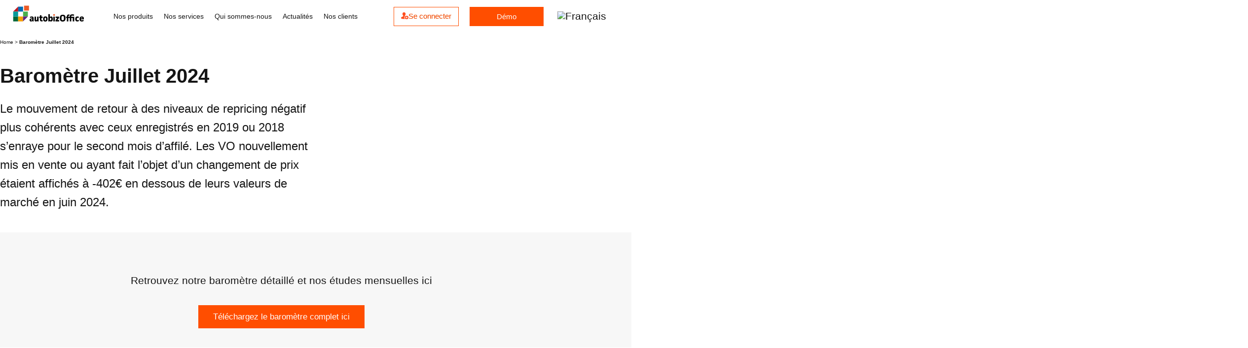

--- FILE ---
content_type: text/html; charset=UTF-8
request_url: https://office.autobiz.com/barometres/barometre-juillet-2024/
body_size: 34358
content:
<!doctype html>
<html lang="fr-FR">
<head>
	<meta charset="UTF-8">
	<meta name="viewport" content="width=device-width, initial-scale=1">
	<link rel="profile" href="https://gmpg.org/xfn/11">
	<meta name='robots' content='index, follow, max-image-preview:large, max-snippet:-1, max-video-preview:-1' />
	<style>img:is([sizes="auto" i], [sizes^="auto," i]) { contain-intrinsic-size: 3000px 1500px }</style>
	
	<!-- This site is optimized with the Yoast SEO plugin v26.8 - https://yoast.com/product/yoast-seo-wordpress/ -->
	<title>Baromètre Juillet 2024 - autobizOffice</title>
	<meta name="description" content="Les stocks VO des professionnels continuent de diminuer" />
	<link rel="canonical" href="https://office.autobiz.com/barometres/barometre-juillet-2024/" />
	<meta property="og:locale" content="fr_FR" />
	<meta property="og:type" content="article" />
	<meta property="og:title" content="Baromètre Juillet 2024 - autobizOffice" />
	<meta property="og:description" content="Les stocks VO des professionnels continuent de diminuer" />
	<meta property="og:url" content="https://office.autobiz.com/barometres/barometre-juillet-2024/" />
	<meta property="og:site_name" content="autobizOffice" />
	<meta property="article:published_time" content="2024-07-16T14:57:23+00:00" />
	<meta property="article:modified_time" content="2024-10-23T14:43:54+00:00" />
	<meta property="og:image" content="https://office.autobiz.com/wp-content/uploads/2024/07/Template-Post-Barometre-5.gif" />
	<meta property="og:image:width" content="800" />
	<meta property="og:image:height" content="800" />
	<meta property="og:image:type" content="image/gif" />
	<meta name="author" content="Cédric Combarel" />
	<meta name="twitter:card" content="summary_large_image" />
	<meta name="twitter:label1" content="Écrit par" />
	<meta name="twitter:data1" content="Cédric Combarel" />
	<meta name="twitter:label2" content="Durée de lecture estimée" />
	<meta name="twitter:data2" content="1 minute" />
	<script type="application/ld+json" class="yoast-schema-graph">{"@context":"https://schema.org","@graph":[{"@type":"Article","@id":"https://office.autobiz.com/barometres/barometre-juillet-2024/#article","isPartOf":{"@id":"https://office.autobiz.com/barometres/barometre-juillet-2024/"},"author":{"name":"Cédric Combarel","@id":"https://office.autobiz.com/#/schema/person/955c38dbf57fdab45759177e4ea651a1"},"headline":"Baromètre Juillet 2024","datePublished":"2024-07-16T14:57:23+00:00","dateModified":"2024-10-23T14:43:54+00:00","mainEntityOfPage":{"@id":"https://office.autobiz.com/barometres/barometre-juillet-2024/"},"wordCount":22,"publisher":{"@id":"https://office.autobiz.com/#organization"},"image":{"@id":"https://office.autobiz.com/barometres/barometre-juillet-2024/#primaryimage"},"thumbnailUrl":"https://office.autobiz.com/wp-content/uploads/2024/07/Template-Post-Barometre-5.gif","articleSection":["Baromètres"],"inLanguage":"fr-FR"},{"@type":"WebPage","@id":"https://office.autobiz.com/barometres/barometre-juillet-2024/","url":"https://office.autobiz.com/barometres/barometre-juillet-2024/","name":"Baromètre Juillet 2024 - autobizOffice","isPartOf":{"@id":"https://office.autobiz.com/#website"},"primaryImageOfPage":{"@id":"https://office.autobiz.com/barometres/barometre-juillet-2024/#primaryimage"},"image":{"@id":"https://office.autobiz.com/barometres/barometre-juillet-2024/#primaryimage"},"thumbnailUrl":"https://office.autobiz.com/wp-content/uploads/2024/07/Template-Post-Barometre-5.gif","datePublished":"2024-07-16T14:57:23+00:00","dateModified":"2024-10-23T14:43:54+00:00","description":"Les stocks VO des professionnels continuent de diminuer","breadcrumb":{"@id":"https://office.autobiz.com/barometres/barometre-juillet-2024/#breadcrumb"},"inLanguage":"fr-FR","potentialAction":[{"@type":"ReadAction","target":["https://office.autobiz.com/barometres/barometre-juillet-2024/"]}]},{"@type":"ImageObject","inLanguage":"fr-FR","@id":"https://office.autobiz.com/barometres/barometre-juillet-2024/#primaryimage","url":"https://office.autobiz.com/wp-content/uploads/2024/07/Template-Post-Barometre-5.gif","contentUrl":"https://office.autobiz.com/wp-content/uploads/2024/07/Template-Post-Barometre-5.gif","width":800,"height":800},{"@type":"BreadcrumbList","@id":"https://office.autobiz.com/barometres/barometre-juillet-2024/#breadcrumb","itemListElement":[{"@type":"ListItem","position":1,"name":"Home","item":"https://office.autobiz.com/"},{"@type":"ListItem","position":2,"name":"Baromètre Juillet 2024"}]},{"@type":"WebSite","@id":"https://office.autobiz.com/#website","url":"https://office.autobiz.com/","name":"autobizOffice","description":"","publisher":{"@id":"https://office.autobiz.com/#organization"},"potentialAction":[{"@type":"SearchAction","target":{"@type":"EntryPoint","urlTemplate":"https://office.autobiz.com/?s={search_term_string}"},"query-input":{"@type":"PropertyValueSpecification","valueRequired":true,"valueName":"search_term_string"}}],"inLanguage":"fr-FR"},{"@type":"Organization","@id":"https://office.autobiz.com/#organization","name":"autobizOffice","url":"https://office.autobiz.com/","logo":{"@type":"ImageObject","inLanguage":"fr-FR","@id":"https://office.autobiz.com/#/schema/logo/image/","url":"https://office.autobiz.com/wp-content/uploads/2021/03/Logo-final3-02.svg","contentUrl":"https://office.autobiz.com/wp-content/uploads/2021/03/Logo-final3-02.svg","width":1,"height":1,"caption":"autobizOffice"},"image":{"@id":"https://office.autobiz.com/#/schema/logo/image/"},"sameAs":["https://www.linkedin.com/company/autobiz-france/"]},{"@type":"Person","@id":"https://office.autobiz.com/#/schema/person/955c38dbf57fdab45759177e4ea651a1","name":"Cédric Combarel","image":{"@type":"ImageObject","inLanguage":"fr-FR","@id":"https://office.autobiz.com/#/schema/person/image/","url":"https://secure.gravatar.com/avatar/1b6d146e89ea1aa0bc35fba6ce8895d7?s=96&d=mm&r=g","contentUrl":"https://secure.gravatar.com/avatar/1b6d146e89ea1aa0bc35fba6ce8895d7?s=96&d=mm&r=g","caption":"Cédric Combarel"}}]}</script>
	<!-- / Yoast SEO plugin. -->


<link rel='dns-prefetch' href='//use.fontawesome.com' />
<link rel='dns-prefetch' href='//fonts.googleapis.com' />
<link rel="alternate" type="application/rss+xml" title="autobizOffice &raquo; Flux" href="https://office.autobiz.com/feed/" />
<link rel="alternate" type="application/rss+xml" title="autobizOffice &raquo; Flux des commentaires" href="https://office.autobiz.com/comments/feed/" />
<script>
window._wpemojiSettings = {"baseUrl":"https:\/\/s.w.org\/images\/core\/emoji\/15.0.3\/72x72\/","ext":".png","svgUrl":"https:\/\/s.w.org\/images\/core\/emoji\/15.0.3\/svg\/","svgExt":".svg","source":{"concatemoji":"https:\/\/office.autobiz.com\/wp-includes\/js\/wp-emoji-release.min.js?ver=6.7.4"}};
/*! This file is auto-generated */
!function(i,n){var o,s,e;function c(e){try{var t={supportTests:e,timestamp:(new Date).valueOf()};sessionStorage.setItem(o,JSON.stringify(t))}catch(e){}}function p(e,t,n){e.clearRect(0,0,e.canvas.width,e.canvas.height),e.fillText(t,0,0);var t=new Uint32Array(e.getImageData(0,0,e.canvas.width,e.canvas.height).data),r=(e.clearRect(0,0,e.canvas.width,e.canvas.height),e.fillText(n,0,0),new Uint32Array(e.getImageData(0,0,e.canvas.width,e.canvas.height).data));return t.every(function(e,t){return e===r[t]})}function u(e,t,n){switch(t){case"flag":return n(e,"\ud83c\udff3\ufe0f\u200d\u26a7\ufe0f","\ud83c\udff3\ufe0f\u200b\u26a7\ufe0f")?!1:!n(e,"\ud83c\uddfa\ud83c\uddf3","\ud83c\uddfa\u200b\ud83c\uddf3")&&!n(e,"\ud83c\udff4\udb40\udc67\udb40\udc62\udb40\udc65\udb40\udc6e\udb40\udc67\udb40\udc7f","\ud83c\udff4\u200b\udb40\udc67\u200b\udb40\udc62\u200b\udb40\udc65\u200b\udb40\udc6e\u200b\udb40\udc67\u200b\udb40\udc7f");case"emoji":return!n(e,"\ud83d\udc26\u200d\u2b1b","\ud83d\udc26\u200b\u2b1b")}return!1}function f(e,t,n){var r="undefined"!=typeof WorkerGlobalScope&&self instanceof WorkerGlobalScope?new OffscreenCanvas(300,150):i.createElement("canvas"),a=r.getContext("2d",{willReadFrequently:!0}),o=(a.textBaseline="top",a.font="600 32px Arial",{});return e.forEach(function(e){o[e]=t(a,e,n)}),o}function t(e){var t=i.createElement("script");t.src=e,t.defer=!0,i.head.appendChild(t)}"undefined"!=typeof Promise&&(o="wpEmojiSettingsSupports",s=["flag","emoji"],n.supports={everything:!0,everythingExceptFlag:!0},e=new Promise(function(e){i.addEventListener("DOMContentLoaded",e,{once:!0})}),new Promise(function(t){var n=function(){try{var e=JSON.parse(sessionStorage.getItem(o));if("object"==typeof e&&"number"==typeof e.timestamp&&(new Date).valueOf()<e.timestamp+604800&&"object"==typeof e.supportTests)return e.supportTests}catch(e){}return null}();if(!n){if("undefined"!=typeof Worker&&"undefined"!=typeof OffscreenCanvas&&"undefined"!=typeof URL&&URL.createObjectURL&&"undefined"!=typeof Blob)try{var e="postMessage("+f.toString()+"("+[JSON.stringify(s),u.toString(),p.toString()].join(",")+"));",r=new Blob([e],{type:"text/javascript"}),a=new Worker(URL.createObjectURL(r),{name:"wpTestEmojiSupports"});return void(a.onmessage=function(e){c(n=e.data),a.terminate(),t(n)})}catch(e){}c(n=f(s,u,p))}t(n)}).then(function(e){for(var t in e)n.supports[t]=e[t],n.supports.everything=n.supports.everything&&n.supports[t],"flag"!==t&&(n.supports.everythingExceptFlag=n.supports.everythingExceptFlag&&n.supports[t]);n.supports.everythingExceptFlag=n.supports.everythingExceptFlag&&!n.supports.flag,n.DOMReady=!1,n.readyCallback=function(){n.DOMReady=!0}}).then(function(){return e}).then(function(){var e;n.supports.everything||(n.readyCallback(),(e=n.source||{}).concatemoji?t(e.concatemoji):e.wpemoji&&e.twemoji&&(t(e.twemoji),t(e.wpemoji)))}))}((window,document),window._wpemojiSettings);
</script>

<link rel='stylesheet' id='fttb-style-css' href='https://office.autobiz.com/wp-content/plugins/float-to-top-button/css/float-to-top-button.min.css?ver=2.3.6' media='all' />
<style id='wp-emoji-styles-inline-css'>

	img.wp-smiley, img.emoji {
		display: inline !important;
		border: none !important;
		box-shadow: none !important;
		height: 1em !important;
		width: 1em !important;
		margin: 0 0.07em !important;
		vertical-align: -0.1em !important;
		background: none !important;
		padding: 0 !important;
	}
</style>
<style id='font-awesome-svg-styles-default-inline-css'>
.svg-inline--fa {
  display: inline-block;
  height: 1em;
  overflow: visible;
  vertical-align: -.125em;
}
</style>
<link rel='stylesheet' id='font-awesome-svg-styles-css' href='https://office.autobiz.com/wp-content/uploads/font-awesome/v5.15.3/css/svg-with-js.css' media='all' />
<style id='font-awesome-svg-styles-inline-css'>
   .wp-block-font-awesome-icon svg::before,
   .wp-rich-text-font-awesome-icon svg::before {content: unset;}
</style>
<link rel='stylesheet' id='wpml-legacy-horizontal-list-0-css' href='https://office.autobiz.com/wp-content/plugins/sitepress-multilingual-cms/templates/language-switchers/legacy-list-horizontal/style.min.css?ver=1' media='all' />
<link rel='stylesheet' id='wpml-menu-item-0-css' href='https://office.autobiz.com/wp-content/plugins/sitepress-multilingual-cms/templates/language-switchers/menu-item/style.min.css?ver=1' media='all' />
<style id='wpml-menu-item-0-inline-css'>
.wpml-ls-slot-41, .wpml-ls-slot-41 a, .wpml-ls-slot-41 a:visited{color:#000000;}.wpml-ls-slot-41:hover, .wpml-ls-slot-41:hover a, .wpml-ls-slot-41 a:hover{color:#000000;}.wpml-ls-slot-41.wpml-ls-current-language, .wpml-ls-slot-41.wpml-ls-current-language a, .wpml-ls-slot-41.wpml-ls-current-language a:visited{color:#ffffff;}.wpml-ls-slot-41.wpml-ls-current-language:hover, .wpml-ls-slot-41.wpml-ls-current-language:hover a, .wpml-ls-slot-41.wpml-ls-current-language a:hover{color:#ffffff;}.wpml-ls-slot-41.wpml-ls-current-language .wpml-ls-slot-41, .wpml-ls-slot-41.wpml-ls-current-language .wpml-ls-slot-41 a, .wpml-ls-slot-41.wpml-ls-current-language .wpml-ls-slot-41 a:visited{color:#000000;}.wpml-ls-slot-41.wpml-ls-current-language .wpml-ls-slot-41:hover, .wpml-ls-slot-41.wpml-ls-current-language .wpml-ls-slot-41:hover a, .wpml-ls-slot-41.wpml-ls-current-language .wpml-ls-slot-41 a:hover {color:#000000;}
</style>
<link rel='stylesheet' id='hello-elementor-css' href='https://office.autobiz.com/wp-content/themes/hello-elementor/assets/css/reset.css?ver=3.4.4' media='all' />
<link rel='stylesheet' id='hello-elementor-theme-style-css' href='https://office.autobiz.com/wp-content/themes/hello-elementor/assets/css/theme.css?ver=3.4.4' media='all' />
<link rel='stylesheet' id='hello-elementor-header-footer-css' href='https://office.autobiz.com/wp-content/themes/hello-elementor/assets/css/header-footer.css?ver=3.4.4' media='all' />
<link rel='stylesheet' id='font-awesome-official-css' href='https://use.fontawesome.com/releases/v5.15.3/css/all.css' media='all' integrity="sha384-SZXxX4whJ79/gErwcOYf+zWLeJdY/qpuqC4cAa9rOGUstPomtqpuNWT9wdPEn2fk" crossorigin="anonymous" />
<link rel='stylesheet' id='elementor-frontend-css' href='https://office.autobiz.com/wp-content/plugins/elementor/assets/css/frontend.min.css?ver=3.34.2' media='all' />
<link rel='stylesheet' id='widget-nav-menu-css' href='https://office.autobiz.com/wp-content/plugins/elementor-pro/assets/css/widget-nav-menu.min.css?ver=3.32.2' media='all' />
<link rel='stylesheet' id='widget-image-css' href='https://office.autobiz.com/wp-content/plugins/elementor/assets/css/widget-image.min.css?ver=3.34.2' media='all' />
<link rel='stylesheet' id='e-sticky-css' href='https://office.autobiz.com/wp-content/plugins/elementor-pro/assets/css/modules/sticky.min.css?ver=3.32.2' media='all' />
<link rel='stylesheet' id='widget-social-icons-css' href='https://office.autobiz.com/wp-content/plugins/elementor/assets/css/widget-social-icons.min.css?ver=3.34.2' media='all' />
<link rel='stylesheet' id='e-apple-webkit-css' href='https://office.autobiz.com/wp-content/plugins/elementor/assets/css/conditionals/apple-webkit.min.css?ver=3.34.2' media='all' />
<link rel='stylesheet' id='widget-heading-css' href='https://office.autobiz.com/wp-content/plugins/elementor/assets/css/widget-heading.min.css?ver=3.34.2' media='all' />
<link rel='stylesheet' id='widget-icon-list-css' href='https://office.autobiz.com/wp-content/plugins/elementor/assets/css/widget-icon-list.min.css?ver=3.34.2' media='all' />
<link rel='stylesheet' id='widget-divider-css' href='https://office.autobiz.com/wp-content/plugins/elementor/assets/css/widget-divider.min.css?ver=3.34.2' media='all' />
<link rel='stylesheet' id='widget-breadcrumbs-css' href='https://office.autobiz.com/wp-content/plugins/elementor-pro/assets/css/widget-breadcrumbs.min.css?ver=3.32.2' media='all' />
<link rel='stylesheet' id='widget-loop-common-css' href='https://office.autobiz.com/wp-content/plugins/elementor-pro/assets/css/widget-loop-common.min.css?ver=3.32.2' media='all' />
<link rel='stylesheet' id='widget-loop-grid-css' href='https://office.autobiz.com/wp-content/plugins/elementor-pro/assets/css/widget-loop-grid.min.css?ver=3.32.2' media='all' />
<link rel='stylesheet' id='elementor-icons-css' href='https://office.autobiz.com/wp-content/plugins/elementor/assets/lib/eicons/css/elementor-icons.min.css?ver=5.46.0' media='all' />
<link rel='stylesheet' id='elementor-post-567-css' href='https://office.autobiz.com/wp-content/uploads/elementor/css/post-567.css?ver=1769360291' media='all' />
<link rel='stylesheet' id='lae-animate-css' href='https://office.autobiz.com/wp-content/plugins/addons-for-elementor-premium/assets/css/lib/animate.css?ver=7.7.1' media='all' />
<link rel='stylesheet' id='lae-sliders-styles-css' href='https://office.autobiz.com/wp-content/plugins/addons-for-elementor-premium/assets/css/lib/sliders.min.css?ver=7.7.1' media='all' />
<link rel='stylesheet' id='lae-icomoon-styles-css' href='https://office.autobiz.com/wp-content/plugins/addons-for-elementor-premium/assets/css/icomoon.css?ver=7.7.1' media='all' />
<link rel='stylesheet' id='lae-frontend-styles-css' href='https://office.autobiz.com/wp-content/plugins/addons-for-elementor-premium/assets/css/lae-frontend.css?ver=7.7.1' media='all' />
<link rel='stylesheet' id='lae-grid-styles-css' href='https://office.autobiz.com/wp-content/plugins/addons-for-elementor-premium/assets/css/lae-grid.css?ver=7.7.1' media='all' />
<link rel='stylesheet' id='fancybox-css' href='https://office.autobiz.com/wp-content/plugins/addons-for-elementor-premium/assets/css/premium/lib/jquery.fancybox.css?ver=7.7.1' media='all' />
<link rel='stylesheet' id='powertip-css' href='https://office.autobiz.com/wp-content/plugins/addons-for-elementor-premium/assets/css/premium/lib/powertip.css?ver=7.7.1' media='all' />
<link rel='stylesheet' id='lae-premium-sliders-styles-css' href='https://office.autobiz.com/wp-content/plugins/addons-for-elementor-premium/assets/css/premium/lib/sliders.min.css?ver=7.7.1' media='all' />
<link rel='stylesheet' id='lae-blocks-styles-css' href='https://office.autobiz.com/wp-content/plugins/addons-for-elementor-premium/assets/css/premium/lae-blocks.css?ver=7.7.1' media='all' />
<link rel='stylesheet' id='lae-widgets-styles-css' href='https://office.autobiz.com/wp-content/plugins/addons-for-elementor-premium/assets/css/widgets/lae-widgets.min.css?ver=7.7.1' media='all' />
<link rel='stylesheet' id='lae-premium-widgets-styles-css' href='https://office.autobiz.com/wp-content/plugins/addons-for-elementor-premium/assets/css/premium/widgets/lae-widgets.min.css?ver=7.7.1' media='all' />
<link rel='stylesheet' id='elem-listicons-css' href='https://office.autobiz.com/wp-content/plugins/elementor-autobiz/assets/css/elebsa-listicon.css?ver=6.7.4' media='all' />
<link rel='stylesheet' id='elementor-post-34058-css' href='https://office.autobiz.com/wp-content/uploads/elementor/css/post-34058.css?ver=1769378031' media='all' />
<link rel='stylesheet' id='elementor-post-568-css' href='https://office.autobiz.com/wp-content/uploads/elementor/css/post-568.css?ver=1769360490' media='all' />
<link rel='stylesheet' id='elementor-post-1387-css' href='https://office.autobiz.com/wp-content/uploads/elementor/css/post-1387.css?ver=1769360490' media='all' />
<link rel='stylesheet' id='elementor-post-4770-css' href='https://office.autobiz.com/wp-content/uploads/elementor/css/post-4770.css?ver=1769362405' media='all' />
<link rel='stylesheet' id='mm-compiled-options-mobmenu-css' href='https://office.autobiz.com/wp-content/uploads/dynamic-mobmenu.css?ver=2.8.8-500' media='all' />
<link rel='stylesheet' id='mm-google-webfont-dosis-css' href='//fonts.googleapis.com/css?family=Dosis%3Ainherit%2C400&#038;subset=latin%2Clatin-ext&#038;ver=6.7.4' media='all' />
<link rel='stylesheet' id='mm-google-webfont-lato-css' href='//fonts.googleapis.com/css?family=Lato%3Ainherit%2C400&#038;subset=latin%2Clatin-ext&#038;ver=6.7.4' media='all' />
<link rel='stylesheet' id='zcffront-jquery-ui-css' href='https://office.autobiz.com/wp-content/plugins/zoho-crm-forms/assets/css/jquery-ui.css?ver=6.7.4' media='all' />
<link rel='stylesheet' id='zcffront-end-styles-css' href='https://office.autobiz.com/wp-content/plugins/zoho-crm-forms/assets/css/frontendstyles.css?ver=6.7.4' media='all' />
<link rel='stylesheet' id='hello-elementor-child-style-css' href='https://office.autobiz.com/wp-content/themes/hello-theme-child-master/style.css?ver=1.0.1' media='all' />
<link rel='stylesheet' id='splide-style-css' href='https://office.autobiz.com/wp-content/themes/hello-theme-child-master/css/splide.min.css?ver=1.0.0' media='all' />
<link rel='stylesheet' id='cssmobmenu-icons-css' href='https://office.autobiz.com/wp-content/plugins/mobile-menu/includes/css/mobmenu-icons.css?ver=6.7.4' media='all' />
<link rel='stylesheet' id='cssmobmenu-css' href='https://office.autobiz.com/wp-content/plugins/mobile-menu/includes/css/mobmenu.css?ver=2.8.8' media='all' />
<link rel='stylesheet' id='font-awesome-official-v4shim-css' href='https://use.fontawesome.com/releases/v5.15.3/css/v4-shims.css' media='all' integrity="sha384-C2B+KlPW+WkR0Ld9loR1x3cXp7asA0iGVodhCoJ4hwrWm/d9qKS59BGisq+2Y0/D" crossorigin="anonymous" />
<style id='font-awesome-official-v4shim-inline-css'>
@font-face {
font-family: "FontAwesome";
font-display: block;
src: url("https://use.fontawesome.com/releases/v5.15.3/webfonts/fa-brands-400.eot"),
		url("https://use.fontawesome.com/releases/v5.15.3/webfonts/fa-brands-400.eot?#iefix") format("embedded-opentype"),
		url("https://use.fontawesome.com/releases/v5.15.3/webfonts/fa-brands-400.woff2") format("woff2"),
		url("https://use.fontawesome.com/releases/v5.15.3/webfonts/fa-brands-400.woff") format("woff"),
		url("https://use.fontawesome.com/releases/v5.15.3/webfonts/fa-brands-400.ttf") format("truetype"),
		url("https://use.fontawesome.com/releases/v5.15.3/webfonts/fa-brands-400.svg#fontawesome") format("svg");
}

@font-face {
font-family: "FontAwesome";
font-display: block;
src: url("https://use.fontawesome.com/releases/v5.15.3/webfonts/fa-solid-900.eot"),
		url("https://use.fontawesome.com/releases/v5.15.3/webfonts/fa-solid-900.eot?#iefix") format("embedded-opentype"),
		url("https://use.fontawesome.com/releases/v5.15.3/webfonts/fa-solid-900.woff2") format("woff2"),
		url("https://use.fontawesome.com/releases/v5.15.3/webfonts/fa-solid-900.woff") format("woff"),
		url("https://use.fontawesome.com/releases/v5.15.3/webfonts/fa-solid-900.ttf") format("truetype"),
		url("https://use.fontawesome.com/releases/v5.15.3/webfonts/fa-solid-900.svg#fontawesome") format("svg");
}

@font-face {
font-family: "FontAwesome";
font-display: block;
src: url("https://use.fontawesome.com/releases/v5.15.3/webfonts/fa-regular-400.eot"),
		url("https://use.fontawesome.com/releases/v5.15.3/webfonts/fa-regular-400.eot?#iefix") format("embedded-opentype"),
		url("https://use.fontawesome.com/releases/v5.15.3/webfonts/fa-regular-400.woff2") format("woff2"),
		url("https://use.fontawesome.com/releases/v5.15.3/webfonts/fa-regular-400.woff") format("woff"),
		url("https://use.fontawesome.com/releases/v5.15.3/webfonts/fa-regular-400.ttf") format("truetype"),
		url("https://use.fontawesome.com/releases/v5.15.3/webfonts/fa-regular-400.svg#fontawesome") format("svg");
unicode-range: U+F004-F005,U+F007,U+F017,U+F022,U+F024,U+F02E,U+F03E,U+F044,U+F057-F059,U+F06E,U+F070,U+F075,U+F07B-F07C,U+F080,U+F086,U+F089,U+F094,U+F09D,U+F0A0,U+F0A4-F0A7,U+F0C5,U+F0C7-F0C8,U+F0E0,U+F0EB,U+F0F3,U+F0F8,U+F0FE,U+F111,U+F118-F11A,U+F11C,U+F133,U+F144,U+F146,U+F14A,U+F14D-F14E,U+F150-F152,U+F15B-F15C,U+F164-F165,U+F185-F186,U+F191-F192,U+F1AD,U+F1C1-F1C9,U+F1CD,U+F1D8,U+F1E3,U+F1EA,U+F1F6,U+F1F9,U+F20A,U+F247-F249,U+F24D,U+F254-F25B,U+F25D,U+F267,U+F271-F274,U+F279,U+F28B,U+F28D,U+F2B5-F2B6,U+F2B9,U+F2BB,U+F2BD,U+F2C1-F2C2,U+F2D0,U+F2D2,U+F2DC,U+F2ED,U+F328,U+F358-F35B,U+F3A5,U+F3D1,U+F410,U+F4AD;
}
</style>
<link rel='stylesheet' id='elementor-gf-local-roboto-css' href='https://office.autobiz.com/wp-content/uploads/elementor/google-fonts/css/roboto.css?ver=1742229358' media='all' />
<link rel='stylesheet' id='elementor-icons-shared-0-css' href='https://office.autobiz.com/wp-content/plugins/elementor/assets/lib/font-awesome/css/fontawesome.min.css?ver=5.15.3' media='all' />
<link rel='stylesheet' id='elementor-icons-fa-solid-css' href='https://office.autobiz.com/wp-content/plugins/elementor/assets/lib/font-awesome/css/solid.min.css?ver=5.15.3' media='all' />
<link rel='stylesheet' id='elementor-icons-fa-brands-css' href='https://office.autobiz.com/wp-content/plugins/elementor/assets/lib/font-awesome/css/brands.min.css?ver=5.15.3' media='all' />
<script src="https://office.autobiz.com/wp-includes/js/jquery/jquery.min.js?ver=3.7.1" id="jquery-core-js"></script>
<script src="https://office.autobiz.com/wp-includes/js/jquery/jquery-migrate.min.js?ver=3.4.1" id="jquery-migrate-js"></script>
<script src="https://office.autobiz.com/wp-includes/js/jquery/ui/core.min.js?ver=1.13.3" id="jquery-ui-core-js"></script>
<script src="https://office.autobiz.com/wp-includes/js/jquery/ui/datepicker.min.js?ver=1.13.3" id="jquery-ui-datepicker-js"></script>
<script id="jquery-ui-datepicker-js-after">
jQuery(function(jQuery){jQuery.datepicker.setDefaults({"closeText":"Fermer","currentText":"Aujourd\u2019hui","monthNames":["janvier","f\u00e9vrier","mars","avril","mai","juin","juillet","ao\u00fbt","septembre","octobre","novembre","d\u00e9cembre"],"monthNamesShort":["Jan","F\u00e9v","Mar","Avr","Mai","Juin","Juil","Ao\u00fbt","Sep","Oct","Nov","D\u00e9c"],"nextText":"Suivant","prevText":"Pr\u00e9c\u00e9dent","dayNames":["dimanche","lundi","mardi","mercredi","jeudi","vendredi","samedi"],"dayNamesShort":["dim","lun","mar","mer","jeu","ven","sam"],"dayNamesMin":["D","L","M","M","J","V","S"],"dateFormat":"MM d, yy","firstDay":1,"isRTL":false});});
</script>
<script src="https://office.autobiz.com/wp-content/plugins/zoho-crm-forms/assets/js/zcga.js?ver=1.8.1.7" id="zcga.js-js"></script>
<script id="wpml-browser-redirect-js-extra">
var wpml_browser_redirect_params = {"pageLanguage":"fr","languageUrls":{"fr_fr":"https:\/\/office.autobiz.com\/barometres\/barometre-juillet-2024\/","fr":"https:\/\/office.autobiz.com\/barometres\/barometre-juillet-2024\/"},"cookie":{"name":"_icl_visitor_lang_js","domain":"office.autobiz.com","path":"\/","expiration":24}};
</script>
<script src="https://office.autobiz.com/wp-content/plugins/sitepress-multilingual-cms/dist/js/browser-redirect/app.js?ver=486900" id="wpml-browser-redirect-js"></script>
<script src="https://office.autobiz.com/wp-content/themes/hello-theme-child-master/js/splide.min.js?ver=1.0.0" id="splide-script-js"></script>
<script src="https://office.autobiz.com/wp-content/themes/hello-theme-child-master/js/custom.js?ver=1.0.1" id="custom-script-js"></script>
<script src="https://office.autobiz.com/wp-content/plugins/mobile-menu/includes/js/mobmenu.js?ver=2.8.8" id="mobmenujs-js"></script>
<link rel="https://api.w.org/" href="https://office.autobiz.com/wp-json/" /><link rel="alternate" title="JSON" type="application/json" href="https://office.autobiz.com/wp-json/wp/v2/posts/34058" /><link rel="EditURI" type="application/rsd+xml" title="RSD" href="https://office.autobiz.com/xmlrpc.php?rsd" />
<meta name="generator" content="WordPress 6.7.4" />
<link rel='shortlink' href='https://office.autobiz.com/?p=34058' />
<link rel="alternate" title="oEmbed (JSON)" type="application/json+oembed" href="https://office.autobiz.com/wp-json/oembed/1.0/embed?url=https%3A%2F%2Foffice.autobiz.com%2Fbarometres%2Fbarometre-juillet-2024%2F" />
<link rel="alternate" title="oEmbed (XML)" type="text/xml+oembed" href="https://office.autobiz.com/wp-json/oembed/1.0/embed?url=https%3A%2F%2Foffice.autobiz.com%2Fbarometres%2Fbarometre-juillet-2024%2F&#038;format=xml" />
<meta name="generator" content="WPML ver:4.8.6 stt:37,1,4,3,27,41,2;" />
        <script type="text/javascript">
            ( function () {
                window.lae_fs = { can_use_premium_code: true};
            } )();
        </script>
        <meta name="generator" content="Elementor 3.34.2; features: additional_custom_breakpoints; settings: css_print_method-external, google_font-enabled, font_display-auto">
<script type="text/javascript">window.gdprAppliesGlobally=true;(function(){function a(e){if(!window.frames[e]){if(document.body&&document.body.firstChild){var t=document.body;var n=document.createElement("iframe");n.style.display="none";n.name=e;n.title=e;t.insertBefore(n,t.firstChild)} else{setTimeout(function(){a(e)},5)}}}function e(n,r,o,c,s){function e(e,t,n,a){if(typeof n!=="function"){return}if(!window[r]){window[r]=[]}var i=false;if(s){i=s(e,t,n)}if(!i){window[r].push({command:e,parameter:t,callback:n,version:a})}}e.stub=true;function t(a){if(!window[n]||window[n].stub!==true){return}if(!a.data){return} var i=typeof a.data==="string";var e;try{e=i?JSON.parse(a.data):a.data}catch(t){return}if(e[o]){var r=e[o];window[n](r.command,r.parameter,function(e,t){var n={};n[c]={returnValue:e,success:t,callId:r.callId};a.source.postMessage(i?JSON.stringify(n):n,"*")},r.version)}} if(typeof window[n]!=="function"){window[n]=e;if(window.addEventListener){window.addEventListener("message",t,false)}else{window.attachEvent("onmessage",t)}}}e("__tcfapi","__tcfapiBuffer","__tcfapiCall","__tcfapiReturn");a("__tcfapiLocator");(function(e){ var t=document.createElement("script");t.id="spcloader";t.type="text/javascript";t.async=true;t.src="https://sdk.privacy-center.org/"+e+"/loader.js?target="+document.location.hostname;t.charset="utf-8";var n=document.getElementsByTagName("script")[0];n.parentNode.insertBefore(t,n)})("cfad80dd-8fb6-43fa-a253-7156b52c2514")})();</script>
<!-- Google Tag Manager -->
<script>(function(w,d,s,l,i){w[l]=w[l]||[];w[l].push({'gtm.start':
new Date().getTime(),event:'gtm.js'});var f=d.getElementsByTagName(s)[0],
j=d.createElement(s),dl=l!='dataLayer'?'&l='+l:'';j.async=true;j.src=
'https://www.googletagmanager.com/gtm.js?id='+i+dl;f.parentNode.insertBefore(j,f);
})(window,document,'script','dataLayer','GTM-NVV88RT');</script>
<!-- End Google Tag Manager -->
			<style>
				.e-con.e-parent:nth-of-type(n+4):not(.e-lazyloaded):not(.e-no-lazyload),
				.e-con.e-parent:nth-of-type(n+4):not(.e-lazyloaded):not(.e-no-lazyload) * {
					background-image: none !important;
				}
				@media screen and (max-height: 1024px) {
					.e-con.e-parent:nth-of-type(n+3):not(.e-lazyloaded):not(.e-no-lazyload),
					.e-con.e-parent:nth-of-type(n+3):not(.e-lazyloaded):not(.e-no-lazyload) * {
						background-image: none !important;
					}
				}
				@media screen and (max-height: 640px) {
					.e-con.e-parent:nth-of-type(n+2):not(.e-lazyloaded):not(.e-no-lazyload),
					.e-con.e-parent:nth-of-type(n+2):not(.e-lazyloaded):not(.e-no-lazyload) * {
						background-image: none !important;
					}
				}
			</style>
			<link rel="icon" href="https://office.autobiz.com/wp-content/uploads/2022/02/cropped-favicon_fond_blanc-2-32x32.png" sizes="32x32" />
<link rel="icon" href="https://office.autobiz.com/wp-content/uploads/2022/02/cropped-favicon_fond_blanc-2-192x192.png" sizes="192x192" />
<link rel="apple-touch-icon" href="https://office.autobiz.com/wp-content/uploads/2022/02/cropped-favicon_fond_blanc-2-180x180.png" />
<meta name="msapplication-TileImage" content="https://office.autobiz.com/wp-content/uploads/2022/02/cropped-favicon_fond_blanc-2-270x270.png" />
		<style id="wp-custom-css">
			.responsive-video-container{
 position: relative;
 padding-bottom: 56.25%;
 padding-top: 35px;
 height: 0;
 overflow: hidden;
}
.responsive-video-container iframe{
 position: absolute;
 top:0;
 left: 0;
 width: 100%;
 height: 100%;
}
@media (min-width: 768px){
.width-cover img{
    object-position: top;
}
}

@media only screen and (min-width: 1025px){
	html[lang="de-DE"] .elementor-top-section .elementor-container .elementor-column:nth-child(3),
	html[lang="nl-NL"] .elementor-top-section .elementor-container .elementor-column:nth-child(3){
		flex: 1;
	}
}

@media only screen and (max-width: 1024px){
.elementor-location-header{
    position: fixed;
    width: 100%;
    top: 0;
    background-color: #fff;
    left: 0;
    z-index: 99999;
}
	
.mobmenur-container a{
		pointer-events:none;
}
	
html[lang="de-DE"] .mobmenul-container,html[lang="nl-NL"] .mobmenul-container{
		display: none;
	}
	
.elementor-location-header .selecteur-footer.elementor-element .elementor-nav-menu--main .elementor-item.highlighted{
    color: #fff !important;
}
	
.elementor-location-header .elementor-nav-menu--dropdown {
    background-color: #151515;
}
	
.elementor-location-header .elementor-nav-menu--main .elementor-nav-menu a{
    padding: 5px 20px;
}

body.mob-menu-slideout-over {
    padding-top: 112px;
}
.header-banner{
    padding: 10px 0 !important;
}
}

.mob-menu-header-holder {
    top: 40px;
}

.autobiz-list .autobiz,
.autobiz-list .autobiz_content{
	font-size: 18px !important;
	color: #000 !important;
	
}

.solutions-bloc .elementor-widget-wrap.elementor-element-populated{
    border-style: solid;
    border-width: 1px 1px 1px 1px;
    border-color: #E6E6E6;
    box-shadow: 0px 0px 10px 0px rgba(116, 116, 116, 0.1607843137254902);
    transition: background 0.3s, border 0.3s, border-radius 0.3s, box-shadow 0.3s;
    margin: 10px 10px 10px 10px;
    --e-column-margin-right: 10px;
    --e-column-margin-left: 10px;
    padding: 30px 30px 30px 30px;
    background-color: #fff;
}

.solutions-bloc .elementor-heading-title {
    color: var(--e-global-color-8ca8b3c );
    font-family: "Facit", Sans-serif;
    font-size: 24px;
    font-weight: 400;
}


.solutions-bloc .elementor-widget-divider--view-line .elementor-widget-container{
    margin: -10px 0px 0px 0px;
}

.solutions-bloc .elementor-divider {
    padding-top: 2px;
    padding-bottom: 2px;
}

.solutions-bloc .elementor-divider-separator{
border-top: 1px solid #E6E6E6 !important;
    width: 100%;
}


.solutions-bloc.solution-mystock .autobiz_solution{
	color: #602483 !important;
}

.solutions-bloc.solution-academy{
	color: #F6A02D !important;
}

.lae-module .lae-module-image img {
    height: 350px;
    object-fit: cover;
}

.lae-block-grid .lae-module{
    background-color: #f5f5f5;
    box-shadow: 0px 0px 10px 0px rgba(0,0,0,0.5);
    padding: 2px 2px 2px 2px;
}

.lae-module-entry-text{
    padding: 30px;
}

.lae-read-more a{
	border: 1px solid #FF4E00;
    padding: 15px !important;
}

.w-100 img{
	width: 100%;
}

.zcwf_title{
	display: none
}

/* CLIENTS */
.client-loop .les_clients > div {
	height: 100%;
}

.client-loop .les_clients > div > div {
	justify-content: space-between !important;
}

.client-loop .elementor-pagination{
	padding: 50px 0;
}
.client-loop .page-numbers{
    border: 2px solid rgb(255, 78, 0);
    padding: 11px 15px 10px;
}

.client-loop .page-numbers.current,
.client-loop .page-numbers:hover{
    background-color: rgb(255, 78, 0);
    color: #fff;
}		</style>
		</head>
<body class="post-template-default single single-post postid-34058 single-format-standard wp-custom-logo wp-embed-responsive hello-elementor-default mob-menu-slideout-over elementor-default elementor-kit-567 elementor-page elementor-page-34058 elementor-page-4770">

<!-- Google Tag Manager (noscript) -->
<noscript><iframe src="https://www.googletagmanager.com/ns.html?id=GTM-NVV88RT"
height="0" width="0" style="display:none;visibility:hidden"></iframe></noscript>
<!-- End Google Tag Manager (noscript) -->

<a class="skip-link screen-reader-text" href="#content">Aller au contenu</a>

		<header data-elementor-type="header" data-elementor-id="568" class="elementor elementor-568 elementor-location-header" data-elementor-post-type="elementor_library">
					<section class="elementor-section elementor-top-section elementor-element elementor-element-b1d9bf6 elementor-hidden-desktop elementor-section-content-middle elementor-section-boxed elementor-section-height-default elementor-section-height-default" data-id="b1d9bf6" data-element_type="section" data-settings="{&quot;background_background&quot;:&quot;classic&quot;}">
						<div class="elementor-container elementor-column-gap-narrow">
					<div class="elementor-column elementor-col-100 elementor-top-column elementor-element elementor-element-3d19d2d" data-id="3d19d2d" data-element_type="column">
			<div class="elementor-widget-wrap elementor-element-populated">
						<div class="elementor-element elementor-element-e280403 elementor-nav-menu__align-end selecteur-footer elementor-nav-menu--dropdown-none elementor-widget elementor-widget-nav-menu" data-id="e280403" data-element_type="widget" data-settings="{&quot;layout&quot;:&quot;horizontal&quot;,&quot;submenu_icon&quot;:{&quot;value&quot;:&quot;&lt;i class=\&quot;fas fa-caret-down\&quot; aria-hidden=\&quot;true\&quot;&gt;&lt;\/i&gt;&quot;,&quot;library&quot;:&quot;fa-solid&quot;}}" data-widget_type="nav-menu.default">
				<div class="elementor-widget-container">
								<nav aria-label="Menu" class="elementor-nav-menu--main elementor-nav-menu__container elementor-nav-menu--layout-horizontal e--pointer-underline e--animation-fade">
				<ul id="menu-1-e280403" class="elementor-nav-menu"><li class="menu-item wpml-ls-slot-74 wpml-ls-item wpml-ls-item-fr wpml-ls-current-language wpml-ls-menu-item wpml-ls-first-item menu-item-type-wpml_ls_menu_item menu-item-object-wpml_ls_menu_item menu-item-has-children menu-item-wpml-ls-74-fr"><a href="https://office.autobiz.com/barometres/barometre-juillet-2024/" role="menuitem" class="elementor-item"><img
            class="wpml-ls-flag"
            src="https://office.autobiz.com/wp-content/plugins/sitepress-multilingual-cms/res/flags/fr.svg"
            alt=""
            
            
    /><span class="wpml-ls-native" lang="fr">Français</span></a>
<ul class="sub-menu elementor-nav-menu--dropdown">
	<li class="menu-item wpml-ls-slot-74 wpml-ls-item wpml-ls-item-es wpml-ls-menu-item menu-item-type-wpml_ls_menu_item menu-item-object-wpml_ls_menu_item menu-item-wpml-ls-74-es"><a href="https://office.autobiz.com/es/" title="Passer à Español" aria-label="Passer à Español" role="menuitem" class="elementor-sub-item"><img
            class="wpml-ls-flag"
            src="https://office.autobiz.com/wp-content/plugins/sitepress-multilingual-cms/res/flags/es.svg"
            alt=""
            
            
    /><span class="wpml-ls-native" lang="es">Español</span></a></li>
	<li class="menu-item wpml-ls-slot-74 wpml-ls-item wpml-ls-item-it wpml-ls-menu-item menu-item-type-wpml_ls_menu_item menu-item-object-wpml_ls_menu_item menu-item-wpml-ls-74-it"><a href="https://office.autobiz.com/it/" title="Passer à Italiano" aria-label="Passer à Italiano" role="menuitem" class="elementor-sub-item"><img
            class="wpml-ls-flag"
            src="https://office.autobiz.com/wp-content/plugins/sitepress-multilingual-cms/res/flags/it.svg"
            alt=""
            
            
    /><span class="wpml-ls-native" lang="it">Italiano</span></a></li>
	<li class="menu-item wpml-ls-slot-74 wpml-ls-item wpml-ls-item-de wpml-ls-menu-item menu-item-type-wpml_ls_menu_item menu-item-object-wpml_ls_menu_item menu-item-wpml-ls-74-de"><a href="https://office.autobiz.com/de/" title="Passer à Deutsch" aria-label="Passer à Deutsch" role="menuitem" class="elementor-sub-item"><img
            class="wpml-ls-flag"
            src="https://office.autobiz.com/wp-content/plugins/sitepress-multilingual-cms/res/flags/de.svg"
            alt=""
            
            
    /><span class="wpml-ls-native" lang="de">Deutsch</span></a></li>
	<li class="menu-item wpml-ls-slot-74 wpml-ls-item wpml-ls-item-en wpml-ls-menu-item menu-item-type-wpml_ls_menu_item menu-item-object-wpml_ls_menu_item menu-item-wpml-ls-74-en"><a href="https://office.autobiz.com/en/" title="Passer à English" aria-label="Passer à English" role="menuitem" class="elementor-sub-item"><img
            class="wpml-ls-flag"
            src="https://office.autobiz.com/wp-content/plugins/sitepress-multilingual-cms/res/flags/en.svg"
            alt=""
            
            
    /><span class="wpml-ls-native" lang="en">English</span></a></li>
	<li class="menu-item wpml-ls-slot-74 wpml-ls-item wpml-ls-item-pt-pt wpml-ls-menu-item menu-item-type-wpml_ls_menu_item menu-item-object-wpml_ls_menu_item menu-item-wpml-ls-74-pt-pt"><a href="https://office.autobiz.com/pt-pt/" title="Passer à Português" aria-label="Passer à Português" role="menuitem" class="elementor-sub-item"><img
            class="wpml-ls-flag"
            src="https://office.autobiz.com/wp-content/plugins/sitepress-multilingual-cms/res/flags/pt-pt.svg"
            alt=""
            
            
    /><span class="wpml-ls-native" lang="pt-pt">Português</span></a></li>
	<li class="menu-item wpml-ls-slot-74 wpml-ls-item wpml-ls-item-nl wpml-ls-menu-item wpml-ls-last-item menu-item-type-wpml_ls_menu_item menu-item-object-wpml_ls_menu_item menu-item-wpml-ls-74-nl"><a href="https://office.autobiz.com/nl/" title="Passer à Nederlands" aria-label="Passer à Nederlands" role="menuitem" class="elementor-sub-item"><img
            class="wpml-ls-flag"
            src="https://office.autobiz.com/wp-content/plugins/sitepress-multilingual-cms/res/flags/nl.svg"
            alt=""
            
            
    /><span class="wpml-ls-native" lang="nl">Nederlands</span></a></li>
</ul>
</li>
</ul>			</nav>
						<nav class="elementor-nav-menu--dropdown elementor-nav-menu__container" aria-hidden="true">
				<ul id="menu-2-e280403" class="elementor-nav-menu"><li class="menu-item wpml-ls-slot-74 wpml-ls-item wpml-ls-item-fr wpml-ls-current-language wpml-ls-menu-item wpml-ls-first-item menu-item-type-wpml_ls_menu_item menu-item-object-wpml_ls_menu_item menu-item-has-children menu-item-wpml-ls-74-fr"><a href="https://office.autobiz.com/barometres/barometre-juillet-2024/" role="menuitem" class="elementor-item" tabindex="-1"><img
            class="wpml-ls-flag"
            src="https://office.autobiz.com/wp-content/plugins/sitepress-multilingual-cms/res/flags/fr.svg"
            alt=""
            
            
    /><span class="wpml-ls-native" lang="fr">Français</span></a>
<ul class="sub-menu elementor-nav-menu--dropdown">
	<li class="menu-item wpml-ls-slot-74 wpml-ls-item wpml-ls-item-es wpml-ls-menu-item menu-item-type-wpml_ls_menu_item menu-item-object-wpml_ls_menu_item menu-item-wpml-ls-74-es"><a href="https://office.autobiz.com/es/" title="Passer à Español" aria-label="Passer à Español" role="menuitem" class="elementor-sub-item" tabindex="-1"><img
            class="wpml-ls-flag"
            src="https://office.autobiz.com/wp-content/plugins/sitepress-multilingual-cms/res/flags/es.svg"
            alt=""
            
            
    /><span class="wpml-ls-native" lang="es">Español</span></a></li>
	<li class="menu-item wpml-ls-slot-74 wpml-ls-item wpml-ls-item-it wpml-ls-menu-item menu-item-type-wpml_ls_menu_item menu-item-object-wpml_ls_menu_item menu-item-wpml-ls-74-it"><a href="https://office.autobiz.com/it/" title="Passer à Italiano" aria-label="Passer à Italiano" role="menuitem" class="elementor-sub-item" tabindex="-1"><img
            class="wpml-ls-flag"
            src="https://office.autobiz.com/wp-content/plugins/sitepress-multilingual-cms/res/flags/it.svg"
            alt=""
            
            
    /><span class="wpml-ls-native" lang="it">Italiano</span></a></li>
	<li class="menu-item wpml-ls-slot-74 wpml-ls-item wpml-ls-item-de wpml-ls-menu-item menu-item-type-wpml_ls_menu_item menu-item-object-wpml_ls_menu_item menu-item-wpml-ls-74-de"><a href="https://office.autobiz.com/de/" title="Passer à Deutsch" aria-label="Passer à Deutsch" role="menuitem" class="elementor-sub-item" tabindex="-1"><img
            class="wpml-ls-flag"
            src="https://office.autobiz.com/wp-content/plugins/sitepress-multilingual-cms/res/flags/de.svg"
            alt=""
            
            
    /><span class="wpml-ls-native" lang="de">Deutsch</span></a></li>
	<li class="menu-item wpml-ls-slot-74 wpml-ls-item wpml-ls-item-en wpml-ls-menu-item menu-item-type-wpml_ls_menu_item menu-item-object-wpml_ls_menu_item menu-item-wpml-ls-74-en"><a href="https://office.autobiz.com/en/" title="Passer à English" aria-label="Passer à English" role="menuitem" class="elementor-sub-item" tabindex="-1"><img
            class="wpml-ls-flag"
            src="https://office.autobiz.com/wp-content/plugins/sitepress-multilingual-cms/res/flags/en.svg"
            alt=""
            
            
    /><span class="wpml-ls-native" lang="en">English</span></a></li>
	<li class="menu-item wpml-ls-slot-74 wpml-ls-item wpml-ls-item-pt-pt wpml-ls-menu-item menu-item-type-wpml_ls_menu_item menu-item-object-wpml_ls_menu_item menu-item-wpml-ls-74-pt-pt"><a href="https://office.autobiz.com/pt-pt/" title="Passer à Português" aria-label="Passer à Português" role="menuitem" class="elementor-sub-item" tabindex="-1"><img
            class="wpml-ls-flag"
            src="https://office.autobiz.com/wp-content/plugins/sitepress-multilingual-cms/res/flags/pt-pt.svg"
            alt=""
            
            
    /><span class="wpml-ls-native" lang="pt-pt">Português</span></a></li>
	<li class="menu-item wpml-ls-slot-74 wpml-ls-item wpml-ls-item-nl wpml-ls-menu-item wpml-ls-last-item menu-item-type-wpml_ls_menu_item menu-item-object-wpml_ls_menu_item menu-item-wpml-ls-74-nl"><a href="https://office.autobiz.com/nl/" title="Passer à Nederlands" aria-label="Passer à Nederlands" role="menuitem" class="elementor-sub-item" tabindex="-1"><img
            class="wpml-ls-flag"
            src="https://office.autobiz.com/wp-content/plugins/sitepress-multilingual-cms/res/flags/nl.svg"
            alt=""
            
            
    /><span class="wpml-ls-native" lang="nl">Nederlands</span></a></li>
</ul>
</li>
</ul>			</nav>
						</div>
				</div>
					</div>
		</div>
					</div>
		</section>
				<section class="elementor-section elementor-top-section elementor-element elementor-element-200c2dc elementor-hidden-tablet elementor-hidden-mobile elementor-section-full_width elementor-section-height-default elementor-section-height-default" data-id="200c2dc" data-element_type="section" data-settings="{&quot;background_background&quot;:&quot;classic&quot;,&quot;sticky&quot;:&quot;top&quot;,&quot;sticky_on&quot;:[&quot;desktop&quot;,&quot;tablet&quot;,&quot;mobile&quot;],&quot;sticky_offset&quot;:0,&quot;sticky_effects_offset&quot;:0,&quot;sticky_anchor_link_offset&quot;:0}">
						<div class="elementor-container elementor-column-gap-default">
					<div class="elementor-column elementor-col-20 elementor-top-column elementor-element elementor-element-db382f6" data-id="db382f6" data-element_type="column">
			<div class="elementor-widget-wrap elementor-element-populated">
						<div class="elementor-element elementor-element-638a001 elementor-widget elementor-widget-image" data-id="638a001" data-element_type="widget" data-widget_type="image.default">
				<div class="elementor-widget-container">
																<a href="https://office.autobiz.com">
							<img src="https://office.autobiz.com/wp-content/uploads/2021/03/Logo-final3-02.svg" class="attachment-full size-full wp-image-15908" alt="autobizOffice logo" />								</a>
															</div>
				</div>
					</div>
		</div>
				<div class="elementor-column elementor-col-20 elementor-top-column elementor-element elementor-element-0b39a7e" data-id="0b39a7e" data-element_type="column">
			<div class="elementor-widget-wrap elementor-element-populated">
						<div class="elementor-element elementor-element-0e047a2 elementor-nav-menu__align-start elementor-nav-menu--stretch elementor-nav-menu--dropdown-tablet elementor-nav-menu__text-align-aside elementor-nav-menu--toggle elementor-nav-menu--burger elementor-widget elementor-widget-nav-menu" data-id="0e047a2" data-element_type="widget" data-settings="{&quot;full_width&quot;:&quot;stretch&quot;,&quot;layout&quot;:&quot;horizontal&quot;,&quot;submenu_icon&quot;:{&quot;value&quot;:&quot;&lt;i class=\&quot;fas fa-caret-down\&quot; aria-hidden=\&quot;true\&quot;&gt;&lt;\/i&gt;&quot;,&quot;library&quot;:&quot;fa-solid&quot;},&quot;toggle&quot;:&quot;burger&quot;}" data-widget_type="nav-menu.default">
				<div class="elementor-widget-container">
								<nav aria-label="Menu" class="elementor-nav-menu--main elementor-nav-menu__container elementor-nav-menu--layout-horizontal e--pointer-none">
				<ul id="menu-1-0e047a2" class="elementor-nav-menu"><li class="menu-item menu-item-type-custom menu-item-object-custom menu-item-has-children menu-item-21717"><a href="#" class="elementor-item elementor-item-anchor">Nos produits</a>
<ul class="sub-menu elementor-nav-menu--dropdown">
	<li class="menu-item menu-item-type-custom menu-item-object-custom menu-item-has-children menu-item-22637"><a href="#" class="elementor-sub-item elementor-item-anchor">Cotation</a>
	<ul class="sub-menu elementor-nav-menu--dropdown">
		<li class="menu-item menu-item-type-post_type menu-item-object-page menu-item-1559"><a href="https://office.autobiz.com/autobizmarket/" class="elementor-sub-item">autobizMarket</a></li>
		<li class="menu-item menu-item-type-post_type menu-item-object-page menu-item-1557"><a href="https://office.autobiz.com/autobizapi/" class="elementor-sub-item">autobizAPI</a></li>
	</ul>
</li>
	<li class="menu-item menu-item-type-post_type menu-item-object-page menu-item-has-children menu-item-24142"><a href="https://office.autobiz.com/sourcing/" class="elementor-sub-item">Sourcing</a>
	<ul class="sub-menu elementor-nav-menu--dropdown">
		<li class="menu-item menu-item-type-post_type menu-item-object-page menu-item-1556"><a href="https://office.autobiz.com/autobiziframe/" class="elementor-sub-item">autobiziFrame</a></li>
		<li class="menu-item menu-item-type-post_type menu-item-object-page menu-item-22611"><a href="https://office.autobiz.com/autobizclic2buy/" class="elementor-sub-item">autobizClic2Buy</a></li>
		<li class="menu-item menu-item-type-post_type menu-item-object-page menu-item-22612"><a href="https://office.autobiz.com/autobizadsscan/" class="elementor-sub-item">autobizAdsScan</a></li>
	</ul>
</li>
	<li class="menu-item menu-item-type-custom menu-item-object-custom menu-item-has-children menu-item-22639"><a href="#" class="elementor-sub-item elementor-item-anchor">Inspection</a>
	<ul class="sub-menu elementor-nav-menu--dropdown">
		<li class="menu-item menu-item-type-post_type menu-item-object-page menu-item-1555"><a href="https://office.autobiz.com/autobizclic2sell/" class="elementor-sub-item">autobizClic2Sell</a></li>
		<li class="menu-item menu-item-type-post_type menu-item-object-page menu-item-1560"><a href="https://office.autobiz.com/autobizcarcheck/" class="elementor-sub-item">autobizCarcheck</a></li>
		<li class="menu-item menu-item-type-post_type menu-item-object-page menu-item-25712"><a href="https://office.autobiz.com/noa/" class="elementor-sub-item">Noa</a></li>
	</ul>
</li>
	<li class="menu-item menu-item-type-custom menu-item-object-custom menu-item-has-children menu-item-22640"><a href="#" class="elementor-sub-item elementor-item-anchor">Remarketing</a>
	<ul class="sub-menu elementor-nav-menu--dropdown">
		<li class="menu-item menu-item-type-post_type menu-item-object-page menu-item-1558"><a href="https://office.autobiz.com/autobiztrade/" class="elementor-sub-item">autobizTrade</a></li>
		<li class="menu-item menu-item-type-post_type menu-item-object-page menu-item-37403"><a href="https://office.autobiz.com/autobizpilot/" class="elementor-sub-item">autobizPilot</a></li>
	</ul>
</li>
	<li class="menu-item menu-item-type-custom menu-item-object-custom menu-item-has-children menu-item-22641"><a href="#" class="elementor-sub-item elementor-item-anchor">Attractivité de stock</a>
	<ul class="sub-menu elementor-nav-menu--dropdown">
		<li class="menu-item menu-item-type-post_type menu-item-object-page menu-item-1554"><a href="https://office.autobiz.com/autobizmonstock/" class="elementor-sub-item">autobizMonStock</a></li>
	</ul>
</li>
</ul>
</li>
<li class="menu-item menu-item-type-custom menu-item-object-custom menu-item-has-children menu-item-15921"><a href="#" class="elementor-item elementor-item-anchor">Nos services</a>
<ul class="sub-menu elementor-nav-menu--dropdown">
	<li class="menu-item menu-item-type-post_type menu-item-object-page menu-item-15922"><a href="https://office.autobiz.com/autobizacademy/" class="elementor-sub-item">autobizAcademy</a></li>
</ul>
</li>
<li class="menu-item menu-item-type-post_type menu-item-object-page menu-item-1045"><a href="https://office.autobiz.com/qui-sommes-nous/" class="elementor-item">Qui sommes-nous</a></li>
<li class="menu-item menu-item-type-post_type menu-item-object-page menu-item-21811"><a href="https://office.autobiz.com/articles/" class="elementor-item">Actualités</a></li>
<li class="menu-item menu-item-type-post_type menu-item-object-page menu-item-35746"><a href="https://office.autobiz.com/nos-clients/" class="elementor-item">Nos clients</a></li>
</ul>			</nav>
					<div class="elementor-menu-toggle" role="button" tabindex="0" aria-label="Permuter le menu" aria-expanded="false">
			<i aria-hidden="true" role="presentation" class="elementor-menu-toggle__icon--open eicon-menu-bar"></i><i aria-hidden="true" role="presentation" class="elementor-menu-toggle__icon--close eicon-close"></i>		</div>
					<nav class="elementor-nav-menu--dropdown elementor-nav-menu__container" aria-hidden="true">
				<ul id="menu-2-0e047a2" class="elementor-nav-menu"><li class="menu-item menu-item-type-custom menu-item-object-custom menu-item-has-children menu-item-21717"><a href="#" class="elementor-item elementor-item-anchor" tabindex="-1">Nos produits</a>
<ul class="sub-menu elementor-nav-menu--dropdown">
	<li class="menu-item menu-item-type-custom menu-item-object-custom menu-item-has-children menu-item-22637"><a href="#" class="elementor-sub-item elementor-item-anchor" tabindex="-1">Cotation</a>
	<ul class="sub-menu elementor-nav-menu--dropdown">
		<li class="menu-item menu-item-type-post_type menu-item-object-page menu-item-1559"><a href="https://office.autobiz.com/autobizmarket/" class="elementor-sub-item" tabindex="-1">autobizMarket</a></li>
		<li class="menu-item menu-item-type-post_type menu-item-object-page menu-item-1557"><a href="https://office.autobiz.com/autobizapi/" class="elementor-sub-item" tabindex="-1">autobizAPI</a></li>
	</ul>
</li>
	<li class="menu-item menu-item-type-post_type menu-item-object-page menu-item-has-children menu-item-24142"><a href="https://office.autobiz.com/sourcing/" class="elementor-sub-item" tabindex="-1">Sourcing</a>
	<ul class="sub-menu elementor-nav-menu--dropdown">
		<li class="menu-item menu-item-type-post_type menu-item-object-page menu-item-1556"><a href="https://office.autobiz.com/autobiziframe/" class="elementor-sub-item" tabindex="-1">autobiziFrame</a></li>
		<li class="menu-item menu-item-type-post_type menu-item-object-page menu-item-22611"><a href="https://office.autobiz.com/autobizclic2buy/" class="elementor-sub-item" tabindex="-1">autobizClic2Buy</a></li>
		<li class="menu-item menu-item-type-post_type menu-item-object-page menu-item-22612"><a href="https://office.autobiz.com/autobizadsscan/" class="elementor-sub-item" tabindex="-1">autobizAdsScan</a></li>
	</ul>
</li>
	<li class="menu-item menu-item-type-custom menu-item-object-custom menu-item-has-children menu-item-22639"><a href="#" class="elementor-sub-item elementor-item-anchor" tabindex="-1">Inspection</a>
	<ul class="sub-menu elementor-nav-menu--dropdown">
		<li class="menu-item menu-item-type-post_type menu-item-object-page menu-item-1555"><a href="https://office.autobiz.com/autobizclic2sell/" class="elementor-sub-item" tabindex="-1">autobizClic2Sell</a></li>
		<li class="menu-item menu-item-type-post_type menu-item-object-page menu-item-1560"><a href="https://office.autobiz.com/autobizcarcheck/" class="elementor-sub-item" tabindex="-1">autobizCarcheck</a></li>
		<li class="menu-item menu-item-type-post_type menu-item-object-page menu-item-25712"><a href="https://office.autobiz.com/noa/" class="elementor-sub-item" tabindex="-1">Noa</a></li>
	</ul>
</li>
	<li class="menu-item menu-item-type-custom menu-item-object-custom menu-item-has-children menu-item-22640"><a href="#" class="elementor-sub-item elementor-item-anchor" tabindex="-1">Remarketing</a>
	<ul class="sub-menu elementor-nav-menu--dropdown">
		<li class="menu-item menu-item-type-post_type menu-item-object-page menu-item-1558"><a href="https://office.autobiz.com/autobiztrade/" class="elementor-sub-item" tabindex="-1">autobizTrade</a></li>
		<li class="menu-item menu-item-type-post_type menu-item-object-page menu-item-37403"><a href="https://office.autobiz.com/autobizpilot/" class="elementor-sub-item" tabindex="-1">autobizPilot</a></li>
	</ul>
</li>
	<li class="menu-item menu-item-type-custom menu-item-object-custom menu-item-has-children menu-item-22641"><a href="#" class="elementor-sub-item elementor-item-anchor" tabindex="-1">Attractivité de stock</a>
	<ul class="sub-menu elementor-nav-menu--dropdown">
		<li class="menu-item menu-item-type-post_type menu-item-object-page menu-item-1554"><a href="https://office.autobiz.com/autobizmonstock/" class="elementor-sub-item" tabindex="-1">autobizMonStock</a></li>
	</ul>
</li>
</ul>
</li>
<li class="menu-item menu-item-type-custom menu-item-object-custom menu-item-has-children menu-item-15921"><a href="#" class="elementor-item elementor-item-anchor" tabindex="-1">Nos services</a>
<ul class="sub-menu elementor-nav-menu--dropdown">
	<li class="menu-item menu-item-type-post_type menu-item-object-page menu-item-15922"><a href="https://office.autobiz.com/autobizacademy/" class="elementor-sub-item" tabindex="-1">autobizAcademy</a></li>
</ul>
</li>
<li class="menu-item menu-item-type-post_type menu-item-object-page menu-item-1045"><a href="https://office.autobiz.com/qui-sommes-nous/" class="elementor-item" tabindex="-1">Qui sommes-nous</a></li>
<li class="menu-item menu-item-type-post_type menu-item-object-page menu-item-21811"><a href="https://office.autobiz.com/articles/" class="elementor-item" tabindex="-1">Actualités</a></li>
<li class="menu-item menu-item-type-post_type menu-item-object-page menu-item-35746"><a href="https://office.autobiz.com/nos-clients/" class="elementor-item" tabindex="-1">Nos clients</a></li>
</ul>			</nav>
						</div>
				</div>
					</div>
		</div>
				<div class="elementor-column elementor-col-20 elementor-top-column elementor-element elementor-element-e9a00a7 elementor-hidden-phone" data-id="e9a00a7" data-element_type="column">
			<div class="elementor-widget-wrap elementor-element-populated">
						<div class="elementor-element elementor-element-35f5e85 elementor-align-right elementor-widget elementor-widget-button" data-id="35f5e85" data-element_type="widget" data-widget_type="button.default">
				<div class="elementor-widget-container">
									<div class="elementor-button-wrapper">
					<a class="elementor-button elementor-button-link elementor-size-lg" href="https://office-connect.autobiz.com/fr/" target="_blank">
						<span class="elementor-button-content-wrapper">
						<span class="elementor-button-icon">
				<svg xmlns="http://www.w3.org/2000/svg" width="18.326" height="18.281" viewBox="0 0 18.326 18.281"><g id="Group_7364" data-name="Group 7364" transform="translate(-315 -23.129)"><path id="adduser" d="M7.544.216c-2.15,0-3.875,1.476-3.875,4.3A7.283,7.283,0,0,0,5.517,9.39c.435,1.156-.349,1.587-.512,1.648C2.757,11.863.129,13.36.129,14.846V15.4c0,2.025,3.857,2.494,7.437,2.494q1.17,0,2.338-.089a5.538,5.538,0,0,1-.356-7.192,1.772,1.772,0,0,1,.045-1.247,7.259,7.259,0,0,0,1.826-4.854c0-2.821-1.727-4.3-3.875-4.3ZM13.957,9.5a4.5,4.5,0,1,0,4.5,4.5A4.5,4.5,0,0,0,13.957,9.5Zm-.624,2H14.58v1.848h1.848v1.291H14.58v1.848H13.333V14.644h-1.87V13.353h1.871V11.505Z" transform="translate(314.871 22.913)" fill="#ff4e1e"></path></g></svg>			</span>
									<span class="elementor-button-text">Se&nbsp;connecter</span>
					</span>
					</a>
				</div>
								</div>
				</div>
					</div>
		</div>
				<div class="elementor-column elementor-col-20 elementor-top-column elementor-element elementor-element-875d96c elementor-hidden-phone" data-id="875d96c" data-element_type="column">
			<div class="elementor-widget-wrap elementor-element-populated">
						<div class="elementor-element elementor-element-4ebf486 elementor-align-center elementor-widget elementor-widget-button" data-id="4ebf486" data-element_type="widget" data-widget_type="button.default">
				<div class="elementor-widget-container">
									<div class="elementor-button-wrapper">
					<a class="elementor-button elementor-button-link elementor-size-xl" href="https://office.autobiz.com/demo/">
						<span class="elementor-button-content-wrapper">
									<span class="elementor-button-text">Démo</span>
					</span>
					</a>
				</div>
								</div>
				</div>
					</div>
		</div>
				<div class="elementor-column elementor-col-20 elementor-top-column elementor-element elementor-element-794767d" data-id="794767d" data-element_type="column">
			<div class="elementor-widget-wrap elementor-element-populated">
						<div class="elementor-element elementor-element-1420b33 elementor-nav-menu__align-start selecteur-footer elementor-nav-menu--dropdown-none elementor-widget elementor-widget-nav-menu" data-id="1420b33" data-element_type="widget" data-settings="{&quot;layout&quot;:&quot;horizontal&quot;,&quot;submenu_icon&quot;:{&quot;value&quot;:&quot;&lt;i class=\&quot;fas fa-caret-down\&quot; aria-hidden=\&quot;true\&quot;&gt;&lt;\/i&gt;&quot;,&quot;library&quot;:&quot;fa-solid&quot;}}" data-widget_type="nav-menu.default">
				<div class="elementor-widget-container">
								<nav aria-label="Menu" class="elementor-nav-menu--main elementor-nav-menu__container elementor-nav-menu--layout-horizontal e--pointer-underline e--animation-fade">
				<ul id="menu-1-1420b33" class="elementor-nav-menu"><li class="menu-item wpml-ls-slot-62 wpml-ls-item wpml-ls-item-fr wpml-ls-current-language wpml-ls-menu-item wpml-ls-first-item menu-item-type-wpml_ls_menu_item menu-item-object-wpml_ls_menu_item menu-item-has-children menu-item-wpml-ls-62-fr"><a href="https://office.autobiz.com/barometres/barometre-juillet-2024/" role="menuitem" class="elementor-item"><img
            class="wpml-ls-flag"
            src="https://office.autobiz.com/wp-content/plugins/sitepress-multilingual-cms/res/flags/fr.svg"
            alt="Français"
            
            
    /></a>
<ul class="sub-menu elementor-nav-menu--dropdown">
	<li class="menu-item wpml-ls-slot-62 wpml-ls-item wpml-ls-item-es wpml-ls-menu-item menu-item-type-wpml_ls_menu_item menu-item-object-wpml_ls_menu_item menu-item-wpml-ls-62-es"><a href="https://office.autobiz.com/es/" title="Passer à Espagnol" aria-label="Passer à Espagnol" role="menuitem" class="elementor-sub-item"><img
            class="wpml-ls-flag"
            src="https://office.autobiz.com/wp-content/plugins/sitepress-multilingual-cms/res/flags/es.svg"
            alt="Espagnol"
            
            
    /></a></li>
	<li class="menu-item wpml-ls-slot-62 wpml-ls-item wpml-ls-item-it wpml-ls-menu-item menu-item-type-wpml_ls_menu_item menu-item-object-wpml_ls_menu_item menu-item-wpml-ls-62-it"><a href="https://office.autobiz.com/it/" title="Passer à Italien" aria-label="Passer à Italien" role="menuitem" class="elementor-sub-item"><img
            class="wpml-ls-flag"
            src="https://office.autobiz.com/wp-content/plugins/sitepress-multilingual-cms/res/flags/it.svg"
            alt="Italien"
            
            
    /></a></li>
	<li class="menu-item wpml-ls-slot-62 wpml-ls-item wpml-ls-item-de wpml-ls-menu-item menu-item-type-wpml_ls_menu_item menu-item-object-wpml_ls_menu_item menu-item-wpml-ls-62-de"><a href="https://office.autobiz.com/de/" title="Passer à Allemand" aria-label="Passer à Allemand" role="menuitem" class="elementor-sub-item"><img
            class="wpml-ls-flag"
            src="https://office.autobiz.com/wp-content/plugins/sitepress-multilingual-cms/res/flags/de.svg"
            alt="Allemand"
            
            
    /></a></li>
	<li class="menu-item wpml-ls-slot-62 wpml-ls-item wpml-ls-item-en wpml-ls-menu-item menu-item-type-wpml_ls_menu_item menu-item-object-wpml_ls_menu_item menu-item-wpml-ls-62-en"><a href="https://office.autobiz.com/en/" title="Passer à Anglais" aria-label="Passer à Anglais" role="menuitem" class="elementor-sub-item"><img
            class="wpml-ls-flag"
            src="https://office.autobiz.com/wp-content/plugins/sitepress-multilingual-cms/res/flags/en.svg"
            alt="Anglais"
            
            
    /></a></li>
	<li class="menu-item wpml-ls-slot-62 wpml-ls-item wpml-ls-item-pt-pt wpml-ls-menu-item menu-item-type-wpml_ls_menu_item menu-item-object-wpml_ls_menu_item menu-item-wpml-ls-62-pt-pt"><a href="https://office.autobiz.com/pt-pt/" title="Passer à Portugais - du Portugal" aria-label="Passer à Portugais - du Portugal" role="menuitem" class="elementor-sub-item"><img
            class="wpml-ls-flag"
            src="https://office.autobiz.com/wp-content/plugins/sitepress-multilingual-cms/res/flags/pt-pt.svg"
            alt="Portugais - du Portugal"
            
            
    /></a></li>
	<li class="menu-item wpml-ls-slot-62 wpml-ls-item wpml-ls-item-nl wpml-ls-menu-item wpml-ls-last-item menu-item-type-wpml_ls_menu_item menu-item-object-wpml_ls_menu_item menu-item-wpml-ls-62-nl"><a href="https://office.autobiz.com/nl/" title="Passer à Néerlandais" aria-label="Passer à Néerlandais" role="menuitem" class="elementor-sub-item"><img
            class="wpml-ls-flag"
            src="https://office.autobiz.com/wp-content/plugins/sitepress-multilingual-cms/res/flags/nl.svg"
            alt="Néerlandais"
            
            
    /></a></li>
</ul>
</li>
</ul>			</nav>
						<nav class="elementor-nav-menu--dropdown elementor-nav-menu__container" aria-hidden="true">
				<ul id="menu-2-1420b33" class="elementor-nav-menu"><li class="menu-item wpml-ls-slot-62 wpml-ls-item wpml-ls-item-fr wpml-ls-current-language wpml-ls-menu-item wpml-ls-first-item menu-item-type-wpml_ls_menu_item menu-item-object-wpml_ls_menu_item menu-item-has-children menu-item-wpml-ls-62-fr"><a href="https://office.autobiz.com/barometres/barometre-juillet-2024/" role="menuitem" class="elementor-item" tabindex="-1"><img
            class="wpml-ls-flag"
            src="https://office.autobiz.com/wp-content/plugins/sitepress-multilingual-cms/res/flags/fr.svg"
            alt="Français"
            
            
    /></a>
<ul class="sub-menu elementor-nav-menu--dropdown">
	<li class="menu-item wpml-ls-slot-62 wpml-ls-item wpml-ls-item-es wpml-ls-menu-item menu-item-type-wpml_ls_menu_item menu-item-object-wpml_ls_menu_item menu-item-wpml-ls-62-es"><a href="https://office.autobiz.com/es/" title="Passer à Espagnol" aria-label="Passer à Espagnol" role="menuitem" class="elementor-sub-item" tabindex="-1"><img
            class="wpml-ls-flag"
            src="https://office.autobiz.com/wp-content/plugins/sitepress-multilingual-cms/res/flags/es.svg"
            alt="Espagnol"
            
            
    /></a></li>
	<li class="menu-item wpml-ls-slot-62 wpml-ls-item wpml-ls-item-it wpml-ls-menu-item menu-item-type-wpml_ls_menu_item menu-item-object-wpml_ls_menu_item menu-item-wpml-ls-62-it"><a href="https://office.autobiz.com/it/" title="Passer à Italien" aria-label="Passer à Italien" role="menuitem" class="elementor-sub-item" tabindex="-1"><img
            class="wpml-ls-flag"
            src="https://office.autobiz.com/wp-content/plugins/sitepress-multilingual-cms/res/flags/it.svg"
            alt="Italien"
            
            
    /></a></li>
	<li class="menu-item wpml-ls-slot-62 wpml-ls-item wpml-ls-item-de wpml-ls-menu-item menu-item-type-wpml_ls_menu_item menu-item-object-wpml_ls_menu_item menu-item-wpml-ls-62-de"><a href="https://office.autobiz.com/de/" title="Passer à Allemand" aria-label="Passer à Allemand" role="menuitem" class="elementor-sub-item" tabindex="-1"><img
            class="wpml-ls-flag"
            src="https://office.autobiz.com/wp-content/plugins/sitepress-multilingual-cms/res/flags/de.svg"
            alt="Allemand"
            
            
    /></a></li>
	<li class="menu-item wpml-ls-slot-62 wpml-ls-item wpml-ls-item-en wpml-ls-menu-item menu-item-type-wpml_ls_menu_item menu-item-object-wpml_ls_menu_item menu-item-wpml-ls-62-en"><a href="https://office.autobiz.com/en/" title="Passer à Anglais" aria-label="Passer à Anglais" role="menuitem" class="elementor-sub-item" tabindex="-1"><img
            class="wpml-ls-flag"
            src="https://office.autobiz.com/wp-content/plugins/sitepress-multilingual-cms/res/flags/en.svg"
            alt="Anglais"
            
            
    /></a></li>
	<li class="menu-item wpml-ls-slot-62 wpml-ls-item wpml-ls-item-pt-pt wpml-ls-menu-item menu-item-type-wpml_ls_menu_item menu-item-object-wpml_ls_menu_item menu-item-wpml-ls-62-pt-pt"><a href="https://office.autobiz.com/pt-pt/" title="Passer à Portugais - du Portugal" aria-label="Passer à Portugais - du Portugal" role="menuitem" class="elementor-sub-item" tabindex="-1"><img
            class="wpml-ls-flag"
            src="https://office.autobiz.com/wp-content/plugins/sitepress-multilingual-cms/res/flags/pt-pt.svg"
            alt="Portugais - du Portugal"
            
            
    /></a></li>
	<li class="menu-item wpml-ls-slot-62 wpml-ls-item wpml-ls-item-nl wpml-ls-menu-item wpml-ls-last-item menu-item-type-wpml_ls_menu_item menu-item-object-wpml_ls_menu_item menu-item-wpml-ls-62-nl"><a href="https://office.autobiz.com/nl/" title="Passer à Néerlandais" aria-label="Passer à Néerlandais" role="menuitem" class="elementor-sub-item" tabindex="-1"><img
            class="wpml-ls-flag"
            src="https://office.autobiz.com/wp-content/plugins/sitepress-multilingual-cms/res/flags/nl.svg"
            alt="Néerlandais"
            
            
    /></a></li>
</ul>
</li>
</ul>			</nav>
						</div>
				</div>
					</div>
		</div>
					</div>
		</section>
				</header>
		
		<div data-elementor-type="single-post" data-elementor-id="4770" class="elementor elementor-4770 elementor-location-single post-34058 post type-post status-publish format-standard has-post-thumbnail hentry category-barometres" data-elementor-post-type="elementor_library">
					<section class="elementor-section elementor-top-section elementor-element elementor-element-45765c0c elementor-reverse-tablet elementor-reverse-mobile elementor-section-boxed elementor-section-height-default elementor-section-height-default" data-id="45765c0c" data-element_type="section" data-settings="{&quot;background_background&quot;:&quot;classic&quot;}">
						<div class="elementor-container elementor-column-gap-default">
					<div class="elementor-column elementor-col-50 elementor-top-column elementor-element elementor-element-52e303c5" data-id="52e303c5" data-element_type="column">
			<div class="elementor-widget-wrap elementor-element-populated">
						<div class="elementor-element elementor-element-3c0982dd elementor-widget elementor-widget-breadcrumbs" data-id="3c0982dd" data-element_type="widget" data-widget_type="breadcrumbs.default">
				<div class="elementor-widget-container">
					<p id="breadcrumbs"><span><span><a href="https://office.autobiz.com/">Home</a></span> &gt; <span class="breadcrumb_last" aria-current="page"><strong>Baromètre Juillet 2024</strong></span></span></p>				</div>
				</div>
				<div class="elementor-element elementor-element-36fd557 elementor-widget elementor-widget-heading" data-id="36fd557" data-element_type="widget" data-widget_type="heading.default">
				<div class="elementor-widget-container">
					<h2 class="elementor-heading-title elementor-size-default">Baromètre Juillet 2024</h2>				</div>
				</div>
				<div class="elementor-element elementor-element-732d91c9 elementor-widget elementor-widget-text-editor" data-id="732d91c9" data-element_type="widget" data-widget_type="text-editor.default">
				<div class="elementor-widget-container">
									Le mouvement de retour à des niveaux de repricing négatif plus cohérents avec ceux enregistrés en 2019 ou 2018 s’enraye pour le second mois d’affilé. Les VO nouvellement mis en vente ou ayant fait l’objet d’un changement de prix étaient affichés à -402€ en dessous de leurs valeurs de marché en juin 2024.								</div>
				</div>
					</div>
		</div>
				<div class="elementor-column elementor-col-50 elementor-top-column elementor-element elementor-element-6918265c" data-id="6918265c" data-element_type="column">
			<div class="elementor-widget-wrap elementor-element-populated">
						<div class="elementor-element elementor-element-438001cc top-right-img elementor-hidden-mobile elementor-widget elementor-widget-image" data-id="438001cc" data-element_type="widget" id="top-right-img-id" data-widget_type="image.default">
				<div class="elementor-widget-container">
															<img fetchpriority="high" width="800" height="800" src="https://office.autobiz.com/wp-content/uploads/2024/07/Template-Post-Barometre-5.gif" class="attachment-2048x2048 size-2048x2048 wp-image-34066" alt="" />															</div>
				</div>
					</div>
		</div>
					</div>
		</section>
				<section class="elementor-section elementor-top-section elementor-element elementor-element-7e24c74a elementor-section-boxed elementor-section-height-default elementor-section-height-default" data-id="7e24c74a" data-element_type="section" data-settings="{&quot;background_background&quot;:&quot;classic&quot;}">
						<div class="elementor-container elementor-column-gap-default">
					<div class="elementor-column elementor-col-100 elementor-top-column elementor-element elementor-element-27617064" data-id="27617064" data-element_type="column">
			<div class="elementor-widget-wrap elementor-element-populated">
						<div class="elementor-element elementor-element-c1968b4 elementor-hidden-desktop elementor-hidden-tablet elementor-widget elementor-widget-theme-post-featured-image elementor-widget-image" data-id="c1968b4" data-element_type="widget" data-widget_type="theme-post-featured-image.default">
				<div class="elementor-widget-container">
															<img width="800" height="800" src="https://office.autobiz.com/wp-content/uploads/2024/07/Template-Post-Barometre-5.gif" class="attachment-large size-large wp-image-34066" alt="" />															</div>
				</div>
				<section class="elementor-section elementor-inner-section elementor-element elementor-element-7f8cb595 elementor-section-full_width elementor-section-height-default elementor-section-height-default" data-id="7f8cb595" data-element_type="section">
						<div class="elementor-container elementor-column-gap-wider">
					<div class="elementor-column elementor-col-100 elementor-inner-column elementor-element elementor-element-4a3bcf42" data-id="4a3bcf42" data-element_type="column">
			<div class="elementor-widget-wrap elementor-element-populated">
							</div>
		</div>
					</div>
		</section>
				<section class="elementor-section elementor-inner-section elementor-element elementor-element-790eadc7 elementor-reverse-tablet elementor-reverse-mobile elementor-section-boxed elementor-section-height-default elementor-section-height-default" data-id="790eadc7" data-element_type="section">
						<div class="elementor-container elementor-column-gap-wider">
					<div class="elementor-column elementor-col-100 elementor-inner-column elementor-element elementor-element-4598cb29" data-id="4598cb29" data-element_type="column">
			<div class="elementor-widget-wrap elementor-element-populated">
						<div class="elementor-element elementor-element-e8db097 elementor-widget elementor-widget-theme-post-content" data-id="e8db097" data-element_type="widget" data-widget_type="theme-post-content.default">
				<div class="elementor-widget-container">
							<div data-elementor-type="wp-post" data-elementor-id="34058" class="elementor elementor-34058" data-elementor-post-type="post">
						<section class="elementor-section elementor-top-section elementor-element elementor-element-702f765 elementor-section-boxed elementor-section-height-default elementor-section-height-default" data-id="702f765" data-element_type="section">
						<div class="elementor-container elementor-column-gap-default">
					<div class="elementor-column elementor-col-100 elementor-top-column elementor-element elementor-element-ef355b4" data-id="ef355b4" data-element_type="column">
			<div class="elementor-widget-wrap elementor-element-populated">
						<div class="elementor-element elementor-element-3d392312 elementor-widget elementor-widget-text-editor" data-id="3d392312" data-element_type="widget" data-widget_type="text-editor.default">
				<div class="elementor-widget-container">
									<p>Retrouvez notre baromètre détaillé et nos études mensuelles ici</p>								</div>
				</div>
				<div class="elementor-element elementor-element-ea1c444 elementor-align-center elementor-widget elementor-widget-button" data-id="ea1c444" data-element_type="widget" data-widget_type="button.default">
				<div class="elementor-widget-container">
									<div class="elementor-button-wrapper">
					<a class="elementor-button elementor-button-link elementor-size-md" href="https://office.autobiz.com/wp-content/uploads/2024/07/2407-Barometre.pdf" target="_blank">
						<span class="elementor-button-content-wrapper">
									<span class="elementor-button-text">Téléchargez le baromètre complet ici</span>
					</span>
					</a>
				</div>
								</div>
				</div>
					</div>
		</div>
					</div>
		</section>
				</div>
						</div>
				</div>
					</div>
		</div>
					</div>
		</section>
					</div>
		</div>
					</div>
		</section>
				<section class="elementor-section elementor-top-section elementor-element elementor-element-9277eba elementor-section-boxed elementor-section-height-default elementor-section-height-default" data-id="9277eba" data-element_type="section">
						<div class="elementor-container elementor-column-gap-default">
					<div class="elementor-column elementor-col-100 elementor-top-column elementor-element elementor-element-4e53cef" data-id="4e53cef" data-element_type="column">
			<div class="elementor-widget-wrap elementor-element-populated">
						<div class="elementor-element elementor-element-4cd3972 elementor-widget elementor-widget-heading" data-id="4cd3972" data-element_type="widget" data-widget_type="heading.default">
				<div class="elementor-widget-container">
					<h1 class="elementor-heading-title elementor-size-default">Découvrez aussi…</h1>				</div>
				</div>
				<div class="elementor-element elementor-element-87487c9 elementor-grid-3 elementor-grid-tablet-2 elementor-grid-mobile-1 elementor-widget elementor-widget-loop-grid" data-id="87487c9" data-element_type="widget" data-settings="{&quot;template_id&quot;:35673,&quot;_skin&quot;:&quot;post&quot;,&quot;columns&quot;:&quot;3&quot;,&quot;columns_tablet&quot;:&quot;2&quot;,&quot;columns_mobile&quot;:&quot;1&quot;,&quot;edit_handle_selector&quot;:&quot;[data-elementor-type=\&quot;loop-item\&quot;]&quot;,&quot;row_gap&quot;:{&quot;unit&quot;:&quot;px&quot;,&quot;size&quot;:&quot;&quot;,&quot;sizes&quot;:[]},&quot;row_gap_tablet&quot;:{&quot;unit&quot;:&quot;px&quot;,&quot;size&quot;:&quot;&quot;,&quot;sizes&quot;:[]},&quot;row_gap_mobile&quot;:{&quot;unit&quot;:&quot;px&quot;,&quot;size&quot;:&quot;&quot;,&quot;sizes&quot;:[]}}" data-widget_type="loop-grid.post">
				<div class="elementor-widget-container">
							<div class="elementor-loop-container elementor-grid" role="list">
		<style id="loop-35673">.elementor-35673 .elementor-element.elementor-element-67cc335{--display:flex;}.elementor-widget-theme-post-featured-image .widget-image-caption{color:var( --e-global-color-text );font-family:var( --e-global-typography-text-font-family ), Sans-serif;font-weight:var( --e-global-typography-text-font-weight );}.elementor-widget-theme-post-title .elementor-heading-title{font-family:var( --e-global-typography-primary-font-family ), Sans-serif;font-size:var( --e-global-typography-primary-font-size );font-weight:var( --e-global-typography-primary-font-weight );color:var( --e-global-color-primary );}.elementor-35673 .elementor-element.elementor-element-de3f439 .elementor-heading-title{color:var( --e-global-color-text );}.elementor-widget-button .elementor-button{background-color:var( --e-global-color-accent );font-family:var( --e-global-typography-accent-font-family ), Sans-serif;font-weight:var( --e-global-typography-accent-font-weight );}.elementor-35673 .elementor-element.elementor-element-4a7e8cc .elementor-button{background-color:var( --e-global-color-ff60eba );fill:var( --e-global-color-text );color:var( --e-global-color-text );}@media(max-width:1024px){.elementor-widget-theme-post-title .elementor-heading-title{font-size:var( --e-global-typography-primary-font-size );}}@media(max-width:767px){.elementor-widget-theme-post-title .elementor-heading-title{font-size:var( --e-global-typography-primary-font-size );}}</style>		<div data-elementor-type="loop-item" data-elementor-id="35673" class="elementor elementor-35673 e-loop-item e-loop-item-38922 post-38922 post type-post status-publish format-standard has-post-thumbnail hentry category-barometres" data-elementor-post-type="elementor_library" data-custom-edit-handle="1">
			<div class="elementor-element elementor-element-67cc335 e-flex e-con-boxed e-con e-parent" data-id="67cc335" data-element_type="container">
					<div class="e-con-inner">
				<div class="elementor-element elementor-element-5bc023d elementor-widget elementor-widget-theme-post-featured-image elementor-widget-image" data-id="5bc023d" data-element_type="widget" data-widget_type="theme-post-featured-image.default">
				<div class="elementor-widget-container">
															<img width="800" height="800" src="https://office.autobiz.com/wp-content/uploads/2026/01/Template-Post-Barometre-22.gif" class="attachment-large size-large wp-image-38931" alt="" />															</div>
				</div>
				<div class="elementor-element elementor-element-de3f439 elementor-widget elementor-widget-theme-post-title elementor-page-title elementor-widget-heading" data-id="de3f439" data-element_type="widget" data-widget_type="theme-post-title.default">
				<div class="elementor-widget-container">
					<h1 class="elementor-heading-title elementor-size-default">Baromètre Janvier 2026</h1>				</div>
				</div>
				<div class="elementor-element elementor-element-4a7e8cc elementor-widget elementor-widget-button" data-id="4a7e8cc" data-element_type="widget" data-widget_type="button.default">
				<div class="elementor-widget-container">
									<div class="elementor-button-wrapper">
					<a class="elementor-button elementor-button-link elementor-size-sm" href="https://office.autobiz.com/barometres/barometre-janvier-2026/">
						<span class="elementor-button-content-wrapper">
									<span class="elementor-button-text">En savoir plus -&gt;</span>
					</span>
					</a>
				</div>
								</div>
				</div>
					</div>
				</div>
				</div>
				<div data-elementor-type="loop-item" data-elementor-id="35673" class="elementor elementor-35673 e-loop-item e-loop-item-38879 post-38879 post type-post status-publish format-standard has-post-thumbnail hentry category-barometres" data-elementor-post-type="elementor_library" data-custom-edit-handle="1">
			<div class="elementor-element elementor-element-67cc335 e-flex e-con-boxed e-con e-parent" data-id="67cc335" data-element_type="container">
					<div class="e-con-inner">
				<div class="elementor-element elementor-element-5bc023d elementor-widget elementor-widget-theme-post-featured-image elementor-widget-image" data-id="5bc023d" data-element_type="widget" data-widget_type="theme-post-featured-image.default">
				<div class="elementor-widget-container">
															<img loading="lazy" width="800" height="800" src="https://office.autobiz.com/wp-content/uploads/2025/12/Template-Post-Barometre-21.gif" class="attachment-large size-large wp-image-38887" alt="" />															</div>
				</div>
				<div class="elementor-element elementor-element-de3f439 elementor-widget elementor-widget-theme-post-title elementor-page-title elementor-widget-heading" data-id="de3f439" data-element_type="widget" data-widget_type="theme-post-title.default">
				<div class="elementor-widget-container">
					<h1 class="elementor-heading-title elementor-size-default">Baromètre Décembre 2025</h1>				</div>
				</div>
				<div class="elementor-element elementor-element-4a7e8cc elementor-widget elementor-widget-button" data-id="4a7e8cc" data-element_type="widget" data-widget_type="button.default">
				<div class="elementor-widget-container">
									<div class="elementor-button-wrapper">
					<a class="elementor-button elementor-button-link elementor-size-sm" href="https://office.autobiz.com/barometres/barometre-decembre-2025/">
						<span class="elementor-button-content-wrapper">
									<span class="elementor-button-text">En savoir plus -&gt;</span>
					</span>
					</a>
				</div>
								</div>
				</div>
					</div>
				</div>
				</div>
				<div data-elementor-type="loop-item" data-elementor-id="35673" class="elementor elementor-35673 e-loop-item e-loop-item-38862 post-38862 post type-post status-publish format-standard has-post-thumbnail hentry category-barometres" data-elementor-post-type="elementor_library" data-custom-edit-handle="1">
			<div class="elementor-element elementor-element-67cc335 e-flex e-con-boxed e-con e-parent" data-id="67cc335" data-element_type="container">
					<div class="e-con-inner">
				<div class="elementor-element elementor-element-5bc023d elementor-widget elementor-widget-theme-post-featured-image elementor-widget-image" data-id="5bc023d" data-element_type="widget" data-widget_type="theme-post-featured-image.default">
				<div class="elementor-widget-container">
															<img loading="lazy" width="800" height="800" src="https://office.autobiz.com/wp-content/uploads/2025/12/Template-Post-Barometre-20.gif" class="attachment-large size-large wp-image-38870" alt="" />															</div>
				</div>
				<div class="elementor-element elementor-element-de3f439 elementor-widget elementor-widget-theme-post-title elementor-page-title elementor-widget-heading" data-id="de3f439" data-element_type="widget" data-widget_type="theme-post-title.default">
				<div class="elementor-widget-container">
					<h1 class="elementor-heading-title elementor-size-default">Baromètre Novembre 2025</h1>				</div>
				</div>
				<div class="elementor-element elementor-element-4a7e8cc elementor-widget elementor-widget-button" data-id="4a7e8cc" data-element_type="widget" data-widget_type="button.default">
				<div class="elementor-widget-container">
									<div class="elementor-button-wrapper">
					<a class="elementor-button elementor-button-link elementor-size-sm" href="https://office.autobiz.com/barometres/barometre-novembre-2025/">
						<span class="elementor-button-content-wrapper">
									<span class="elementor-button-text">En savoir plus -&gt;</span>
					</span>
					</a>
				</div>
								</div>
				</div>
					</div>
				</div>
				</div>
				</div>
		
						</div>
				</div>
				<div class="elementor-element elementor-element-d3d9f13 elementor-align-center elementor-widget elementor-widget-button" data-id="d3d9f13" data-element_type="widget" data-widget_type="button.default">
				<div class="elementor-widget-container">
									<div class="elementor-button-wrapper">
					<a class="elementor-button elementor-button-link elementor-size-sm" href="https://office.autobiz.com/articles/">
						<span class="elementor-button-content-wrapper">
									<span class="elementor-button-text">Voir tous les articles</span>
					</span>
					</a>
				</div>
								</div>
				</div>
					</div>
		</div>
					</div>
		</section>
				</div>
				<footer data-elementor-type="footer" data-elementor-id="1387" class="elementor elementor-1387 elementor-location-footer" data-elementor-post-type="elementor_library">
					<section class="elementor-section elementor-top-section elementor-element elementor-element-873ee74 elementor-hidden-tablet elementor-hidden-mobile elementor-section-boxed elementor-section-height-default elementor-section-height-default" data-id="873ee74" data-element_type="section" data-settings="{&quot;background_background&quot;:&quot;classic&quot;}">
						<div class="elementor-container elementor-column-gap-default">
					<div class="elementor-column elementor-col-100 elementor-top-column elementor-element elementor-element-60185e0" data-id="60185e0" data-element_type="column">
			<div class="elementor-widget-wrap elementor-element-populated">
						<section class="elementor-section elementor-inner-section elementor-element elementor-element-78914d3 elementor-section-boxed elementor-section-height-default elementor-section-height-default" data-id="78914d3" data-element_type="section">
						<div class="elementor-container elementor-column-gap-custom">
					<div class="elementor-column elementor-col-20 elementor-inner-column elementor-element elementor-element-bb53574" data-id="bb53574" data-element_type="column">
			<div class="elementor-widget-wrap elementor-element-populated">
						<div class="elementor-element elementor-element-6592b34 elementor-widget elementor-widget-image" data-id="6592b34" data-element_type="widget" data-widget_type="image.default">
				<div class="elementor-widget-container">
															<img loading="lazy" width="693" height="167" src="https://office.autobiz.com/wp-content/uploads/2021/04/Logo-autobizOffice-white-03.png" class="attachment-large size-large wp-image-16548" alt="logo blanc autobizOffice" srcset="https://office.autobiz.com/wp-content/uploads/2021/04/Logo-autobizOffice-white-03.png 693w, https://office.autobiz.com/wp-content/uploads/2021/04/Logo-autobizOffice-white-03-300x72.png 300w" sizes="(max-width: 693px) 100vw, 693px" />															</div>
				</div>
				<div class="elementor-element elementor-element-6b07416 elementor-widget elementor-widget-text-editor" data-id="6b07416" data-element_type="widget" data-widget_type="text-editor.default">
				<div class="elementor-widget-container">
									<p>Depuis 2004, autobiz accompagne tous les acteurs de l’industrie automobile en Europe, grâce à des solutions de valorisation et de reprise. <span style="text-decoration: underline;"><a href="https://corporate.autobiz.com/"><span style="color: #ffffff; text-decoration: underline;">Pour en savoir plus.</span></a></span></p>								</div>
				</div>
				<div class="elementor-element elementor-element-301e027 elementor-shape-circle elementor-grid-3 e-grid-align-left elementor-widget elementor-widget-social-icons" data-id="301e027" data-element_type="widget" data-widget_type="social-icons.default">
				<div class="elementor-widget-container">
							<div class="elementor-social-icons-wrapper elementor-grid">
							<span class="elementor-grid-item">
					<a class="elementor-icon elementor-social-icon elementor-social-icon-linkedin elementor-repeater-item-c768e58" href="https://www.linkedin.com/company/autobiz-france/?originalSubdomain=fr" target="_blank">
						<span class="elementor-screen-only">Linkedin</span>
						<i aria-hidden="true" class="fab fa-linkedin"></i>					</a>
				</span>
					</div>
						</div>
				</div>
				<div class="elementor-element elementor-element-2c91c5c elementor-nav-menu__align-start selecteur-footer elementor-nav-menu--dropdown-tablet elementor-nav-menu__text-align-aside elementor-nav-menu--toggle elementor-nav-menu--burger elementor-widget elementor-widget-nav-menu" data-id="2c91c5c" data-element_type="widget" data-settings="{&quot;layout&quot;:&quot;horizontal&quot;,&quot;submenu_icon&quot;:{&quot;value&quot;:&quot;&lt;i class=\&quot;fas fa-caret-down\&quot; aria-hidden=\&quot;true\&quot;&gt;&lt;\/i&gt;&quot;,&quot;library&quot;:&quot;fa-solid&quot;},&quot;toggle&quot;:&quot;burger&quot;}" data-widget_type="nav-menu.default">
				<div class="elementor-widget-container">
								<nav aria-label="Menu" class="elementor-nav-menu--main elementor-nav-menu__container elementor-nav-menu--layout-horizontal e--pointer-underline e--animation-fade">
				<ul id="menu-1-2c91c5c" class="elementor-nav-menu"><li class="menu-item wpml-ls-slot-41 wpml-ls-item wpml-ls-item-fr wpml-ls-current-language wpml-ls-menu-item wpml-ls-first-item menu-item-type-wpml_ls_menu_item menu-item-object-wpml_ls_menu_item menu-item-has-children menu-item-wpml-ls-41-fr"><a href="https://office.autobiz.com/barometres/barometre-juillet-2024/" role="menuitem" class="elementor-item"><img
            class="wpml-ls-flag"
            src="https://office.autobiz.com/wp-content/plugins/sitepress-multilingual-cms/res/flags/fr.svg"
            alt=""
            
            
    /><span class="wpml-ls-native" lang="fr">Français</span></a>
<ul class="sub-menu elementor-nav-menu--dropdown">
	<li class="menu-item wpml-ls-slot-41 wpml-ls-item wpml-ls-item-es wpml-ls-menu-item menu-item-type-wpml_ls_menu_item menu-item-object-wpml_ls_menu_item menu-item-wpml-ls-41-es"><a href="https://office.autobiz.com/es/" title="Passer à Español" aria-label="Passer à Español" role="menuitem" class="elementor-sub-item"><img
            class="wpml-ls-flag"
            src="https://office.autobiz.com/wp-content/plugins/sitepress-multilingual-cms/res/flags/es.svg"
            alt=""
            
            
    /><span class="wpml-ls-native" lang="es">Español</span></a></li>
	<li class="menu-item wpml-ls-slot-41 wpml-ls-item wpml-ls-item-it wpml-ls-menu-item menu-item-type-wpml_ls_menu_item menu-item-object-wpml_ls_menu_item menu-item-wpml-ls-41-it"><a href="https://office.autobiz.com/it/" title="Passer à Italiano" aria-label="Passer à Italiano" role="menuitem" class="elementor-sub-item"><img
            class="wpml-ls-flag"
            src="https://office.autobiz.com/wp-content/plugins/sitepress-multilingual-cms/res/flags/it.svg"
            alt=""
            
            
    /><span class="wpml-ls-native" lang="it">Italiano</span></a></li>
	<li class="menu-item wpml-ls-slot-41 wpml-ls-item wpml-ls-item-de wpml-ls-menu-item menu-item-type-wpml_ls_menu_item menu-item-object-wpml_ls_menu_item menu-item-wpml-ls-41-de"><a href="https://office.autobiz.com/de/" title="Passer à Deutsch" aria-label="Passer à Deutsch" role="menuitem" class="elementor-sub-item"><img
            class="wpml-ls-flag"
            src="https://office.autobiz.com/wp-content/plugins/sitepress-multilingual-cms/res/flags/de.svg"
            alt=""
            
            
    /><span class="wpml-ls-native" lang="de">Deutsch</span></a></li>
	<li class="menu-item wpml-ls-slot-41 wpml-ls-item wpml-ls-item-en wpml-ls-menu-item menu-item-type-wpml_ls_menu_item menu-item-object-wpml_ls_menu_item menu-item-wpml-ls-41-en"><a href="https://office.autobiz.com/en/" title="Passer à English" aria-label="Passer à English" role="menuitem" class="elementor-sub-item"><img
            class="wpml-ls-flag"
            src="https://office.autobiz.com/wp-content/plugins/sitepress-multilingual-cms/res/flags/en.svg"
            alt=""
            
            
    /><span class="wpml-ls-native" lang="en">English</span></a></li>
	<li class="menu-item wpml-ls-slot-41 wpml-ls-item wpml-ls-item-pt-pt wpml-ls-menu-item menu-item-type-wpml_ls_menu_item menu-item-object-wpml_ls_menu_item menu-item-wpml-ls-41-pt-pt"><a href="https://office.autobiz.com/pt-pt/" title="Passer à Português" aria-label="Passer à Português" role="menuitem" class="elementor-sub-item"><img
            class="wpml-ls-flag"
            src="https://office.autobiz.com/wp-content/plugins/sitepress-multilingual-cms/res/flags/pt-pt.svg"
            alt=""
            
            
    /><span class="wpml-ls-native" lang="pt-pt">Português</span></a></li>
	<li class="menu-item wpml-ls-slot-41 wpml-ls-item wpml-ls-item-nl wpml-ls-menu-item wpml-ls-last-item menu-item-type-wpml_ls_menu_item menu-item-object-wpml_ls_menu_item menu-item-wpml-ls-41-nl"><a href="https://office.autobiz.com/nl/" title="Passer à Nederlands" aria-label="Passer à Nederlands" role="menuitem" class="elementor-sub-item"><img
            class="wpml-ls-flag"
            src="https://office.autobiz.com/wp-content/plugins/sitepress-multilingual-cms/res/flags/nl.svg"
            alt=""
            
            
    /><span class="wpml-ls-native" lang="nl">Nederlands</span></a></li>
</ul>
</li>
</ul>			</nav>
					<div class="elementor-menu-toggle" role="button" tabindex="0" aria-label="Permuter le menu" aria-expanded="false">
			<i aria-hidden="true" role="presentation" class="elementor-menu-toggle__icon--open eicon-menu-bar"></i><i aria-hidden="true" role="presentation" class="elementor-menu-toggle__icon--close eicon-close"></i>		</div>
					<nav class="elementor-nav-menu--dropdown elementor-nav-menu__container" aria-hidden="true">
				<ul id="menu-2-2c91c5c" class="elementor-nav-menu"><li class="menu-item wpml-ls-slot-41 wpml-ls-item wpml-ls-item-fr wpml-ls-current-language wpml-ls-menu-item wpml-ls-first-item menu-item-type-wpml_ls_menu_item menu-item-object-wpml_ls_menu_item menu-item-has-children menu-item-wpml-ls-41-fr"><a href="https://office.autobiz.com/barometres/barometre-juillet-2024/" role="menuitem" class="elementor-item" tabindex="-1"><img
            class="wpml-ls-flag"
            src="https://office.autobiz.com/wp-content/plugins/sitepress-multilingual-cms/res/flags/fr.svg"
            alt=""
            
            
    /><span class="wpml-ls-native" lang="fr">Français</span></a>
<ul class="sub-menu elementor-nav-menu--dropdown">
	<li class="menu-item wpml-ls-slot-41 wpml-ls-item wpml-ls-item-es wpml-ls-menu-item menu-item-type-wpml_ls_menu_item menu-item-object-wpml_ls_menu_item menu-item-wpml-ls-41-es"><a href="https://office.autobiz.com/es/" title="Passer à Español" aria-label="Passer à Español" role="menuitem" class="elementor-sub-item" tabindex="-1"><img
            class="wpml-ls-flag"
            src="https://office.autobiz.com/wp-content/plugins/sitepress-multilingual-cms/res/flags/es.svg"
            alt=""
            
            
    /><span class="wpml-ls-native" lang="es">Español</span></a></li>
	<li class="menu-item wpml-ls-slot-41 wpml-ls-item wpml-ls-item-it wpml-ls-menu-item menu-item-type-wpml_ls_menu_item menu-item-object-wpml_ls_menu_item menu-item-wpml-ls-41-it"><a href="https://office.autobiz.com/it/" title="Passer à Italiano" aria-label="Passer à Italiano" role="menuitem" class="elementor-sub-item" tabindex="-1"><img
            class="wpml-ls-flag"
            src="https://office.autobiz.com/wp-content/plugins/sitepress-multilingual-cms/res/flags/it.svg"
            alt=""
            
            
    /><span class="wpml-ls-native" lang="it">Italiano</span></a></li>
	<li class="menu-item wpml-ls-slot-41 wpml-ls-item wpml-ls-item-de wpml-ls-menu-item menu-item-type-wpml_ls_menu_item menu-item-object-wpml_ls_menu_item menu-item-wpml-ls-41-de"><a href="https://office.autobiz.com/de/" title="Passer à Deutsch" aria-label="Passer à Deutsch" role="menuitem" class="elementor-sub-item" tabindex="-1"><img
            class="wpml-ls-flag"
            src="https://office.autobiz.com/wp-content/plugins/sitepress-multilingual-cms/res/flags/de.svg"
            alt=""
            
            
    /><span class="wpml-ls-native" lang="de">Deutsch</span></a></li>
	<li class="menu-item wpml-ls-slot-41 wpml-ls-item wpml-ls-item-en wpml-ls-menu-item menu-item-type-wpml_ls_menu_item menu-item-object-wpml_ls_menu_item menu-item-wpml-ls-41-en"><a href="https://office.autobiz.com/en/" title="Passer à English" aria-label="Passer à English" role="menuitem" class="elementor-sub-item" tabindex="-1"><img
            class="wpml-ls-flag"
            src="https://office.autobiz.com/wp-content/plugins/sitepress-multilingual-cms/res/flags/en.svg"
            alt=""
            
            
    /><span class="wpml-ls-native" lang="en">English</span></a></li>
	<li class="menu-item wpml-ls-slot-41 wpml-ls-item wpml-ls-item-pt-pt wpml-ls-menu-item menu-item-type-wpml_ls_menu_item menu-item-object-wpml_ls_menu_item menu-item-wpml-ls-41-pt-pt"><a href="https://office.autobiz.com/pt-pt/" title="Passer à Português" aria-label="Passer à Português" role="menuitem" class="elementor-sub-item" tabindex="-1"><img
            class="wpml-ls-flag"
            src="https://office.autobiz.com/wp-content/plugins/sitepress-multilingual-cms/res/flags/pt-pt.svg"
            alt=""
            
            
    /><span class="wpml-ls-native" lang="pt-pt">Português</span></a></li>
	<li class="menu-item wpml-ls-slot-41 wpml-ls-item wpml-ls-item-nl wpml-ls-menu-item wpml-ls-last-item menu-item-type-wpml_ls_menu_item menu-item-object-wpml_ls_menu_item menu-item-wpml-ls-41-nl"><a href="https://office.autobiz.com/nl/" title="Passer à Nederlands" aria-label="Passer à Nederlands" role="menuitem" class="elementor-sub-item" tabindex="-1"><img
            class="wpml-ls-flag"
            src="https://office.autobiz.com/wp-content/plugins/sitepress-multilingual-cms/res/flags/nl.svg"
            alt=""
            
            
    /><span class="wpml-ls-native" lang="nl">Nederlands</span></a></li>
</ul>
</li>
</ul>			</nav>
						</div>
				</div>
					</div>
		</div>
				<div class="elementor-column elementor-col-20 elementor-inner-column elementor-element elementor-element-7b17f64" data-id="7b17f64" data-element_type="column">
			<div class="elementor-widget-wrap elementor-element-populated">
						<div class="elementor-element elementor-element-f67e697 elementor-widget elementor-widget-heading" data-id="f67e697" data-element_type="widget" data-widget_type="heading.default">
				<div class="elementor-widget-container">
					<h2 class="elementor-heading-title elementor-size-default">Produits</h2>				</div>
				</div>
				<div class="elementor-element elementor-element-b6d8587 elementor-icon-list--layout-traditional elementor-list-item-link-full_width elementor-widget elementor-widget-icon-list" data-id="b6d8587" data-element_type="widget" data-widget_type="icon-list.default">
				<div class="elementor-widget-container">
							<ul class="elementor-icon-list-items">
							<li class="elementor-icon-list-item">
											<a href="https://office.autobiz.com/autobizmarket/">

											<span class="elementor-icon-list-text">autobizMarket</span>
											</a>
									</li>
								<li class="elementor-icon-list-item">
											<a href="https://office.autobiz.com/autobizapi/">

											<span class="elementor-icon-list-text">autobizAPI</span>
											</a>
									</li>
								<li class="elementor-icon-list-item">
											<a href="https://office.autobiz.com/autobiziframe/">

											<span class="elementor-icon-list-text">autobiziFrame</span>
											</a>
									</li>
								<li class="elementor-icon-list-item">
											<a href="https://office.autobiz.com/autobizclic2buy/">

											<span class="elementor-icon-list-text">autobizClic2Buy</span>
											</a>
									</li>
								<li class="elementor-icon-list-item">
											<a href="https://office.autobiz.com/autobizadsscan/">

											<span class="elementor-icon-list-text">autobizAdsScan</span>
											</a>
									</li>
								<li class="elementor-icon-list-item">
											<a href="https://office.autobiz.com/autobizclic2sell/">

											<span class="elementor-icon-list-text">autobizClic2Sell</span>
											</a>
									</li>
								<li class="elementor-icon-list-item">
											<a href="https://office.autobiz.com/autobizcarcheck/">

											<span class="elementor-icon-list-text">autobizCarcheck</span>
											</a>
									</li>
								<li class="elementor-icon-list-item">
											<a href="https://office.autobiz.com/noa/">

											<span class="elementor-icon-list-text">Noa</span>
											</a>
									</li>
								<li class="elementor-icon-list-item">
											<a href="https://office.autobiz.com/autobiztrade/">

											<span class="elementor-icon-list-text">autobizTrade</span>
											</a>
									</li>
								<li class="elementor-icon-list-item">
											<a href="https://office.autobiz.com/autobizpilot/">

											<span class="elementor-icon-list-text">autobizPilot</span>
											</a>
									</li>
								<li class="elementor-icon-list-item">
											<a href="https://office.autobiz.com/autobizmonstock/">

											<span class="elementor-icon-list-text">autobizMonStock</span>
											</a>
									</li>
						</ul>
						</div>
				</div>
					</div>
		</div>
				<div class="elementor-column elementor-col-20 elementor-inner-column elementor-element elementor-element-23910ea" data-id="23910ea" data-element_type="column">
			<div class="elementor-widget-wrap elementor-element-populated">
						<div class="elementor-element elementor-element-a2da72e elementor-widget elementor-widget-heading" data-id="a2da72e" data-element_type="widget" data-widget_type="heading.default">
				<div class="elementor-widget-container">
					<h2 class="elementor-heading-title elementor-size-default">Services</h2>				</div>
				</div>
				<div class="elementor-element elementor-element-f03a9bc elementor-icon-list--layout-traditional elementor-list-item-link-full_width elementor-widget elementor-widget-icon-list" data-id="f03a9bc" data-element_type="widget" data-widget_type="icon-list.default">
				<div class="elementor-widget-container">
							<ul class="elementor-icon-list-items">
							<li class="elementor-icon-list-item">
											<a href="https://office.autobiz.com/autobizacademy/">

											<span class="elementor-icon-list-text">autobizAcademy</span>
											</a>
									</li>
						</ul>
						</div>
				</div>
					</div>
		</div>
				<div class="elementor-column elementor-col-20 elementor-inner-column elementor-element elementor-element-9487bfa" data-id="9487bfa" data-element_type="column">
			<div class="elementor-widget-wrap elementor-element-populated">
						<div class="elementor-element elementor-element-82b41b4 elementor-widget elementor-widget-heading" data-id="82b41b4" data-element_type="widget" data-widget_type="heading.default">
				<div class="elementor-widget-container">
					<h2 class="elementor-heading-title elementor-size-default">La société</h2>				</div>
				</div>
				<div class="elementor-element elementor-element-f5b038e elementor-icon-list--layout-traditional elementor-list-item-link-full_width elementor-widget elementor-widget-icon-list" data-id="f5b038e" data-element_type="widget" data-widget_type="icon-list.default">
				<div class="elementor-widget-container">
							<ul class="elementor-icon-list-items">
							<li class="elementor-icon-list-item">
											<a href="https://office.autobiz.com/qui-sommes-nous/">

											<span class="elementor-icon-list-text">Qui sommes-nous</span>
											</a>
									</li>
								<li class="elementor-icon-list-item">
											<a href="https://corporate.autobiz.com/carrieres/nos-offres-demploi/" target="_blank" rel="nofollow">

											<span class="elementor-icon-list-text">Carrières</span>
											</a>
									</li>
								<li class="elementor-icon-list-item">
											<a href="https://www.linkedin.com/company/autobiz-france/posts/?feedView=all" target="_blank" rel="nofollow">

											<span class="elementor-icon-list-text">Notre actualité</span>
											</a>
									</li>
						</ul>
						</div>
				</div>
					</div>
		</div>
				<div class="elementor-column elementor-col-20 elementor-inner-column elementor-element elementor-element-4b81cc3" data-id="4b81cc3" data-element_type="column">
			<div class="elementor-widget-wrap elementor-element-populated">
						<div class="elementor-element elementor-element-bf29db4 elementor-hidden-tablet elementor-hidden-phone elementor-widget elementor-widget-heading" data-id="bf29db4" data-element_type="widget" data-widget_type="heading.default">
				<div class="elementor-widget-container">
					<h2 class="elementor-heading-title elementor-size-default">Ressources</h2>				</div>
				</div>
				<div class="elementor-element elementor-element-5dcb262 elementor-hidden-tablet elementor-hidden-phone elementor-icon-list--layout-inline elementor-list-item-link-full_width elementor-widget elementor-widget-icon-list" data-id="5dcb262" data-element_type="widget" data-widget_type="icon-list.default">
				<div class="elementor-widget-container">
							<ul class="elementor-icon-list-items elementor-inline-items">
							<li class="elementor-icon-list-item elementor-inline-item">
											<a href="https://office.autobiz.com/articles/">

											<span class="elementor-icon-list-text">Guides et actualités</span>
											</a>
									</li>
								<li class="elementor-icon-list-item elementor-inline-item">
											<a href="https://office.autobiz.com/les_clients/">

											<span class="elementor-icon-list-text">Nos clients</span>
											</a>
									</li>
						</ul>
						</div>
				</div>
					</div>
		</div>
					</div>
		</section>
				<section class="elementor-section elementor-inner-section elementor-element elementor-element-eabc341 elementor-section-boxed elementor-section-height-default elementor-section-height-default" data-id="eabc341" data-element_type="section">
						<div class="elementor-container elementor-column-gap-wider">
					<div class="elementor-column elementor-col-50 elementor-inner-column elementor-element elementor-element-fdbe407" data-id="fdbe407" data-element_type="column">
			<div class="elementor-widget-wrap elementor-element-populated">
						<div class="elementor-element elementor-element-54680fa elementor-widget elementor-widget-text-editor" data-id="54680fa" data-element_type="widget" data-widget_type="text-editor.default">
				<div class="elementor-widget-container">
									<p><a href="https://office.autobiz.com/contact/"><span style="color: #ffffff;">Nous contacter</span></a> | <a href="https://office.autobiz.com/politique-de-confidentialite/"><span style="color: #ffffff;">Politique de confidentialité </span></a> | <a><span style="color: #ffffff;">Gérer les cookies </span></a> | <a href="https://office.autobiz.com/mentions-legales-cgu/"><span style="color: #ffffff;">Mentions légales &amp; CGU</span></a></p>								</div>
				</div>
					</div>
		</div>
				<div class="elementor-column elementor-col-50 elementor-inner-column elementor-element elementor-element-beb7962" data-id="beb7962" data-element_type="column">
			<div class="elementor-widget-wrap elementor-element-populated">
						<div class="elementor-element elementor-element-7a384f2 elementor-widget elementor-widget-text-editor" data-id="7a384f2" data-element_type="widget" data-widget_type="text-editor.default">
				<div class="elementor-widget-container">
									<p>© autobiz, SAS 2025</p>								</div>
				</div>
					</div>
		</div>
					</div>
		</section>
					</div>
		</div>
					</div>
		</section>
				<section class="elementor-section elementor-top-section elementor-element elementor-element-5c560e6 elementor-hidden-tablet elementor-hidden-desktop elementor-section-boxed elementor-section-height-default elementor-section-height-default" data-id="5c560e6" data-element_type="section" data-settings="{&quot;background_background&quot;:&quot;classic&quot;}">
						<div class="elementor-container elementor-column-gap-default">
					<div class="elementor-column elementor-col-100 elementor-top-column elementor-element elementor-element-d855715" data-id="d855715" data-element_type="column">
			<div class="elementor-widget-wrap elementor-element-populated">
						<section class="elementor-section elementor-inner-section elementor-element elementor-element-0d2e7dd elementor-section-boxed elementor-section-height-default elementor-section-height-default" data-id="0d2e7dd" data-element_type="section">
						<div class="elementor-container elementor-column-gap-wider">
					<div class="elementor-column elementor-col-100 elementor-inner-column elementor-element elementor-element-2a46f49" data-id="2a46f49" data-element_type="column">
			<div class="elementor-widget-wrap elementor-element-populated">
						<div class="elementor-element elementor-element-59268fe elementor-widget elementor-widget-image" data-id="59268fe" data-element_type="widget" data-widget_type="image.default">
				<div class="elementor-widget-container">
															<img loading="lazy" width="1" height="1" src="https://office.autobiz.com/wp-content/uploads/2021/04/Logo-autobizOffice-white-03.svg" class="attachment-large size-large wp-image-16606" alt="Logo blanc autobizOffice" />															</div>
				</div>
				<div class="elementor-element elementor-element-a935443 elementor-widget elementor-widget-heading" data-id="a935443" data-element_type="widget" data-widget_type="heading.default">
				<div class="elementor-widget-container">
					<h2 class="elementor-heading-title elementor-size-default">Produits</h2>				</div>
				</div>
				<div class="elementor-element elementor-element-2ac79c1 elementor-icon-list--layout-inline elementor-list-item-link-full_width elementor-widget elementor-widget-icon-list" data-id="2ac79c1" data-element_type="widget" data-widget_type="icon-list.default">
				<div class="elementor-widget-container">
							<ul class="elementor-icon-list-items elementor-inline-items">
							<li class="elementor-icon-list-item elementor-inline-item">
											<a href="https://office.autobiz.com/nos-produits/autobizmarket/">

											<span class="elementor-icon-list-text">autobizMarket</span>
											</a>
									</li>
								<li class="elementor-icon-list-item elementor-inline-item">
											<a href="https://office.autobiz.com/nos-produits/autobizapi/">

											<span class="elementor-icon-list-text">autobizAPI</span>
											</a>
									</li>
								<li class="elementor-icon-list-item elementor-inline-item">
											<a href="https://office.autobiz.com/nos-produits/autobiziframe/">

											<span class="elementor-icon-list-text">autobiziFrame</span>
											</a>
									</li>
								<li class="elementor-icon-list-item elementor-inline-item">
											<a href="https://office.autobiz.com/autobizclic2buy/">

											<span class="elementor-icon-list-text">autobizClic2Buy</span>
											</a>
									</li>
								<li class="elementor-icon-list-item elementor-inline-item">
											<a href="https://office.autobiz.com/autobizadsscan/">

											<span class="elementor-icon-list-text">autobizAdsScan</span>
											</a>
									</li>
								<li class="elementor-icon-list-item elementor-inline-item">
											<a href="https://office.autobiz.com/nos-produits/autobizclic2sell/">

											<span class="elementor-icon-list-text">autobizClic2Sell</span>
											</a>
									</li>
								<li class="elementor-icon-list-item elementor-inline-item">
											<a href="https://office.autobiz.com/nos-produits/autobizcarcheck/">

											<span class="elementor-icon-list-text">autobizCarcheck</span>
											</a>
									</li>
								<li class="elementor-icon-list-item elementor-inline-item">
											<a href="https://office.autobiz.com/noa/">

											<span class="elementor-icon-list-text">Noa</span>
											</a>
									</li>
								<li class="elementor-icon-list-item elementor-inline-item">
											<a href="https://office.autobiz.com/nos-produits/autobiztrade/">

											<span class="elementor-icon-list-text">autobizTrade</span>
											</a>
									</li>
								<li class="elementor-icon-list-item elementor-inline-item">
											<a href="https://office.autobiz.com/autobizpilot/">

											<span class="elementor-icon-list-text">autobizPilot</span>
											</a>
									</li>
								<li class="elementor-icon-list-item elementor-inline-item">
											<a href="https://office.autobiz.com/nos-produits/autobizmonstock/">

											<span class="elementor-icon-list-text">autobizMonStock</span>
											</a>
									</li>
						</ul>
						</div>
				</div>
				<div class="elementor-element elementor-element-05b9174 elementor-hidden-desktop elementor-hidden-tablet elementor-hidden-phone elementor-widget-divider--view-line elementor-widget elementor-widget-divider" data-id="05b9174" data-element_type="widget" data-widget_type="divider.default">
				<div class="elementor-widget-container">
							<div class="elementor-divider">
			<span class="elementor-divider-separator">
						</span>
		</div>
						</div>
				</div>
				<div class="elementor-element elementor-element-76574f2 elementor-widget elementor-widget-heading" data-id="76574f2" data-element_type="widget" data-widget_type="heading.default">
				<div class="elementor-widget-container">
					<h2 class="elementor-heading-title elementor-size-default">Services</h2>				</div>
				</div>
				<div class="elementor-element elementor-element-7ffd5fe elementor-icon-list--layout-inline elementor-list-item-link-full_width elementor-widget elementor-widget-icon-list" data-id="7ffd5fe" data-element_type="widget" data-widget_type="icon-list.default">
				<div class="elementor-widget-container">
							<ul class="elementor-icon-list-items elementor-inline-items">
							<li class="elementor-icon-list-item elementor-inline-item">
											<a href="https://office.autobiz.com/nos-produits/autobizacademy/">

											<span class="elementor-icon-list-text">autobizAcademy</span>
											</a>
									</li>
						</ul>
						</div>
				</div>
				<div class="elementor-element elementor-element-54391d9 elementor-widget-divider--view-line elementor-widget elementor-widget-divider" data-id="54391d9" data-element_type="widget" data-widget_type="divider.default">
				<div class="elementor-widget-container">
							<div class="elementor-divider">
			<span class="elementor-divider-separator">
						</span>
		</div>
						</div>
				</div>
				<div class="elementor-element elementor-element-c66ac72 elementor-widget elementor-widget-heading" data-id="c66ac72" data-element_type="widget" data-widget_type="heading.default">
				<div class="elementor-widget-container">
					<h2 class="elementor-heading-title elementor-size-default">La société</h2>				</div>
				</div>
				<div class="elementor-element elementor-element-03c5fd7 elementor-icon-list--layout-inline elementor-list-item-link-full_width elementor-widget elementor-widget-icon-list" data-id="03c5fd7" data-element_type="widget" data-widget_type="icon-list.default">
				<div class="elementor-widget-container">
							<ul class="elementor-icon-list-items elementor-inline-items">
							<li class="elementor-icon-list-item elementor-inline-item">
											<a href="https://office.autobiz.com/qui-sommes-nous/">

											<span class="elementor-icon-list-text">Qui sommes-nous</span>
											</a>
									</li>
								<li class="elementor-icon-list-item elementor-inline-item">
											<a href="https://corporate.autobiz.com/carrieres/nos-offres-demploi/" target="_blank" rel="nofollow">

											<span class="elementor-icon-list-text">Carrières</span>
											</a>
									</li>
								<li class="elementor-icon-list-item elementor-inline-item">
											<a href="https://www.linkedin.com/company/autobiz-france/posts/?feedView=all" target="_blank" rel="nofollow">

											<span class="elementor-icon-list-text">Notre actualité</span>
											</a>
									</li>
						</ul>
						</div>
				</div>
				<div class="elementor-element elementor-element-0453f2f elementor-widget-divider--view-line elementor-widget elementor-widget-divider" data-id="0453f2f" data-element_type="widget" data-widget_type="divider.default">
				<div class="elementor-widget-container">
							<div class="elementor-divider">
			<span class="elementor-divider-separator">
						</span>
		</div>
						</div>
				</div>
				<div class="elementor-element elementor-element-25eedcc elementor-widget elementor-widget-heading" data-id="25eedcc" data-element_type="widget" data-widget_type="heading.default">
				<div class="elementor-widget-container">
					<h2 class="elementor-heading-title elementor-size-default">Ressources</h2>				</div>
				</div>
				<div class="elementor-element elementor-element-b972539 elementor-hidden-desktop elementor-hidden-tablet elementor-hidden-phone elementor-widget elementor-widget-heading" data-id="b972539" data-element_type="widget" data-widget_type="heading.default">
				<div class="elementor-widget-container">
					<h2 class="elementor-heading-title elementor-size-default">Ressources</h2>				</div>
				</div>
				<div class="elementor-element elementor-element-2bb3836 elementor-icon-list--layout-inline elementor-list-item-link-full_width elementor-widget elementor-widget-icon-list" data-id="2bb3836" data-element_type="widget" data-widget_type="icon-list.default">
				<div class="elementor-widget-container">
							<ul class="elementor-icon-list-items elementor-inline-items">
							<li class="elementor-icon-list-item elementor-inline-item">
											<a href="https://office.autobiz.com/articles/">

											<span class="elementor-icon-list-text">Guides et actualités</span>
											</a>
									</li>
								<li class="elementor-icon-list-item elementor-inline-item">
											<a href="https://office.autobiz.com/les_clients/" target="_blank" rel="nofollow">

											<span class="elementor-icon-list-text">Nos clients</span>
											</a>
									</li>
						</ul>
						</div>
				</div>
				<div class="elementor-element elementor-element-0a58668 elementor-shape-circle elementor-grid-3 e-grid-align-left elementor-widget elementor-widget-social-icons" data-id="0a58668" data-element_type="widget" data-widget_type="social-icons.default">
				<div class="elementor-widget-container">
							<div class="elementor-social-icons-wrapper elementor-grid">
							<span class="elementor-grid-item">
					<a class="elementor-icon elementor-social-icon elementor-social-icon-linkedin elementor-repeater-item-c768e58" href="https://www.linkedin.com/company/autobiz-france/?originalSubdomain=fr" target="_blank">
						<span class="elementor-screen-only">Linkedin</span>
						<i aria-hidden="true" class="fab fa-linkedin"></i>					</a>
				</span>
					</div>
						</div>
				</div>
				<div class="elementor-element elementor-element-72f3fe3 elementor-widget elementor-widget-text-editor" data-id="72f3fe3" data-element_type="widget" data-widget_type="text-editor.default">
				<div class="elementor-widget-container">
									<p><a href="https://office.autobiz.com/contact/"><span style="color: #ffffff;">Nous contacter</span></a> | <a href="https://office.autobiz.com/vie-privee-et-cookies/"><span style="color: #ffffff;">Vie privée et cookies</span></a> | <a><span style="color: #ffffff;">Gérer les cookies </span></a> | <a href="https://office.autobiz.com/mentions-legales-cgu/"><span style="color: #ffffff;">Mentions légales &amp; CGU</span></a></p>								</div>
				</div>
				<div class="elementor-element elementor-element-cc0423d elementor-widget elementor-widget-text-editor" data-id="cc0423d" data-element_type="widget" data-widget_type="text-editor.default">
				<div class="elementor-widget-container">
									<p>© autobiz, SAS 2025</p>								</div>
				</div>
					</div>
		</div>
					</div>
		</section>
					</div>
		</div>
					</div>
		</section>
				<section class="elementor-section elementor-top-section elementor-element elementor-element-7fe2fc7 sticky-buttons elementor-hidden-desktop elementor-hidden-tablet elementor-section-boxed elementor-section-height-default elementor-section-height-default" data-id="7fe2fc7" data-element_type="section" data-settings="{&quot;background_background&quot;:&quot;classic&quot;,&quot;sticky&quot;:&quot;bottom&quot;,&quot;sticky_on&quot;:[&quot;mobile&quot;],&quot;sticky_effects_offset&quot;:9,&quot;sticky_offset&quot;:0,&quot;sticky_anchor_link_offset&quot;:0}">
						<div class="elementor-container elementor-column-gap-default">
					<div class="elementor-column elementor-col-50 elementor-top-column elementor-element elementor-element-69e6a79" data-id="69e6a79" data-element_type="column">
			<div class="elementor-widget-wrap elementor-element-populated">
						<div class="elementor-element elementor-element-595ef69 elementor-align-left elementor-mobile-align-justify elementor-widget elementor-widget-button" data-id="595ef69" data-element_type="widget" data-widget_type="button.default">
				<div class="elementor-widget-container">
									<div class="elementor-button-wrapper">
					<a class="elementor-button elementor-button-link elementor-size-lg" href="https://office.autobiz.com/demo/">
						<span class="elementor-button-content-wrapper">
									<span class="elementor-button-text">Démo</span>
					</span>
					</a>
				</div>
								</div>
				</div>
					</div>
		</div>
				<div class="elementor-column elementor-col-50 elementor-top-column elementor-element elementor-element-b93c7d1" data-id="b93c7d1" data-element_type="column">
			<div class="elementor-widget-wrap elementor-element-populated">
						<div class="elementor-element elementor-element-b13b82a elementor-align-left elementor-mobile-align-justify elementor-widget elementor-widget-button" data-id="b13b82a" data-element_type="widget" data-widget_type="button.default">
				<div class="elementor-widget-container">
									<div class="elementor-button-wrapper">
					<a class="elementor-button elementor-button-link elementor-size-lg" href="https://office.autobiz.com/contact/">
						<span class="elementor-button-content-wrapper">
									<span class="elementor-button-text">Contact</span>
					</span>
					</a>
				</div>
								</div>
				</div>
					</div>
		</div>
					</div>
		</section>
				<section class="elementor-section elementor-top-section elementor-element elementor-element-ce0982d elementor-hidden-desktop elementor-hidden-mobile elementor-section-boxed elementor-section-height-default elementor-section-height-default" data-id="ce0982d" data-element_type="section" data-settings="{&quot;background_background&quot;:&quot;classic&quot;}">
						<div class="elementor-container elementor-column-gap-default">
					<div class="elementor-column elementor-col-100 elementor-top-column elementor-element elementor-element-9369b76" data-id="9369b76" data-element_type="column">
			<div class="elementor-widget-wrap elementor-element-populated">
						<section class="elementor-section elementor-inner-section elementor-element elementor-element-660e85c elementor-section-boxed elementor-section-height-default elementor-section-height-default" data-id="660e85c" data-element_type="section">
						<div class="elementor-container elementor-column-gap-default">
					<div class="elementor-column elementor-col-100 elementor-inner-column elementor-element elementor-element-a65150b" data-id="a65150b" data-element_type="column">
			<div class="elementor-widget-wrap elementor-element-populated">
						<div class="elementor-element elementor-element-8d9d069 elementor-widget elementor-widget-html" data-id="8d9d069" data-element_type="widget" data-widget_type="html.default">
				<div class="elementor-widget-container">
					<script type="text/javascript" src="https://campaigns.zoho.eu/js/zc.iframe.js"></script>
<iframe frameborder="0" id="iframewin" width="100%" height="100%" src="https://ygznt-zcmp.maillist-manage.eu/ua/Optin?od=12ba7e9a7b91&zx=14ad976c7c&tD=11c96141e507b979&sD=11c96141e5882481"></iframe>				</div>
				</div>
					</div>
		</div>
					</div>
		</section>
				<section class="elementor-section elementor-inner-section elementor-element elementor-element-fa0d254 elementor-section-boxed elementor-section-height-default elementor-section-height-default" data-id="fa0d254" data-element_type="section">
						<div class="elementor-container elementor-column-gap-wider">
					<div class="elementor-column elementor-col-100 elementor-inner-column elementor-element elementor-element-5541725" data-id="5541725" data-element_type="column">
			<div class="elementor-widget-wrap elementor-element-populated">
						<div class="elementor-element elementor-element-d255597 elementor-widget elementor-widget-image" data-id="d255597" data-element_type="widget" data-widget_type="image.default">
				<div class="elementor-widget-container">
															<img loading="lazy" width="1" height="1" src="https://office.autobiz.com/wp-content/uploads/2021/04/Logo-autobizOffice-white-03.svg" class="attachment-large size-large wp-image-16606" alt="Logo blanc autobizOffice" />															</div>
				</div>
					</div>
		</div>
					</div>
		</section>
				<section class="elementor-section elementor-inner-section elementor-element elementor-element-1d56ebe elementor-section-boxed elementor-section-height-default elementor-section-height-default" data-id="1d56ebe" data-element_type="section">
						<div class="elementor-container elementor-column-gap-wider">
					<div class="elementor-column elementor-col-25 elementor-inner-column elementor-element elementor-element-c2f944b" data-id="c2f944b" data-element_type="column">
			<div class="elementor-widget-wrap elementor-element-populated">
						<div class="elementor-element elementor-element-98e019a elementor-widget elementor-widget-heading" data-id="98e019a" data-element_type="widget" data-widget_type="heading.default">
				<div class="elementor-widget-container">
					<h2 class="elementor-heading-title elementor-size-default">Produits</h2>				</div>
				</div>
				<div class="elementor-element elementor-element-24a9b26 elementor-icon-list--layout-traditional elementor-list-item-link-full_width elementor-widget elementor-widget-icon-list" data-id="24a9b26" data-element_type="widget" data-widget_type="icon-list.default">
				<div class="elementor-widget-container">
							<ul class="elementor-icon-list-items">
							<li class="elementor-icon-list-item">
											<a href="https://office.autobiz.com/autobizmarket/">

											<span class="elementor-icon-list-text">autobizMarket</span>
											</a>
									</li>
								<li class="elementor-icon-list-item">
											<a href="https://office.autobiz.com/autobizapi/">

											<span class="elementor-icon-list-text">autobizAPI</span>
											</a>
									</li>
								<li class="elementor-icon-list-item">
											<a href="https://office.autobiz.com/autobiziframe/">

											<span class="elementor-icon-list-text">autobiziFrame</span>
											</a>
									</li>
								<li class="elementor-icon-list-item">
											<a href="https://office.autobiz.com/autobizclic2buy/">

											<span class="elementor-icon-list-text">autobizClic2Buy</span>
											</a>
									</li>
								<li class="elementor-icon-list-item">
											<a href="https://office.autobiz.com/autobizadsscan/">

											<span class="elementor-icon-list-text">autobizAdsScan</span>
											</a>
									</li>
								<li class="elementor-icon-list-item">
											<a href="https://office.autobiz.com/autobizclic2sell/">

											<span class="elementor-icon-list-text">autobizClic2Sell</span>
											</a>
									</li>
								<li class="elementor-icon-list-item">
											<a href="https://office.autobiz.com/autobizcarcheck/">

											<span class="elementor-icon-list-text">autobizCarcheck</span>
											</a>
									</li>
								<li class="elementor-icon-list-item">
											<a href="https://office.autobiz.com/noa/">

											<span class="elementor-icon-list-text">Noa</span>
											</a>
									</li>
								<li class="elementor-icon-list-item">
											<a href="https://office.autobiz.com/autobiztrade/">

											<span class="elementor-icon-list-text">autobizTrade</span>
											</a>
									</li>
								<li class="elementor-icon-list-item">
											<a href="https://office.autobiz.com/autobizpilot/">

											<span class="elementor-icon-list-text">autobizPilot</span>
											</a>
									</li>
								<li class="elementor-icon-list-item">
											<a href="https://office.autobiz.com/autobizmostock/">

											<span class="elementor-icon-list-text">autobizMonStock</span>
											</a>
									</li>
						</ul>
						</div>
				</div>
					</div>
		</div>
				<div class="elementor-column elementor-col-25 elementor-inner-column elementor-element elementor-element-a81a602" data-id="a81a602" data-element_type="column">
			<div class="elementor-widget-wrap elementor-element-populated">
						<div class="elementor-element elementor-element-96d44a3 elementor-widget elementor-widget-heading" data-id="96d44a3" data-element_type="widget" data-widget_type="heading.default">
				<div class="elementor-widget-container">
					<h2 class="elementor-heading-title elementor-size-default">Services</h2>				</div>
				</div>
				<div class="elementor-element elementor-element-0c49e06 elementor-icon-list--layout-traditional elementor-list-item-link-full_width elementor-widget elementor-widget-icon-list" data-id="0c49e06" data-element_type="widget" data-widget_type="icon-list.default">
				<div class="elementor-widget-container">
							<ul class="elementor-icon-list-items">
							<li class="elementor-icon-list-item">
											<a href="https://office.autobiz.com/autobizapi/">

											<span class="elementor-icon-list-text">autobizAcademy</span>
											</a>
									</li>
						</ul>
						</div>
				</div>
					</div>
		</div>
				<div class="elementor-column elementor-col-25 elementor-inner-column elementor-element elementor-element-09a3572" data-id="09a3572" data-element_type="column">
			<div class="elementor-widget-wrap elementor-element-populated">
						<div class="elementor-element elementor-element-a57f974 elementor-widget elementor-widget-heading" data-id="a57f974" data-element_type="widget" data-widget_type="heading.default">
				<div class="elementor-widget-container">
					<h2 class="elementor-heading-title elementor-size-default">La société</h2>				</div>
				</div>
				<div class="elementor-element elementor-element-a70efe1 elementor-icon-list--layout-traditional elementor-list-item-link-full_width elementor-widget elementor-widget-icon-list" data-id="a70efe1" data-element_type="widget" data-widget_type="icon-list.default">
				<div class="elementor-widget-container">
							<ul class="elementor-icon-list-items">
							<li class="elementor-icon-list-item">
											<a href="https://office.autobiz.com/qui-sommes-nous/">

											<span class="elementor-icon-list-text">Qui sommes-nous</span>
											</a>
									</li>
								<li class="elementor-icon-list-item">
											<a href="https://corporate.autobiz.com/carrieres/nos-offres-demploi/">

											<span class="elementor-icon-list-text">Carrières</span>
											</a>
									</li>
								<li class="elementor-icon-list-item">
											<a href="https://www.linkedin.com/company/963848/admin/">

											<span class="elementor-icon-list-text">Notre actualité</span>
											</a>
									</li>
						</ul>
						</div>
				</div>
					</div>
		</div>
				<div class="elementor-column elementor-col-25 elementor-inner-column elementor-element elementor-element-5e906cb" data-id="5e906cb" data-element_type="column">
			<div class="elementor-widget-wrap elementor-element-populated">
						<div class="elementor-element elementor-element-bb09128 elementor-hidden-desktop elementor-hidden-mobile elementor-widget elementor-widget-heading" data-id="bb09128" data-element_type="widget" data-widget_type="heading.default">
				<div class="elementor-widget-container">
					<h2 class="elementor-heading-title elementor-size-default">Ressources</h2>				</div>
				</div>
				<div class="elementor-element elementor-element-7174e12 elementor-hidden-desktop elementor-hidden-mobile elementor-icon-list--layout-traditional elementor-list-item-link-full_width elementor-widget elementor-widget-icon-list" data-id="7174e12" data-element_type="widget" data-widget_type="icon-list.default">
				<div class="elementor-widget-container">
							<ul class="elementor-icon-list-items">
							<li class="elementor-icon-list-item">
											<a href="https://office.autobiz.com/articles/">

											<span class="elementor-icon-list-text">Guides et actualités</span>
											</a>
									</li>
								<li class="elementor-icon-list-item">
											<a href="https://office.autobiz.com/les_clients/">

											<span class="elementor-icon-list-text">Nos clients</span>
											</a>
									</li>
						</ul>
						</div>
				</div>
					</div>
		</div>
					</div>
		</section>
				<div class="elementor-element elementor-element-8d2f19a elementor-widget-divider--view-line elementor-widget elementor-widget-divider" data-id="8d2f19a" data-element_type="widget" data-widget_type="divider.default">
				<div class="elementor-widget-container">
							<div class="elementor-divider">
			<span class="elementor-divider-separator">
						</span>
		</div>
						</div>
				</div>
				<section class="elementor-section elementor-inner-section elementor-element elementor-element-0311f44 elementor-section-boxed elementor-section-height-default elementor-section-height-default" data-id="0311f44" data-element_type="section">
						<div class="elementor-container elementor-column-gap-wider">
					<div class="elementor-column elementor-col-50 elementor-inner-column elementor-element elementor-element-990b2f5" data-id="990b2f5" data-element_type="column">
			<div class="elementor-widget-wrap elementor-element-populated">
						<div class="elementor-element elementor-element-1ed8265 elementor-nav-menu__align-start selecteur-footer elementor-nav-menu--dropdown-none elementor-widget elementor-widget-nav-menu" data-id="1ed8265" data-element_type="widget" data-settings="{&quot;layout&quot;:&quot;horizontal&quot;,&quot;submenu_icon&quot;:{&quot;value&quot;:&quot;&lt;i class=\&quot;fas fa-caret-down\&quot; aria-hidden=\&quot;true\&quot;&gt;&lt;\/i&gt;&quot;,&quot;library&quot;:&quot;fa-solid&quot;}}" data-widget_type="nav-menu.default">
				<div class="elementor-widget-container">
								<nav aria-label="Menu" class="elementor-nav-menu--main elementor-nav-menu__container elementor-nav-menu--layout-horizontal e--pointer-underline e--animation-fade">
				<ul id="menu-1-1ed8265" class="elementor-nav-menu"><li class="menu-item wpml-ls-slot-41 wpml-ls-item wpml-ls-item-fr wpml-ls-current-language wpml-ls-menu-item wpml-ls-first-item menu-item-type-wpml_ls_menu_item menu-item-object-wpml_ls_menu_item menu-item-has-children menu-item-wpml-ls-41-fr"><a href="https://office.autobiz.com/barometres/barometre-juillet-2024/" role="menuitem" class="elementor-item"><img
            class="wpml-ls-flag"
            src="https://office.autobiz.com/wp-content/plugins/sitepress-multilingual-cms/res/flags/fr.svg"
            alt=""
            
            
    /><span class="wpml-ls-native" lang="fr">Français</span></a>
<ul class="sub-menu elementor-nav-menu--dropdown">
	<li class="menu-item wpml-ls-slot-41 wpml-ls-item wpml-ls-item-es wpml-ls-menu-item menu-item-type-wpml_ls_menu_item menu-item-object-wpml_ls_menu_item menu-item-wpml-ls-41-es"><a href="https://office.autobiz.com/es/" title="Passer à Español" aria-label="Passer à Español" role="menuitem" class="elementor-sub-item"><img
            class="wpml-ls-flag"
            src="https://office.autobiz.com/wp-content/plugins/sitepress-multilingual-cms/res/flags/es.svg"
            alt=""
            
            
    /><span class="wpml-ls-native" lang="es">Español</span></a></li>
	<li class="menu-item wpml-ls-slot-41 wpml-ls-item wpml-ls-item-it wpml-ls-menu-item menu-item-type-wpml_ls_menu_item menu-item-object-wpml_ls_menu_item menu-item-wpml-ls-41-it"><a href="https://office.autobiz.com/it/" title="Passer à Italiano" aria-label="Passer à Italiano" role="menuitem" class="elementor-sub-item"><img
            class="wpml-ls-flag"
            src="https://office.autobiz.com/wp-content/plugins/sitepress-multilingual-cms/res/flags/it.svg"
            alt=""
            
            
    /><span class="wpml-ls-native" lang="it">Italiano</span></a></li>
	<li class="menu-item wpml-ls-slot-41 wpml-ls-item wpml-ls-item-de wpml-ls-menu-item menu-item-type-wpml_ls_menu_item menu-item-object-wpml_ls_menu_item menu-item-wpml-ls-41-de"><a href="https://office.autobiz.com/de/" title="Passer à Deutsch" aria-label="Passer à Deutsch" role="menuitem" class="elementor-sub-item"><img
            class="wpml-ls-flag"
            src="https://office.autobiz.com/wp-content/plugins/sitepress-multilingual-cms/res/flags/de.svg"
            alt=""
            
            
    /><span class="wpml-ls-native" lang="de">Deutsch</span></a></li>
	<li class="menu-item wpml-ls-slot-41 wpml-ls-item wpml-ls-item-en wpml-ls-menu-item menu-item-type-wpml_ls_menu_item menu-item-object-wpml_ls_menu_item menu-item-wpml-ls-41-en"><a href="https://office.autobiz.com/en/" title="Passer à English" aria-label="Passer à English" role="menuitem" class="elementor-sub-item"><img
            class="wpml-ls-flag"
            src="https://office.autobiz.com/wp-content/plugins/sitepress-multilingual-cms/res/flags/en.svg"
            alt=""
            
            
    /><span class="wpml-ls-native" lang="en">English</span></a></li>
	<li class="menu-item wpml-ls-slot-41 wpml-ls-item wpml-ls-item-pt-pt wpml-ls-menu-item menu-item-type-wpml_ls_menu_item menu-item-object-wpml_ls_menu_item menu-item-wpml-ls-41-pt-pt"><a href="https://office.autobiz.com/pt-pt/" title="Passer à Português" aria-label="Passer à Português" role="menuitem" class="elementor-sub-item"><img
            class="wpml-ls-flag"
            src="https://office.autobiz.com/wp-content/plugins/sitepress-multilingual-cms/res/flags/pt-pt.svg"
            alt=""
            
            
    /><span class="wpml-ls-native" lang="pt-pt">Português</span></a></li>
	<li class="menu-item wpml-ls-slot-41 wpml-ls-item wpml-ls-item-nl wpml-ls-menu-item wpml-ls-last-item menu-item-type-wpml_ls_menu_item menu-item-object-wpml_ls_menu_item menu-item-wpml-ls-41-nl"><a href="https://office.autobiz.com/nl/" title="Passer à Nederlands" aria-label="Passer à Nederlands" role="menuitem" class="elementor-sub-item"><img
            class="wpml-ls-flag"
            src="https://office.autobiz.com/wp-content/plugins/sitepress-multilingual-cms/res/flags/nl.svg"
            alt=""
            
            
    /><span class="wpml-ls-native" lang="nl">Nederlands</span></a></li>
</ul>
</li>
</ul>			</nav>
						<nav class="elementor-nav-menu--dropdown elementor-nav-menu__container" aria-hidden="true">
				<ul id="menu-2-1ed8265" class="elementor-nav-menu"><li class="menu-item wpml-ls-slot-41 wpml-ls-item wpml-ls-item-fr wpml-ls-current-language wpml-ls-menu-item wpml-ls-first-item menu-item-type-wpml_ls_menu_item menu-item-object-wpml_ls_menu_item menu-item-has-children menu-item-wpml-ls-41-fr"><a href="https://office.autobiz.com/barometres/barometre-juillet-2024/" role="menuitem" class="elementor-item" tabindex="-1"><img
            class="wpml-ls-flag"
            src="https://office.autobiz.com/wp-content/plugins/sitepress-multilingual-cms/res/flags/fr.svg"
            alt=""
            
            
    /><span class="wpml-ls-native" lang="fr">Français</span></a>
<ul class="sub-menu elementor-nav-menu--dropdown">
	<li class="menu-item wpml-ls-slot-41 wpml-ls-item wpml-ls-item-es wpml-ls-menu-item menu-item-type-wpml_ls_menu_item menu-item-object-wpml_ls_menu_item menu-item-wpml-ls-41-es"><a href="https://office.autobiz.com/es/" title="Passer à Español" aria-label="Passer à Español" role="menuitem" class="elementor-sub-item" tabindex="-1"><img
            class="wpml-ls-flag"
            src="https://office.autobiz.com/wp-content/plugins/sitepress-multilingual-cms/res/flags/es.svg"
            alt=""
            
            
    /><span class="wpml-ls-native" lang="es">Español</span></a></li>
	<li class="menu-item wpml-ls-slot-41 wpml-ls-item wpml-ls-item-it wpml-ls-menu-item menu-item-type-wpml_ls_menu_item menu-item-object-wpml_ls_menu_item menu-item-wpml-ls-41-it"><a href="https://office.autobiz.com/it/" title="Passer à Italiano" aria-label="Passer à Italiano" role="menuitem" class="elementor-sub-item" tabindex="-1"><img
            class="wpml-ls-flag"
            src="https://office.autobiz.com/wp-content/plugins/sitepress-multilingual-cms/res/flags/it.svg"
            alt=""
            
            
    /><span class="wpml-ls-native" lang="it">Italiano</span></a></li>
	<li class="menu-item wpml-ls-slot-41 wpml-ls-item wpml-ls-item-de wpml-ls-menu-item menu-item-type-wpml_ls_menu_item menu-item-object-wpml_ls_menu_item menu-item-wpml-ls-41-de"><a href="https://office.autobiz.com/de/" title="Passer à Deutsch" aria-label="Passer à Deutsch" role="menuitem" class="elementor-sub-item" tabindex="-1"><img
            class="wpml-ls-flag"
            src="https://office.autobiz.com/wp-content/plugins/sitepress-multilingual-cms/res/flags/de.svg"
            alt=""
            
            
    /><span class="wpml-ls-native" lang="de">Deutsch</span></a></li>
	<li class="menu-item wpml-ls-slot-41 wpml-ls-item wpml-ls-item-en wpml-ls-menu-item menu-item-type-wpml_ls_menu_item menu-item-object-wpml_ls_menu_item menu-item-wpml-ls-41-en"><a href="https://office.autobiz.com/en/" title="Passer à English" aria-label="Passer à English" role="menuitem" class="elementor-sub-item" tabindex="-1"><img
            class="wpml-ls-flag"
            src="https://office.autobiz.com/wp-content/plugins/sitepress-multilingual-cms/res/flags/en.svg"
            alt=""
            
            
    /><span class="wpml-ls-native" lang="en">English</span></a></li>
	<li class="menu-item wpml-ls-slot-41 wpml-ls-item wpml-ls-item-pt-pt wpml-ls-menu-item menu-item-type-wpml_ls_menu_item menu-item-object-wpml_ls_menu_item menu-item-wpml-ls-41-pt-pt"><a href="https://office.autobiz.com/pt-pt/" title="Passer à Português" aria-label="Passer à Português" role="menuitem" class="elementor-sub-item" tabindex="-1"><img
            class="wpml-ls-flag"
            src="https://office.autobiz.com/wp-content/plugins/sitepress-multilingual-cms/res/flags/pt-pt.svg"
            alt=""
            
            
    /><span class="wpml-ls-native" lang="pt-pt">Português</span></a></li>
	<li class="menu-item wpml-ls-slot-41 wpml-ls-item wpml-ls-item-nl wpml-ls-menu-item wpml-ls-last-item menu-item-type-wpml_ls_menu_item menu-item-object-wpml_ls_menu_item menu-item-wpml-ls-41-nl"><a href="https://office.autobiz.com/nl/" title="Passer à Nederlands" aria-label="Passer à Nederlands" role="menuitem" class="elementor-sub-item" tabindex="-1"><img
            class="wpml-ls-flag"
            src="https://office.autobiz.com/wp-content/plugins/sitepress-multilingual-cms/res/flags/nl.svg"
            alt=""
            
            
    /><span class="wpml-ls-native" lang="nl">Nederlands</span></a></li>
</ul>
</li>
</ul>			</nav>
						</div>
				</div>
				<div class="elementor-element elementor-element-73eb12a elementor-widget elementor-widget-text-editor" data-id="73eb12a" data-element_type="widget" data-widget_type="text-editor.default">
				<div class="elementor-widget-container">
									<p><a href="https://office.autobiz.com/contact/"><span style="color: #ffffff;">Nous contacter</span></a> | <a href="https://office.autobiz.com/vie-privee-et-cookies/"><span style="color: #ffffff;">Vie privée &amp; Cookies </span></a> | <a><span style="color: #ffffff;">Gérer les cookies </span> | </a><a href="https://office.autobiz.com/mentions-legales-cgu/"><span style="color: #ffffff;">Mentions légales &amp; CGU</span></a></p>								</div>
				</div>
					</div>
		</div>
				<div class="elementor-column elementor-col-50 elementor-inner-column elementor-element elementor-element-5789137" data-id="5789137" data-element_type="column">
			<div class="elementor-widget-wrap elementor-element-populated">
						<div class="elementor-element elementor-element-49e47c8 elementor-shape-circle elementor-grid-3 e-grid-align-left elementor-widget elementor-widget-social-icons" data-id="49e47c8" data-element_type="widget" data-widget_type="social-icons.default">
				<div class="elementor-widget-container">
							<div class="elementor-social-icons-wrapper elementor-grid">
							<span class="elementor-grid-item">
					<a class="elementor-icon elementor-social-icon elementor-social-icon-linkedin elementor-repeater-item-c768e58" href="https://www.linkedin.com/company/963848/admin/" target="_blank">
						<span class="elementor-screen-only">Linkedin</span>
						<i aria-hidden="true" class="fab fa-linkedin"></i>					</a>
				</span>
					</div>
						</div>
				</div>
				<div class="elementor-element elementor-element-fd225fb elementor-widget elementor-widget-text-editor" data-id="fd225fb" data-element_type="widget" data-widget_type="text-editor.default">
				<div class="elementor-widget-container">
									<p>© autobiz, SAS 2025</p>								</div>
				</div>
					</div>
		</div>
					</div>
		</section>
					</div>
		</div>
					</div>
		</section>
				</footer>
		
<!-- Float to Top Button v2.3.6 [10/21/2020] CAGE Web Design | Rolf van Gelder, Eindhoven, NL -->
<script>var hide_fttb = ''</script>
<div class="mobmenu-overlay"></div><div class="mob-menu-header-holder mobmenu"  data-menu-display="mob-menu-slideout-over" data-open-icon="down-dir" data-close-icon="up-dir"><div  class="mobmenul-container"><a href="#" class="mobmenu-left-bt mobmenu-trigger-action" data-panel-target="mobmenu-left-panel" aria-label="Left Menu Button"><i class="mob-icon-menu mob-menu-icon"></i><i class="mob-icon-cancel-1 mob-cancel-button"></i></a></div><div class="mob-menu-logo-holder"><a href="https://office.autobiz.com" class="headertext"><img class="mob-standard-logo" height="40"  src="https://office.autobiz.com/wp-content/uploads/2021/03/Logo-final3-02.svg"  alt="autobizOffice logo"><img class="mob-retina-logo" src=""  alt="Logo Header Menu"></a></div><div class="mobmenur-container"><a href="" target="_self" id="mobmenu-center"><img src="https://office.autobiz.com/wp-content/uploads/2021/03/add_user.svg" alt="Right Menu Icon"></a></div></div>
		<div class="mobmenu-left-alignment mobmenu-panel mobmenu-left-panel  ">
		<a href="#" class="mobmenu-left-bt" aria-label="Left Menu Button"><i class="mob-icon-cancel-1 mob-cancel-button"></i></a>

		<div class="mobmenu-content">
		<div class="menu-autobiz-container"><ul id="mobmenuleft" class="wp-mobile-menu" role="menubar" aria-label="Main navigation for mobile devices"><li role="none"  class="menu-item menu-item-type-custom menu-item-object-custom menu-item-has-children menu-item-21717"><a href="#" role="menuitem" class="">Nos produits</a>
<ul  role='menu' class="sub-menu ">
	<li role="none"  class="menu-item menu-item-type-custom menu-item-object-custom menu-item-has-children menu-item-22637"><a href="#" role="menuitem" class="">Cotation</a>
	<ul  role='menu' class="sub-menu ">
		<li role="none"  class="menu-item menu-item-type-post_type menu-item-object-page menu-item-1559"><a href="https://office.autobiz.com/autobizmarket/" role="menuitem" class="">autobizMarket</a></li>		<li role="none"  class="menu-item menu-item-type-post_type menu-item-object-page menu-item-1557"><a href="https://office.autobiz.com/autobizapi/" role="menuitem" class="">autobizAPI</a></li>	</ul>
</li>	<li role="none"  class="menu-item menu-item-type-post_type menu-item-object-page menu-item-has-children menu-item-24142"><a href="https://office.autobiz.com/sourcing/" role="menuitem" class="">Sourcing</a>
	<ul  role='menu' class="sub-menu ">
		<li role="none"  class="menu-item menu-item-type-post_type menu-item-object-page menu-item-1556"><a href="https://office.autobiz.com/autobiziframe/" role="menuitem" class="">autobiziFrame</a></li>		<li role="none"  class="menu-item menu-item-type-post_type menu-item-object-page menu-item-22611"><a href="https://office.autobiz.com/autobizclic2buy/" role="menuitem" class="">autobizClic2Buy</a></li>		<li role="none"  class="menu-item menu-item-type-post_type menu-item-object-page menu-item-22612"><a href="https://office.autobiz.com/autobizadsscan/" role="menuitem" class="">autobizAdsScan</a></li>	</ul>
</li>	<li role="none"  class="menu-item menu-item-type-custom menu-item-object-custom menu-item-has-children menu-item-22639"><a href="#" role="menuitem" class="">Inspection</a>
	<ul  role='menu' class="sub-menu ">
		<li role="none"  class="menu-item menu-item-type-post_type menu-item-object-page menu-item-1555"><a href="https://office.autobiz.com/autobizclic2sell/" role="menuitem" class="">autobizClic2Sell</a></li>		<li role="none"  class="menu-item menu-item-type-post_type menu-item-object-page menu-item-1560"><a href="https://office.autobiz.com/autobizcarcheck/" role="menuitem" class="">autobizCarcheck</a></li>		<li role="none"  class="menu-item menu-item-type-post_type menu-item-object-page menu-item-25712"><a href="https://office.autobiz.com/noa/" role="menuitem" class="">Noa</a></li>	</ul>
</li>	<li role="none"  class="menu-item menu-item-type-custom menu-item-object-custom menu-item-has-children menu-item-22640"><a href="#" role="menuitem" class="">Remarketing</a>
	<ul  role='menu' class="sub-menu ">
		<li role="none"  class="menu-item menu-item-type-post_type menu-item-object-page menu-item-1558"><a href="https://office.autobiz.com/autobiztrade/" role="menuitem" class="">autobizTrade</a></li>		<li role="none"  class="menu-item menu-item-type-post_type menu-item-object-page menu-item-37403"><a href="https://office.autobiz.com/autobizpilot/" role="menuitem" class="">autobizPilot</a></li>	</ul>
</li>	<li role="none"  class="menu-item menu-item-type-custom menu-item-object-custom menu-item-has-children menu-item-22641"><a href="#" role="menuitem" class="">Attractivité de stock</a>
	<ul  role='menu' class="sub-menu ">
		<li role="none"  class="menu-item menu-item-type-post_type menu-item-object-page menu-item-1554"><a href="https://office.autobiz.com/autobizmonstock/" role="menuitem" class="">autobizMonStock</a></li>	</ul>
</li></ul>
</li><li role="none"  class="menu-item menu-item-type-custom menu-item-object-custom menu-item-has-children menu-item-15921"><a href="#" role="menuitem" class="">Nos services</a>
<ul  role='menu' class="sub-menu ">
	<li role="none"  class="menu-item menu-item-type-post_type menu-item-object-page menu-item-15922"><a href="https://office.autobiz.com/autobizacademy/" role="menuitem" class="">autobizAcademy</a></li></ul>
</li><li role="none"  class="menu-item menu-item-type-post_type menu-item-object-page menu-item-1045"><a href="https://office.autobiz.com/qui-sommes-nous/" role="menuitem" class="">Qui sommes-nous</a></li><li role="none"  class="menu-item menu-item-type-post_type menu-item-object-page menu-item-21811"><a href="https://office.autobiz.com/articles/" role="menuitem" class="">Actualités</a></li><li role="none"  class="menu-item menu-item-type-post_type menu-item-object-page menu-item-35746"><a href="https://office.autobiz.com/nos-clients/" role="menuitem" class="">Nos clients</a></li></ul></div>
		</div><div class="mob-menu-left-bg-holder"></div></div>

						<div class="mobmenu-right-alignment mobmenu-panel mobmenu-right-panel mobmenu-parent-link ">
				<a href="#" class="mobmenu-right-bt" aria-label="Right Menu Button"><i class="mob-icon-cancel-1 mob-cancel-button"></i></a>
					<div class="mobmenu-content">
			<div class="menu-se-connecter-mobile-container"><ul id="mobmenuright" class="wp-mobile-menu" role="menubar" aria-label="Main navigation for mobile devices"><li role="none"  class="menu-item menu-item-type-custom menu-item-object-custom menu-item-21197"><a href="https://office-connect.autobiz.com/fr/" role="menuitem" class="">Se connecter</a></li></ul></div>
			</div><div class="mob-menu-right-bg-holder"></div></div>

					<script>
				const lazyloadRunObserver = () => {
					const lazyloadBackgrounds = document.querySelectorAll( `.e-con.e-parent:not(.e-lazyloaded)` );
					const lazyloadBackgroundObserver = new IntersectionObserver( ( entries ) => {
						entries.forEach( ( entry ) => {
							if ( entry.isIntersecting ) {
								let lazyloadBackground = entry.target;
								if( lazyloadBackground ) {
									lazyloadBackground.classList.add( 'e-lazyloaded' );
								}
								lazyloadBackgroundObserver.unobserve( entry.target );
							}
						});
					}, { rootMargin: '200px 0px 200px 0px' } );
					lazyloadBackgrounds.forEach( ( lazyloadBackground ) => {
						lazyloadBackgroundObserver.observe( lazyloadBackground );
					} );
				};
				const events = [
					'DOMContentLoaded',
					'elementor/lazyload/observe',
				];
				events.forEach( ( event ) => {
					document.addEventListener( event, lazyloadRunObserver );
				} );
			</script>
			<script src="https://office.autobiz.com/wp-content/plugins/float-to-top-button/js/jquery.scrollUp.min.js?ver=2.3.6" id="fttb-script-js"></script>
<script id="fttb-active-js-extra">
var fttb = {"topdistance":"300","topspeed":"300","animation":"fade","animationinspeed":"200","animationoutspeed":"200","scrolltext":"Top of Page","imgurl":"https:\/\/office.autobiz.com\/wp-content\/plugins\/float-to-top-button\/images\/","arrow_img":"arrow013.png","arrow_img_url":"","position":"lowerright","spacing_horizontal":"20px","spacing_vertical":"20px","opacity_out":"75","opacity_over":"99","zindex":"2147483647"};
</script>
<script src="https://office.autobiz.com/wp-content/plugins/float-to-top-button/js/float-to-top-button.min.js?ver=2.3.6" id="fttb-active-js"></script>
<script src="https://office.autobiz.com/wp-content/plugins/elementor-pro/assets/lib/smartmenus/jquery.smartmenus.min.js?ver=1.2.1" id="smartmenus-js"></script>
<script src="https://office.autobiz.com/wp-content/plugins/elementor/assets/js/webpack.runtime.min.js?ver=3.34.2" id="elementor-webpack-runtime-js"></script>
<script src="https://office.autobiz.com/wp-content/plugins/elementor/assets/js/frontend-modules.min.js?ver=3.34.2" id="elementor-frontend-modules-js"></script>
<script id="elementor-frontend-js-before">
var elementorFrontendConfig = {"environmentMode":{"edit":false,"wpPreview":false,"isScriptDebug":false},"i18n":{"shareOnFacebook":"Partager sur Facebook","shareOnTwitter":"Partager sur Twitter","pinIt":"L\u2019\u00e9pingler","download":"T\u00e9l\u00e9charger","downloadImage":"T\u00e9l\u00e9charger une image","fullscreen":"Plein \u00e9cran","zoom":"Zoom","share":"Partager","playVideo":"Lire la vid\u00e9o","previous":"Pr\u00e9c\u00e9dent","next":"Suivant","close":"Fermer","a11yCarouselPrevSlideMessage":"Diapositive pr\u00e9c\u00e9dente","a11yCarouselNextSlideMessage":"Diapositive suivante","a11yCarouselFirstSlideMessage":"Ceci est la premi\u00e8re diapositive","a11yCarouselLastSlideMessage":"Ceci est la derni\u00e8re diapositive","a11yCarouselPaginationBulletMessage":"Aller \u00e0 la diapositive"},"is_rtl":false,"breakpoints":{"xs":0,"sm":480,"md":768,"lg":1025,"xl":1440,"xxl":1600},"responsive":{"breakpoints":{"mobile":{"label":"Portrait mobile","value":767,"default_value":767,"direction":"max","is_enabled":true},"mobile_extra":{"label":"Mobile Paysage","value":880,"default_value":880,"direction":"max","is_enabled":false},"tablet":{"label":"Tablette en mode portrait","value":1024,"default_value":1024,"direction":"max","is_enabled":true},"tablet_extra":{"label":"Tablette en mode paysage","value":1200,"default_value":1200,"direction":"max","is_enabled":false},"laptop":{"label":"Portable","value":1366,"default_value":1366,"direction":"max","is_enabled":false},"widescreen":{"label":"\u00c9cran large","value":2400,"default_value":2400,"direction":"min","is_enabled":false}},"hasCustomBreakpoints":false},"version":"3.34.2","is_static":false,"experimentalFeatures":{"additional_custom_breakpoints":true,"container":true,"theme_builder_v2":true,"landing-pages":true,"home_screen":true,"global_classes_should_enforce_capabilities":true,"e_variables":true,"cloud-library":true,"e_opt_in_v4_page":true,"e_interactions":true,"e_editor_one":true,"import-export-customization":true,"e_pro_variables":true},"urls":{"assets":"https:\/\/office.autobiz.com\/wp-content\/plugins\/elementor\/assets\/","ajaxurl":"https:\/\/office.autobiz.com\/wp-admin\/admin-ajax.php","uploadUrl":"https:\/\/office.autobiz.com\/wp-content\/uploads"},"nonces":{"floatingButtonsClickTracking":"54b9be72d5"},"swiperClass":"swiper","settings":{"page":[],"editorPreferences":[]},"kit":{"body_background_background":"classic","active_breakpoints":["viewport_mobile","viewport_tablet"],"global_image_lightbox":"yes","lightbox_enable_counter":"yes","lightbox_enable_fullscreen":"yes","lightbox_enable_zoom":"yes","lightbox_enable_share":"yes","lightbox_title_src":"title","lightbox_description_src":"description"},"post":{"id":34058,"title":"Barom%C3%A8tre%20Juillet%202024%20-%20autobizOffice","excerpt":"","featuredImage":"https:\/\/office.autobiz.com\/wp-content\/uploads\/2024\/07\/Template-Post-Barometre-5.gif"}};
</script>
<script src="https://office.autobiz.com/wp-content/plugins/elementor/assets/js/frontend.min.js?ver=3.34.2" id="elementor-frontend-js"></script>
<script src="https://office.autobiz.com/wp-content/plugins/elementor-pro/assets/lib/sticky/jquery.sticky.min.js?ver=3.32.2" id="e-sticky-js"></script>
<script src="https://office.autobiz.com/wp-includes/js/imagesloaded.min.js?ver=5.0.0" id="imagesloaded-js"></script>
<script src="https://office.autobiz.com/wp-content/plugins/elementor-pro/assets/js/webpack-pro.runtime.min.js?ver=3.32.2" id="elementor-pro-webpack-runtime-js"></script>
<script src="https://office.autobiz.com/wp-includes/js/dist/hooks.min.js?ver=4d63a3d491d11ffd8ac6" id="wp-hooks-js"></script>
<script src="https://office.autobiz.com/wp-includes/js/dist/i18n.min.js?ver=5e580eb46a90c2b997e6" id="wp-i18n-js"></script>
<script id="wp-i18n-js-after">
wp.i18n.setLocaleData( { 'text direction\u0004ltr': [ 'ltr' ] } );
</script>
<script id="elementor-pro-frontend-js-before">
var ElementorProFrontendConfig = {"ajaxurl":"https:\/\/office.autobiz.com\/wp-admin\/admin-ajax.php","nonce":"2c86cb8e9d","urls":{"assets":"https:\/\/office.autobiz.com\/wp-content\/plugins\/elementor-pro\/assets\/","rest":"https:\/\/office.autobiz.com\/wp-json\/"},"settings":{"lazy_load_background_images":true},"popup":{"hasPopUps":true},"shareButtonsNetworks":{"facebook":{"title":"Facebook","has_counter":true},"twitter":{"title":"Twitter"},"linkedin":{"title":"LinkedIn","has_counter":true},"pinterest":{"title":"Pinterest","has_counter":true},"reddit":{"title":"Reddit","has_counter":true},"vk":{"title":"VK","has_counter":true},"odnoklassniki":{"title":"OK","has_counter":true},"tumblr":{"title":"Tumblr"},"digg":{"title":"Digg"},"skype":{"title":"Skype"},"stumbleupon":{"title":"StumbleUpon","has_counter":true},"mix":{"title":"Mix"},"telegram":{"title":"Telegram"},"pocket":{"title":"Pocket","has_counter":true},"xing":{"title":"XING","has_counter":true},"whatsapp":{"title":"WhatsApp"},"email":{"title":"Email"},"print":{"title":"Print"},"x-twitter":{"title":"X"},"threads":{"title":"Threads"}},"facebook_sdk":{"lang":"fr_FR","app_id":""},"lottie":{"defaultAnimationUrl":"https:\/\/office.autobiz.com\/wp-content\/plugins\/elementor-pro\/modules\/lottie\/assets\/animations\/default.json"}};
</script>
<script src="https://office.autobiz.com/wp-content/plugins/elementor-pro/assets/js/frontend.min.js?ver=3.32.2" id="elementor-pro-frontend-js"></script>
<script src="https://office.autobiz.com/wp-content/plugins/elementor-pro/assets/js/elements-handlers.min.js?ver=3.32.2" id="pro-elements-handlers-js"></script>
<script type="text/javascript">
var checkpoint = 400;
document.querySelector(".sticky-buttons").style.opacity = '0';
window.addEventListener("scroll", () => {
  var currentScroll = window.pageYOffset;
  if (currentScroll <= checkpoint) {
    opacity = 0;
  } else {
		opacity = 1 + currentScroll / checkpoint;
  }
  document.querySelector(".sticky-buttons").style.opacity = opacity;
});

</script>
<script type="text/javascript">
var language = document.documentElement.lang;
const mobileIcon = document.querySelectorAll('.mobmenur-container')[0];
if ( language == "es-ES" ){
	mobileIcon.onclick = function () {
		    window.open('https://office-connect.autobiz.com/es/' , '_blank');
    };
} else if (language == "fr-FR"  ){
	mobileIcon.onclick = function () {
				window.open('https://office-connect.autobiz.com/fr/' , '_blank');
    };
} else if ( language == "it-IT" ){
	mobileIcon.onclick = function () {
        window.open('https://office-connect.autobiz.com/it/' , '_blank');
    };
} else if ( language == "pt-pt" ){
	mobileIcon.onclick = function () {
        window.open('https://office-connect.autobiz.com/pt/' , '_blank');
    };
}else if ( language == "en-US" ){
	mobileIcon.onclick = function () {
        window.open('https://office-connect.autobiz.com/en/' , '_blank');
    };
} else {
	mobileIcon.onclick = function () {
        window.open('https://office-connect.autobiz.com/fr/' , '_blank');
    };
}


</script>

</body>
</html>


<!-- Page cached by LiteSpeed Cache 7.6.2 on 2026-01-25 21:53:52 -->

--- FILE ---
content_type: text/css
request_url: https://office.autobiz.com/wp-content/uploads/elementor/css/post-567.css?ver=1769360291
body_size: 414
content:
.elementor-kit-567{--e-global-color-primary:#6EC1E4;--e-global-color-secondary:#54595F;--e-global-color-text:#151515;--e-global-color-accent:#61CE70;--e-global-color-ff60eba:#FFFFFF;--e-global-color-27b3951:#FF4E00;--e-global-color-8ca8b3c:#151515;--e-global-color-c5b8008:#3AB143;--e-global-color-32db49d:#009A9A;--e-global-color-2c4e91f:#E02B2B;--e-global-color-862c551:#006AB0;--e-global-color-6c239f8:#00693B;--e-global-color-4985af2:#602483;--e-global-color-4ab671e:#1D2B64;--e-global-color-6214c72:#009FE3;--e-global-color-beddca3:#F6A02D;--e-global-color-b801f94:#E4E5F5;--e-global-color-4367ac1:#F7F7F7;--e-global-color-e236902:#030959;--e-global-color-fd872a6:#EA3522;--e-global-color-4326cd2:#E60080;--e-global-typography-primary-font-family:"Facit";--e-global-typography-primary-font-size:21px;--e-global-typography-primary-font-weight:normal;--e-global-typography-secondary-font-family:"Facit";--e-global-typography-secondary-font-weight:400;--e-global-typography-text-font-family:"Roboto";--e-global-typography-text-font-weight:400;--e-global-typography-accent-font-family:"Roboto";--e-global-typography-accent-font-weight:500;--e-global-typography-7260b49-font-family:"Facit";--e-global-typography-7260b49-font-weight:normal;--e-global-typography-5c20ab3-font-family:"Facit";--e-global-typography-5c20ab3-font-size:17px;--e-global-typography-5c20ab3-font-weight:400;--e-global-typography-0e33c48-font-family:"Facit";--e-global-typography-0e33c48-font-size:45px;--e-global-typography-0e33c48-font-weight:600;--e-global-typography-649a9a9-font-family:"Facit";--e-global-typography-649a9a9-font-size:18px;--e-global-typography-649a9a9-font-weight:500;--e-global-typography-885ba7a-font-family:"Facit";--e-global-typography-885ba7a-font-size:17px;--e-global-typography-885ba7a-font-weight:700;--e-global-typography-c2afd7f-font-family:"Facit";--e-global-typography-c2afd7f-font-size:21px;--e-global-typography-c2afd7f-font-weight:normal;--e-global-typography-c2afd7f-line-height:32px;--e-global-typography-b3906a4-font-family:"Facit";--e-global-typography-b3906a4-font-size:45px;--e-global-typography-b3906a4-font-weight:600;--e-global-typography-b3906a4-line-height:62px;background-color:#FFFFFF;}.elementor-kit-567 e-page-transition{background-color:#FFBC7D;}.elementor-kit-567 a{color:var( --e-global-color-text );font-family:"Facit", Sans-serif;}.elementor-section.elementor-section-boxed > .elementor-container{max-width:1140px;}.e-con{--container-max-width:1140px;}.elementor-widget:not(:last-child){margin-block-end:20px;}.elementor-element{--widgets-spacing:20px 20px;--widgets-spacing-row:20px;--widgets-spacing-column:20px;}{}h1.entry-title{display:var(--page-title-display);}@media(max-width:1024px){.elementor-section.elementor-section-boxed > .elementor-container{max-width:1024px;}.e-con{--container-max-width:1024px;}}@media(max-width:767px){.elementor-kit-567{--e-global-typography-0e33c48-font-size:36px;--e-global-typography-c2afd7f-font-size:21px;--e-global-typography-c2afd7f-line-height:32px;--e-global-typography-b3906a4-font-size:36px;}.elementor-section.elementor-section-boxed > .elementor-container{max-width:767px;}.e-con{--container-max-width:767px;}}/* Start Custom Fonts CSS */@font-face {
	font-family: 'Facit';
	font-style: normal;
	font-weight: normal;
	font-display: auto;
	src: url('https://office.autobiz.com/wp-content/uploads/2021/03/Facit-Regular.woff') format('woff');
}
@font-face {
	font-family: 'Facit';
	font-style: normal;
	font-weight: bold;
	font-display: auto;
	src: url('https://office.autobiz.com/wp-content/uploads/2021/03/Facit-Bold.woff') format('woff');
}
@font-face {
	font-family: 'Facit';
	font-style: normal;
	font-weight: 100;
	font-display: auto;
	src: url('https://office.autobiz.com/wp-content/uploads/2021/03/Facit-Light.woff') format('woff');
}
@font-face {
	font-family: 'Facit';
	font-style: normal;
	font-weight: 900;
	font-display: auto;
	src: url('https://office.autobiz.com/wp-content/uploads/2021/03/facit-extra_bold.woff') format('woff');
}
@font-face {
	font-family: 'Facit';
	font-style: normal;
	font-weight: 600;
	font-display: auto;
	src: url('https://office.autobiz.com/wp-content/uploads/2021/03/facit-semi_bold.woff') format('woff');
}
@font-face {
	font-family: 'Facit';
	font-style: normal;
	font-weight: 700;
	font-display: auto;
	src: url('https://office.autobiz.com/wp-content/uploads/2021/03/Facit-Bold.woff') format('woff');
}
/* End Custom Fonts CSS */

--- FILE ---
content_type: text/css
request_url: https://office.autobiz.com/wp-content/plugins/elementor-autobiz/assets/css/elebsa-listicon.css?ver=6.7.4
body_size: -301
content:
.autobiz-items {
  display: flex;
  align-items: flex-start;
  margin-bottom: 10px;
}

.autobiz-items:hover {
  color: inherit;
}

.autobiz-items .autobiz-content {
  margin-left: 10px;
}

.autobiz-items .autobiz-content .autobiz-list_inverse {
  display: flex;
  flex-direction: column-reverse;
}

.autobiz-items .autobiz, .autobiz-items .autobiz_solution {
  font-weight: 900;
  text-decoration: underline;
}
/*# sourceMappingURL=elebsa-listicon.css.map */

--- FILE ---
content_type: text/css
request_url: https://office.autobiz.com/wp-content/uploads/elementor/css/post-34058.css?ver=1769378031
body_size: -19
content:
.elementor-widget-text-editor{font-family:var( --e-global-typography-text-font-family ), Sans-serif;font-weight:var( --e-global-typography-text-font-weight );color:var( --e-global-color-text );}.elementor-widget-text-editor.elementor-drop-cap-view-stacked .elementor-drop-cap{background-color:var( --e-global-color-primary );}.elementor-widget-text-editor.elementor-drop-cap-view-framed .elementor-drop-cap, .elementor-widget-text-editor.elementor-drop-cap-view-default .elementor-drop-cap{color:var( --e-global-color-primary );border-color:var( --e-global-color-primary );}.elementor-34058 .elementor-element.elementor-element-3d392312{text-align:center;}.elementor-widget-button .elementor-button{background-color:var( --e-global-color-accent );font-family:var( --e-global-typography-accent-font-family ), Sans-serif;font-weight:var( --e-global-typography-accent-font-weight );}.elementor-34058 .elementor-element.elementor-element-ea1c444 .elementor-button{background-color:var( --e-global-color-27b3951 );font-family:"Facit", Sans-serif;font-size:17px;font-weight:500;fill:var( --e-global-color-ff60eba );color:var( --e-global-color-ff60eba );border-radius:0px 0px 0px 0px;padding:-1px -1px -1px -1px;}/* Start Custom Fonts CSS */@font-face {
	font-family: 'Facit';
	font-style: normal;
	font-weight: normal;
	font-display: auto;
	src: url('https://office.autobiz.com/wp-content/uploads/2021/03/Facit-Regular.woff') format('woff');
}
@font-face {
	font-family: 'Facit';
	font-style: normal;
	font-weight: bold;
	font-display: auto;
	src: url('https://office.autobiz.com/wp-content/uploads/2021/03/Facit-Bold.woff') format('woff');
}
@font-face {
	font-family: 'Facit';
	font-style: normal;
	font-weight: 100;
	font-display: auto;
	src: url('https://office.autobiz.com/wp-content/uploads/2021/03/Facit-Light.woff') format('woff');
}
@font-face {
	font-family: 'Facit';
	font-style: normal;
	font-weight: 900;
	font-display: auto;
	src: url('https://office.autobiz.com/wp-content/uploads/2021/03/facit-extra_bold.woff') format('woff');
}
@font-face {
	font-family: 'Facit';
	font-style: normal;
	font-weight: 600;
	font-display: auto;
	src: url('https://office.autobiz.com/wp-content/uploads/2021/03/facit-semi_bold.woff') format('woff');
}
@font-face {
	font-family: 'Facit';
	font-style: normal;
	font-weight: 700;
	font-display: auto;
	src: url('https://office.autobiz.com/wp-content/uploads/2021/03/Facit-Bold.woff') format('woff');
}
/* End Custom Fonts CSS */

--- FILE ---
content_type: text/css
request_url: https://office.autobiz.com/wp-content/uploads/elementor/css/post-568.css?ver=1769360490
body_size: 966
content:
.elementor-568 .elementor-element.elementor-element-b1d9bf6 > .elementor-container > .elementor-column > .elementor-widget-wrap{align-content:center;align-items:center;}.elementor-568 .elementor-element.elementor-element-b1d9bf6:not(.elementor-motion-effects-element-type-background), .elementor-568 .elementor-element.elementor-element-b1d9bf6 > .elementor-motion-effects-container > .elementor-motion-effects-layer{background-color:var( --e-global-color-text );}.elementor-568 .elementor-element.elementor-element-b1d9bf6{transition:background 0.3s, border 0.3s, border-radius 0.3s, box-shadow 0.3s;color:var( --e-global-color-ff60eba );padding:0px 025px 0px 25px;}.elementor-568 .elementor-element.elementor-element-b1d9bf6 > .elementor-background-overlay{transition:background 0.3s, border-radius 0.3s, opacity 0.3s;}.elementor-568 .elementor-element.elementor-element-b1d9bf6 .elementor-heading-title{color:var( --e-global-color-ff60eba );}.elementor-568 .elementor-element.elementor-element-b1d9bf6 a{color:var( --e-global-color-ff60eba );}.elementor-568 .elementor-element.elementor-element-b1d9bf6 a:hover{color:var( --e-global-color-ff60eba );}.elementor-568 .elementor-element.elementor-element-b1d9bf6 > .elementor-container{text-align:end;}.elementor-widget-nav-menu .elementor-nav-menu .elementor-item{font-family:var( --e-global-typography-primary-font-family ), Sans-serif;font-size:var( --e-global-typography-primary-font-size );font-weight:var( --e-global-typography-primary-font-weight );}.elementor-widget-nav-menu .elementor-nav-menu--main .elementor-item{color:var( --e-global-color-text );fill:var( --e-global-color-text );}.elementor-widget-nav-menu .elementor-nav-menu--main .elementor-item:hover,
					.elementor-widget-nav-menu .elementor-nav-menu--main .elementor-item.elementor-item-active,
					.elementor-widget-nav-menu .elementor-nav-menu--main .elementor-item.highlighted,
					.elementor-widget-nav-menu .elementor-nav-menu--main .elementor-item:focus{color:var( --e-global-color-accent );fill:var( --e-global-color-accent );}.elementor-widget-nav-menu .elementor-nav-menu--main:not(.e--pointer-framed) .elementor-item:before,
					.elementor-widget-nav-menu .elementor-nav-menu--main:not(.e--pointer-framed) .elementor-item:after{background-color:var( --e-global-color-accent );}.elementor-widget-nav-menu .e--pointer-framed .elementor-item:before,
					.elementor-widget-nav-menu .e--pointer-framed .elementor-item:after{border-color:var( --e-global-color-accent );}.elementor-widget-nav-menu{--e-nav-menu-divider-color:var( --e-global-color-text );}.elementor-widget-nav-menu .elementor-nav-menu--dropdown .elementor-item, .elementor-widget-nav-menu .elementor-nav-menu--dropdown  .elementor-sub-item{font-family:var( --e-global-typography-accent-font-family ), Sans-serif;font-weight:var( --e-global-typography-accent-font-weight );}.elementor-568 .elementor-element.elementor-element-e280403 > .elementor-widget-container{margin:0px 0px 0px 0px;}.elementor-568 .elementor-element.elementor-element-e280403 .elementor-nav-menu--main .elementor-item:hover,
					.elementor-568 .elementor-element.elementor-element-e280403 .elementor-nav-menu--main .elementor-item.elementor-item-active,
					.elementor-568 .elementor-element.elementor-element-e280403 .elementor-nav-menu--main .elementor-item.highlighted,
					.elementor-568 .elementor-element.elementor-element-e280403 .elementor-nav-menu--main .elementor-item:focus{color:#61CE7000;fill:#61CE7000;}.elementor-568 .elementor-element.elementor-element-e280403 .elementor-nav-menu--main:not(.e--pointer-framed) .elementor-item:before,
					.elementor-568 .elementor-element.elementor-element-e280403 .elementor-nav-menu--main:not(.e--pointer-framed) .elementor-item:after{background-color:#61CE7000;}.elementor-568 .elementor-element.elementor-element-e280403 .e--pointer-framed .elementor-item:before,
					.elementor-568 .elementor-element.elementor-element-e280403 .e--pointer-framed .elementor-item:after{border-color:#61CE7000;}.elementor-568 .elementor-element.elementor-element-200c2dc:not(.elementor-motion-effects-element-type-background), .elementor-568 .elementor-element.elementor-element-200c2dc > .elementor-motion-effects-container > .elementor-motion-effects-layer{background-color:var( --e-global-color-ff60eba );}.elementor-568 .elementor-element.elementor-element-200c2dc{transition:background 0.3s, border 0.3s, border-radius 0.3s, box-shadow 0.3s;margin-top:0px;margin-bottom:0px;padding:0px 25px 0px 25px;z-index:2;}.elementor-568 .elementor-element.elementor-element-200c2dc > .elementor-background-overlay{transition:background 0.3s, border-radius 0.3s, opacity 0.3s;}.elementor-bc-flex-widget .elementor-568 .elementor-element.elementor-element-db382f6.elementor-column .elementor-widget-wrap{align-items:center;}.elementor-568 .elementor-element.elementor-element-db382f6.elementor-column.elementor-element[data-element_type="column"] > .elementor-widget-wrap.elementor-element-populated{align-content:center;align-items:center;}.elementor-568 .elementor-element.elementor-element-db382f6 > .elementor-widget-wrap > .elementor-widget:not(.elementor-widget__width-auto):not(.elementor-widget__width-initial):not(:last-child):not(.elementor-absolute){margin-block-end:0px;}.elementor-568 .elementor-element.elementor-element-db382f6 > .elementor-element-populated{margin:0px 0px 0px 0px;--e-column-margin-right:0px;--e-column-margin-left:0px;padding:0px 0px 0px 0px;}.elementor-widget-image .widget-image-caption{color:var( --e-global-color-text );font-family:var( --e-global-typography-text-font-family ), Sans-serif;font-weight:var( --e-global-typography-text-font-weight );}.elementor-568 .elementor-element.elementor-element-638a001 > .elementor-widget-container{margin:-10px 0px 0px 0px;padding:0px 0px 0px 0px;}.elementor-568 .elementor-element.elementor-element-638a001{text-align:start;}.elementor-568 .elementor-element.elementor-element-638a001 img{width:240px;max-width:80%;}.elementor-bc-flex-widget .elementor-568 .elementor-element.elementor-element-0b39a7e.elementor-column .elementor-widget-wrap{align-items:center;}.elementor-568 .elementor-element.elementor-element-0b39a7e.elementor-column.elementor-element[data-element_type="column"] > .elementor-widget-wrap.elementor-element-populated{align-content:center;align-items:center;}.elementor-568 .elementor-element.elementor-element-0b39a7e > .elementor-element-populated{margin:0px 0px 0px 0px;--e-column-margin-right:0px;--e-column-margin-left:0px;padding:0px 0px 0px 0px;}.elementor-568 .elementor-element.elementor-element-0e047a2 > .elementor-widget-container{margin:0px 0px 0px 0px;padding:0px 0px 0px 0px;}.elementor-568 .elementor-element.elementor-element-0e047a2 .elementor-menu-toggle{margin-left:auto;}.elementor-568 .elementor-element.elementor-element-0e047a2 .elementor-nav-menu .elementor-item{font-family:"Facit", Sans-serif;font-size:14px;font-weight:normal;}.elementor-568 .elementor-element.elementor-element-0e047a2 .elementor-nav-menu--main .elementor-item{color:#151515;fill:#151515;}.elementor-568 .elementor-element.elementor-element-0e047a2 .elementor-nav-menu--main .elementor-item:hover,
					.elementor-568 .elementor-element.elementor-element-0e047a2 .elementor-nav-menu--main .elementor-item.elementor-item-active,
					.elementor-568 .elementor-element.elementor-element-0e047a2 .elementor-nav-menu--main .elementor-item.highlighted,
					.elementor-568 .elementor-element.elementor-element-0e047a2 .elementor-nav-menu--main .elementor-item:focus{color:var( --e-global-color-27b3951 );fill:var( --e-global-color-27b3951 );}.elementor-568 .elementor-element.elementor-element-0e047a2{--e-nav-menu-horizontal-menu-item-margin:calc( -18px / 2 );}.elementor-568 .elementor-element.elementor-element-0e047a2 .elementor-nav-menu--main:not(.elementor-nav-menu--layout-horizontal) .elementor-nav-menu > li:not(:last-child){margin-bottom:-18px;}.elementor-568 .elementor-element.elementor-element-0e047a2 .elementor-nav-menu--dropdown a, .elementor-568 .elementor-element.elementor-element-0e047a2 .elementor-menu-toggle{color:var( --e-global-color-8ca8b3c );fill:var( --e-global-color-8ca8b3c );}.elementor-568 .elementor-element.elementor-element-0e047a2 .elementor-nav-menu--dropdown a:hover,
					.elementor-568 .elementor-element.elementor-element-0e047a2 .elementor-nav-menu--dropdown a:focus,
					.elementor-568 .elementor-element.elementor-element-0e047a2 .elementor-nav-menu--dropdown a.elementor-item-active,
					.elementor-568 .elementor-element.elementor-element-0e047a2 .elementor-nav-menu--dropdown a.highlighted,
					.elementor-568 .elementor-element.elementor-element-0e047a2 .elementor-menu-toggle:hover,
					.elementor-568 .elementor-element.elementor-element-0e047a2 .elementor-menu-toggle:focus{color:var( --e-global-color-27b3951 );}.elementor-568 .elementor-element.elementor-element-0e047a2 .elementor-nav-menu--dropdown a:hover,
					.elementor-568 .elementor-element.elementor-element-0e047a2 .elementor-nav-menu--dropdown a:focus,
					.elementor-568 .elementor-element.elementor-element-0e047a2 .elementor-nav-menu--dropdown a.elementor-item-active,
					.elementor-568 .elementor-element.elementor-element-0e047a2 .elementor-nav-menu--dropdown a.highlighted{background-color:var( --e-global-color-ff60eba );}.elementor-568 .elementor-element.elementor-element-0e047a2 .elementor-nav-menu--dropdown .elementor-item, .elementor-568 .elementor-element.elementor-element-0e047a2 .elementor-nav-menu--dropdown  .elementor-sub-item{font-family:"Facit", Sans-serif;font-size:16px;font-weight:500;}.elementor-bc-flex-widget .elementor-568 .elementor-element.elementor-element-e9a00a7.elementor-column .elementor-widget-wrap{align-items:center;}.elementor-568 .elementor-element.elementor-element-e9a00a7.elementor-column.elementor-element[data-element_type="column"] > .elementor-widget-wrap.elementor-element-populated{align-content:center;align-items:center;}.elementor-widget-button .elementor-button{background-color:var( --e-global-color-accent );font-family:var( --e-global-typography-accent-font-family ), Sans-serif;font-weight:var( --e-global-typography-accent-font-weight );}.elementor-568 .elementor-element.elementor-element-35f5e85 .elementor-button{background-color:var( --e-global-color-ff60eba );font-family:"Facit", Sans-serif;font-size:15px;font-weight:400;text-shadow:0px 0px 0px rgba(0,0,0,0.3);fill:#FF4E00;color:#FF4E00;border-style:solid;border-width:1px 1px 1px 1px;border-radius:0px 0px 0px 0px;padding:10px 14px 12px 14px;}.elementor-568 .elementor-element.elementor-element-35f5e85 > .elementor-widget-container{padding:0px 0px 0px 0px;}.elementor-568 .elementor-element.elementor-element-35f5e85 .elementor-button-content-wrapper{flex-direction:row;}.elementor-568 .elementor-element.elementor-element-35f5e85 .elementor-button .elementor-button-content-wrapper{gap:8px;}.elementor-bc-flex-widget .elementor-568 .elementor-element.elementor-element-875d96c.elementor-column .elementor-widget-wrap{align-items:center;}.elementor-568 .elementor-element.elementor-element-875d96c.elementor-column.elementor-element[data-element_type="column"] > .elementor-widget-wrap.elementor-element-populated{align-content:center;align-items:center;}.elementor-568 .elementor-element.elementor-element-4ebf486 .elementor-button{background-color:var( --e-global-color-27b3951 );font-family:"Facit", Sans-serif;font-size:15px;font-weight:400;fill:var( --e-global-color-ff60eba );color:var( --e-global-color-ff60eba );border-style:solid;border-width:1px 1px 1px 1px;border-radius:0px 0px 0px 0px;padding:12px 55px 12px 55px;}.elementor-568 .elementor-element.elementor-element-4ebf486 > .elementor-widget-container{padding:0px 0px 0px 0px;}.elementor-568 .elementor-element.elementor-element-1420b33 > .elementor-widget-container{margin:0px 0px 0px -20px;}.elementor-568 .elementor-element.elementor-element-1420b33 .elementor-nav-menu--main .elementor-item:hover,
					.elementor-568 .elementor-element.elementor-element-1420b33 .elementor-nav-menu--main .elementor-item.elementor-item-active,
					.elementor-568 .elementor-element.elementor-element-1420b33 .elementor-nav-menu--main .elementor-item.highlighted,
					.elementor-568 .elementor-element.elementor-element-1420b33 .elementor-nav-menu--main .elementor-item:focus{color:#61CE7000;fill:#61CE7000;}.elementor-568 .elementor-element.elementor-element-1420b33 .elementor-nav-menu--main:not(.e--pointer-framed) .elementor-item:before,
					.elementor-568 .elementor-element.elementor-element-1420b33 .elementor-nav-menu--main:not(.e--pointer-framed) .elementor-item:after{background-color:#61CE7000;}.elementor-568 .elementor-element.elementor-element-1420b33 .e--pointer-framed .elementor-item:before,
					.elementor-568 .elementor-element.elementor-element-1420b33 .e--pointer-framed .elementor-item:after{border-color:#61CE7000;}.elementor-theme-builder-content-area{height:400px;}.elementor-location-header:before, .elementor-location-footer:before{content:"";display:table;clear:both;}@media(min-width:768px){.elementor-568 .elementor-element.elementor-element-db382f6{width:15%;}.elementor-568 .elementor-element.elementor-element-0b39a7e{width:47%;}.elementor-568 .elementor-element.elementor-element-e9a00a7{width:12%;}.elementor-568 .elementor-element.elementor-element-875d96c{width:15%;}.elementor-568 .elementor-element.elementor-element-794767d{width:10.998%;}}@media(max-width:1024px){.elementor-widget-nav-menu .elementor-nav-menu .elementor-item{font-size:var( --e-global-typography-primary-font-size );}}@media(max-width:767px){.elementor-568 .elementor-element.elementor-element-b1d9bf6{padding:0px 25px 0px 25px;}.elementor-568 .elementor-element.elementor-element-3d19d2d{width:100%;}.elementor-widget-nav-menu .elementor-nav-menu .elementor-item{font-size:var( --e-global-typography-primary-font-size );}.elementor-568 .elementor-element.elementor-element-db382f6{width:90%;}.elementor-568 .elementor-element.elementor-element-0b39a7e{width:10%;}}

--- FILE ---
content_type: text/css
request_url: https://office.autobiz.com/wp-content/uploads/elementor/css/post-1387.css?ver=1769360490
body_size: 2642
content:
.elementor-1387 .elementor-element.elementor-element-873ee74:not(.elementor-motion-effects-element-type-background), .elementor-1387 .elementor-element.elementor-element-873ee74 > .elementor-motion-effects-container > .elementor-motion-effects-layer{background-color:#151515;}.elementor-1387 .elementor-element.elementor-element-873ee74{transition:background 0.3s, border 0.3s, border-radius 0.3s, box-shadow 0.3s;margin-top:0px;margin-bottom:0px;}.elementor-1387 .elementor-element.elementor-element-873ee74 > .elementor-background-overlay{transition:background 0.3s, border-radius 0.3s, opacity 0.3s;}.elementor-1387 .elementor-element.elementor-element-78914d3 > .elementor-container{max-width:1152px;}.elementor-1387 .elementor-element.elementor-element-78914d3{margin-top:15px;margin-bottom:0px;}.elementor-1387 .elementor-element.elementor-element-bb53574 > .elementor-element-populated{margin:0px 10px 0px 0px;--e-column-margin-right:10px;--e-column-margin-left:0px;padding:0px 0px 0px 0px;}.elementor-widget-image .widget-image-caption{color:var( --e-global-color-text );font-family:var( --e-global-typography-text-font-family ), Sans-serif;font-weight:var( --e-global-typography-text-font-weight );}.elementor-1387 .elementor-element.elementor-element-6592b34{text-align:start;}.elementor-1387 .elementor-element.elementor-element-6592b34 img{width:98%;}.elementor-widget-text-editor{font-family:var( --e-global-typography-text-font-family ), Sans-serif;font-weight:var( --e-global-typography-text-font-weight );color:var( --e-global-color-text );}.elementor-widget-text-editor.elementor-drop-cap-view-stacked .elementor-drop-cap{background-color:var( --e-global-color-primary );}.elementor-widget-text-editor.elementor-drop-cap-view-framed .elementor-drop-cap, .elementor-widget-text-editor.elementor-drop-cap-view-default .elementor-drop-cap{color:var( --e-global-color-primary );border-color:var( --e-global-color-primary );}.elementor-1387 .elementor-element.elementor-element-6b07416{font-family:"Facit", Sans-serif;font-size:14px;font-weight:400;color:var( --e-global-color-ff60eba );}.elementor-1387 .elementor-element.elementor-element-301e027{--grid-template-columns:repeat(3, auto);--icon-size:30px;--grid-column-gap:27px;--grid-row-gap:0px;}.elementor-1387 .elementor-element.elementor-element-301e027 .elementor-widget-container{text-align:left;}.elementor-1387 .elementor-element.elementor-element-301e027 > .elementor-widget-container{margin:-23px 0px 0px 0px;}.elementor-1387 .elementor-element.elementor-element-301e027 .elementor-social-icon{background-color:var( --e-global-color-text );--icon-padding:0em;}.elementor-widget-nav-menu .elementor-nav-menu .elementor-item{font-family:var( --e-global-typography-primary-font-family ), Sans-serif;font-size:var( --e-global-typography-primary-font-size );font-weight:var( --e-global-typography-primary-font-weight );}.elementor-widget-nav-menu .elementor-nav-menu--main .elementor-item{color:var( --e-global-color-text );fill:var( --e-global-color-text );}.elementor-widget-nav-menu .elementor-nav-menu--main .elementor-item:hover,
					.elementor-widget-nav-menu .elementor-nav-menu--main .elementor-item.elementor-item-active,
					.elementor-widget-nav-menu .elementor-nav-menu--main .elementor-item.highlighted,
					.elementor-widget-nav-menu .elementor-nav-menu--main .elementor-item:focus{color:var( --e-global-color-accent );fill:var( --e-global-color-accent );}.elementor-widget-nav-menu .elementor-nav-menu--main:not(.e--pointer-framed) .elementor-item:before,
					.elementor-widget-nav-menu .elementor-nav-menu--main:not(.e--pointer-framed) .elementor-item:after{background-color:var( --e-global-color-accent );}.elementor-widget-nav-menu .e--pointer-framed .elementor-item:before,
					.elementor-widget-nav-menu .e--pointer-framed .elementor-item:after{border-color:var( --e-global-color-accent );}.elementor-widget-nav-menu{--e-nav-menu-divider-color:var( --e-global-color-text );}.elementor-widget-nav-menu .elementor-nav-menu--dropdown .elementor-item, .elementor-widget-nav-menu .elementor-nav-menu--dropdown  .elementor-sub-item{font-family:var( --e-global-typography-accent-font-family ), Sans-serif;font-weight:var( --e-global-typography-accent-font-weight );}.elementor-1387 .elementor-element.elementor-element-2c91c5c > .elementor-widget-container{margin:0px 0px 0px -20px;}.elementor-1387 .elementor-element.elementor-element-2c91c5c .elementor-menu-toggle{margin:0 auto;}.elementor-1387 .elementor-element.elementor-element-2c91c5c .elementor-nav-menu--main .elementor-item{color:var( --e-global-color-ff60eba );fill:var( --e-global-color-ff60eba );}.elementor-1387 .elementor-element.elementor-element-2c91c5c .elementor-nav-menu--main .elementor-item:hover,
					.elementor-1387 .elementor-element.elementor-element-2c91c5c .elementor-nav-menu--main .elementor-item.elementor-item-active,
					.elementor-1387 .elementor-element.elementor-element-2c91c5c .elementor-nav-menu--main .elementor-item.highlighted,
					.elementor-1387 .elementor-element.elementor-element-2c91c5c .elementor-nav-menu--main .elementor-item:focus{color:#61CE7000;fill:#61CE7000;}.elementor-1387 .elementor-element.elementor-element-2c91c5c .elementor-nav-menu--main:not(.e--pointer-framed) .elementor-item:before,
					.elementor-1387 .elementor-element.elementor-element-2c91c5c .elementor-nav-menu--main:not(.e--pointer-framed) .elementor-item:after{background-color:#61CE7000;}.elementor-1387 .elementor-element.elementor-element-2c91c5c .e--pointer-framed .elementor-item:before,
					.elementor-1387 .elementor-element.elementor-element-2c91c5c .e--pointer-framed .elementor-item:after{border-color:#61CE7000;}.elementor-1387 .elementor-element.elementor-element-7b17f64 > .elementor-element-populated{margin:0px 0px 0px 25px;--e-column-margin-right:0px;--e-column-margin-left:25px;padding:0px 0px 0px 0px;}.elementor-widget-heading .elementor-heading-title{font-family:var( --e-global-typography-primary-font-family ), Sans-serif;font-size:var( --e-global-typography-primary-font-size );font-weight:var( --e-global-typography-primary-font-weight );color:var( --e-global-color-primary );}.elementor-1387 .elementor-element.elementor-element-f67e697 .elementor-heading-title{font-family:"Facit", Sans-serif;font-size:21px;font-weight:600;color:var( --e-global-color-ff60eba );}.elementor-widget-icon-list .elementor-icon-list-item:not(:last-child):after{border-color:var( --e-global-color-text );}.elementor-widget-icon-list .elementor-icon-list-icon i{color:var( --e-global-color-primary );}.elementor-widget-icon-list .elementor-icon-list-icon svg{fill:var( --e-global-color-primary );}.elementor-widget-icon-list .elementor-icon-list-item > .elementor-icon-list-text, .elementor-widget-icon-list .elementor-icon-list-item > a{font-family:var( --e-global-typography-text-font-family ), Sans-serif;font-weight:var( --e-global-typography-text-font-weight );}.elementor-widget-icon-list .elementor-icon-list-text{color:var( --e-global-color-secondary );}.elementor-1387 .elementor-element.elementor-element-b6d8587 .elementor-icon-list-items:not(.elementor-inline-items) .elementor-icon-list-item:not(:last-child){padding-block-end:calc(5px/2);}.elementor-1387 .elementor-element.elementor-element-b6d8587 .elementor-icon-list-items:not(.elementor-inline-items) .elementor-icon-list-item:not(:first-child){margin-block-start:calc(5px/2);}.elementor-1387 .elementor-element.elementor-element-b6d8587 .elementor-icon-list-items.elementor-inline-items .elementor-icon-list-item{margin-inline:calc(5px/2);}.elementor-1387 .elementor-element.elementor-element-b6d8587 .elementor-icon-list-items.elementor-inline-items{margin-inline:calc(-5px/2);}.elementor-1387 .elementor-element.elementor-element-b6d8587 .elementor-icon-list-items.elementor-inline-items .elementor-icon-list-item:after{inset-inline-end:calc(-5px/2);}.elementor-1387 .elementor-element.elementor-element-b6d8587 .elementor-icon-list-icon i{transition:color 0.3s;}.elementor-1387 .elementor-element.elementor-element-b6d8587 .elementor-icon-list-icon svg{transition:fill 0.3s;}.elementor-1387 .elementor-element.elementor-element-b6d8587{--e-icon-list-icon-size:14px;--icon-vertical-offset:0px;}.elementor-1387 .elementor-element.elementor-element-b6d8587 .elementor-icon-list-item > .elementor-icon-list-text, .elementor-1387 .elementor-element.elementor-element-b6d8587 .elementor-icon-list-item > a{font-family:"Facit", Sans-serif;font-size:17px;font-weight:200;line-height:30px;}.elementor-1387 .elementor-element.elementor-element-b6d8587 .elementor-icon-list-text{color:var( --e-global-color-ff60eba );transition:color 0.3s;}.elementor-1387 .elementor-element.elementor-element-23910ea > .elementor-element-populated{margin:0px 0px 0px 0px;--e-column-margin-right:0px;--e-column-margin-left:0px;padding:0px 0px 0px 0px;}.elementor-1387 .elementor-element.elementor-element-a2da72e .elementor-heading-title{font-family:"Facit", Sans-serif;font-size:21px;font-weight:600;text-shadow:0px 0px 10px rgba(0, 0, 0, 0.57);color:#FFFFFF;}.elementor-1387 .elementor-element.elementor-element-f03a9bc .elementor-icon-list-items:not(.elementor-inline-items) .elementor-icon-list-item:not(:last-child){padding-block-end:calc(5px/2);}.elementor-1387 .elementor-element.elementor-element-f03a9bc .elementor-icon-list-items:not(.elementor-inline-items) .elementor-icon-list-item:not(:first-child){margin-block-start:calc(5px/2);}.elementor-1387 .elementor-element.elementor-element-f03a9bc .elementor-icon-list-items.elementor-inline-items .elementor-icon-list-item{margin-inline:calc(5px/2);}.elementor-1387 .elementor-element.elementor-element-f03a9bc .elementor-icon-list-items.elementor-inline-items{margin-inline:calc(-5px/2);}.elementor-1387 .elementor-element.elementor-element-f03a9bc .elementor-icon-list-items.elementor-inline-items .elementor-icon-list-item:after{inset-inline-end:calc(-5px/2);}.elementor-1387 .elementor-element.elementor-element-f03a9bc .elementor-icon-list-icon i{transition:color 0.3s;}.elementor-1387 .elementor-element.elementor-element-f03a9bc .elementor-icon-list-icon svg{transition:fill 0.3s;}.elementor-1387 .elementor-element.elementor-element-f03a9bc{--e-icon-list-icon-size:14px;--icon-vertical-offset:0px;}.elementor-1387 .elementor-element.elementor-element-f03a9bc .elementor-icon-list-item > .elementor-icon-list-text, .elementor-1387 .elementor-element.elementor-element-f03a9bc .elementor-icon-list-item > a{font-family:"Facit", Sans-serif;font-size:17px;font-weight:200;line-height:30px;}.elementor-1387 .elementor-element.elementor-element-f03a9bc .elementor-icon-list-text{color:var( --e-global-color-ff60eba );transition:color 0.3s;}.elementor-1387 .elementor-element.elementor-element-9487bfa > .elementor-element-populated{margin:0px 10px 0px 0px;--e-column-margin-right:10px;--e-column-margin-left:0px;padding:0px 0px 0px 0px;}.elementor-1387 .elementor-element.elementor-element-82b41b4 .elementor-heading-title{font-family:"Facit", Sans-serif;font-size:21px;font-weight:600;color:var( --e-global-color-ff60eba );}.elementor-1387 .elementor-element.elementor-element-f5b038e .elementor-icon-list-items:not(.elementor-inline-items) .elementor-icon-list-item:not(:last-child){padding-block-end:calc(5px/2);}.elementor-1387 .elementor-element.elementor-element-f5b038e .elementor-icon-list-items:not(.elementor-inline-items) .elementor-icon-list-item:not(:first-child){margin-block-start:calc(5px/2);}.elementor-1387 .elementor-element.elementor-element-f5b038e .elementor-icon-list-items.elementor-inline-items .elementor-icon-list-item{margin-inline:calc(5px/2);}.elementor-1387 .elementor-element.elementor-element-f5b038e .elementor-icon-list-items.elementor-inline-items{margin-inline:calc(-5px/2);}.elementor-1387 .elementor-element.elementor-element-f5b038e .elementor-icon-list-items.elementor-inline-items .elementor-icon-list-item:after{inset-inline-end:calc(-5px/2);}.elementor-1387 .elementor-element.elementor-element-f5b038e .elementor-icon-list-icon i{transition:color 0.3s;}.elementor-1387 .elementor-element.elementor-element-f5b038e .elementor-icon-list-icon svg{transition:fill 0.3s;}.elementor-1387 .elementor-element.elementor-element-f5b038e{--e-icon-list-icon-size:14px;--icon-vertical-offset:0px;}.elementor-1387 .elementor-element.elementor-element-f5b038e .elementor-icon-list-item > .elementor-icon-list-text, .elementor-1387 .elementor-element.elementor-element-f5b038e .elementor-icon-list-item > a{font-family:"Facit", Sans-serif;font-size:17px;font-weight:200;line-height:30px;}.elementor-1387 .elementor-element.elementor-element-f5b038e .elementor-icon-list-text{color:var( --e-global-color-ff60eba );transition:color 0.3s;}.elementor-1387 .elementor-element.elementor-element-4b81cc3 > .elementor-element-populated{margin:0px 0px 0px 0px;--e-column-margin-right:0px;--e-column-margin-left:0px;padding:0px 0px 0px 0px;}.elementor-1387 .elementor-element.elementor-element-bf29db4 .elementor-heading-title{font-family:"Facit", Sans-serif;font-size:21px;font-weight:600;color:var( --e-global-color-ff60eba );}.elementor-1387 .elementor-element.elementor-element-5dcb262 .elementor-icon-list-items:not(.elementor-inline-items) .elementor-icon-list-item:not(:last-child){padding-block-end:calc(5px/2);}.elementor-1387 .elementor-element.elementor-element-5dcb262 .elementor-icon-list-items:not(.elementor-inline-items) .elementor-icon-list-item:not(:first-child){margin-block-start:calc(5px/2);}.elementor-1387 .elementor-element.elementor-element-5dcb262 .elementor-icon-list-items.elementor-inline-items .elementor-icon-list-item{margin-inline:calc(5px/2);}.elementor-1387 .elementor-element.elementor-element-5dcb262 .elementor-icon-list-items.elementor-inline-items{margin-inline:calc(-5px/2);}.elementor-1387 .elementor-element.elementor-element-5dcb262 .elementor-icon-list-items.elementor-inline-items .elementor-icon-list-item:after{inset-inline-end:calc(-5px/2);}.elementor-1387 .elementor-element.elementor-element-5dcb262 .elementor-icon-list-icon i{transition:color 0.3s;}.elementor-1387 .elementor-element.elementor-element-5dcb262 .elementor-icon-list-icon svg{transition:fill 0.3s;}.elementor-1387 .elementor-element.elementor-element-5dcb262{--e-icon-list-icon-size:14px;--icon-vertical-offset:0px;}.elementor-1387 .elementor-element.elementor-element-5dcb262 .elementor-icon-list-item > .elementor-icon-list-text, .elementor-1387 .elementor-element.elementor-element-5dcb262 .elementor-icon-list-item > a{font-family:"Facit", Sans-serif;font-size:17px;font-weight:200;line-height:30px;}.elementor-1387 .elementor-element.elementor-element-5dcb262 .elementor-icon-list-text{color:var( --e-global-color-ff60eba );transition:color 0.3s;}.elementor-bc-flex-widget .elementor-1387 .elementor-element.elementor-element-fdbe407.elementor-column .elementor-widget-wrap{align-items:center;}.elementor-1387 .elementor-element.elementor-element-fdbe407.elementor-column.elementor-element[data-element_type="column"] > .elementor-widget-wrap.elementor-element-populated{align-content:center;align-items:center;}.elementor-1387 .elementor-element.elementor-element-fdbe407 > .elementor-element-populated{margin:0px 0px 0px 0px;--e-column-margin-right:0px;--e-column-margin-left:0px;padding:0px 0px 0px 0px;}.elementor-1387 .elementor-element.elementor-element-54680fa > .elementor-widget-container{margin:0px 0px 0px 0px;padding:0px 0px 0px 0px;}.elementor-1387 .elementor-element.elementor-element-54680fa{text-align:center;font-family:"Facit", Sans-serif;font-size:14px;font-weight:400;color:var( --e-global-color-ff60eba );}.elementor-1387 .elementor-element.elementor-element-7a384f2 > .elementor-widget-container{margin:0px 0px 0px 0px;padding:0px 0px 0px 0px;}.elementor-1387 .elementor-element.elementor-element-7a384f2{text-align:center;font-family:"Facit", Sans-serif;font-size:14px;font-weight:400;color:#FFFFFF;}.elementor-1387 .elementor-element.elementor-element-5c560e6:not(.elementor-motion-effects-element-type-background), .elementor-1387 .elementor-element.elementor-element-5c560e6 > .elementor-motion-effects-container > .elementor-motion-effects-layer{background-color:#151515;}.elementor-1387 .elementor-element.elementor-element-5c560e6{transition:background 0.3s, border 0.3s, border-radius 0.3s, box-shadow 0.3s;}.elementor-1387 .elementor-element.elementor-element-5c560e6 > .elementor-background-overlay{transition:background 0.3s, border-radius 0.3s, opacity 0.3s;}.elementor-1387 .elementor-element.elementor-element-59268fe{text-align:start;}.elementor-1387 .elementor-element.elementor-element-59268fe img{width:98%;}.elementor-1387 .elementor-element.elementor-element-a935443 .elementor-heading-title{font-family:"Facit", Sans-serif;font-size:21px;font-weight:600;color:var( --e-global-color-ff60eba );}.elementor-1387 .elementor-element.elementor-element-2ac79c1 .elementor-icon-list-items:not(.elementor-inline-items) .elementor-icon-list-item:not(:last-child){padding-block-end:calc(5px/2);}.elementor-1387 .elementor-element.elementor-element-2ac79c1 .elementor-icon-list-items:not(.elementor-inline-items) .elementor-icon-list-item:not(:first-child){margin-block-start:calc(5px/2);}.elementor-1387 .elementor-element.elementor-element-2ac79c1 .elementor-icon-list-items.elementor-inline-items .elementor-icon-list-item{margin-inline:calc(5px/2);}.elementor-1387 .elementor-element.elementor-element-2ac79c1 .elementor-icon-list-items.elementor-inline-items{margin-inline:calc(-5px/2);}.elementor-1387 .elementor-element.elementor-element-2ac79c1 .elementor-icon-list-items.elementor-inline-items .elementor-icon-list-item:after{inset-inline-end:calc(-5px/2);}.elementor-1387 .elementor-element.elementor-element-2ac79c1 .elementor-icon-list-item:not(:last-child):after{content:"";border-color:#ddd;}.elementor-1387 .elementor-element.elementor-element-2ac79c1 .elementor-icon-list-items:not(.elementor-inline-items) .elementor-icon-list-item:not(:last-child):after{border-block-start-style:solid;border-block-start-width:1px;}.elementor-1387 .elementor-element.elementor-element-2ac79c1 .elementor-icon-list-items.elementor-inline-items .elementor-icon-list-item:not(:last-child):after{border-inline-start-style:solid;}.elementor-1387 .elementor-element.elementor-element-2ac79c1 .elementor-inline-items .elementor-icon-list-item:not(:last-child):after{border-inline-start-width:1px;}.elementor-1387 .elementor-element.elementor-element-2ac79c1 .elementor-icon-list-icon i{transition:color 0.3s;}.elementor-1387 .elementor-element.elementor-element-2ac79c1 .elementor-icon-list-icon svg{transition:fill 0.3s;}.elementor-1387 .elementor-element.elementor-element-2ac79c1{--e-icon-list-icon-size:14px;--icon-vertical-offset:0px;}.elementor-1387 .elementor-element.elementor-element-2ac79c1 .elementor-icon-list-item > .elementor-icon-list-text, .elementor-1387 .elementor-element.elementor-element-2ac79c1 .elementor-icon-list-item > a{font-family:"Facit", Sans-serif;font-size:17px;font-weight:200;line-height:30px;}.elementor-1387 .elementor-element.elementor-element-2ac79c1 .elementor-icon-list-text{color:var( --e-global-color-ff60eba );transition:color 0.3s;}.elementor-widget-divider{--divider-color:var( --e-global-color-secondary );}.elementor-widget-divider .elementor-divider__text{color:var( --e-global-color-secondary );font-family:var( --e-global-typography-secondary-font-family ), Sans-serif;font-weight:var( --e-global-typography-secondary-font-weight );}.elementor-widget-divider.elementor-view-stacked .elementor-icon{background-color:var( --e-global-color-secondary );}.elementor-widget-divider.elementor-view-framed .elementor-icon, .elementor-widget-divider.elementor-view-default .elementor-icon{color:var( --e-global-color-secondary );border-color:var( --e-global-color-secondary );}.elementor-widget-divider.elementor-view-framed .elementor-icon, .elementor-widget-divider.elementor-view-default .elementor-icon svg{fill:var( --e-global-color-secondary );}.elementor-1387 .elementor-element.elementor-element-05b9174{--divider-border-style:solid;--divider-color:var( --e-global-color-ff60eba );--divider-border-width:1px;}.elementor-1387 .elementor-element.elementor-element-05b9174 .elementor-divider-separator{width:100%;}.elementor-1387 .elementor-element.elementor-element-05b9174 .elementor-divider{padding-block-start:15px;padding-block-end:15px;}.elementor-1387 .elementor-element.elementor-element-76574f2 .elementor-heading-title{font-family:"Facit", Sans-serif;font-size:21px;font-weight:600;color:var( --e-global-color-ff60eba );}.elementor-1387 .elementor-element.elementor-element-7ffd5fe .elementor-icon-list-items:not(.elementor-inline-items) .elementor-icon-list-item:not(:last-child){padding-block-end:calc(5px/2);}.elementor-1387 .elementor-element.elementor-element-7ffd5fe .elementor-icon-list-items:not(.elementor-inline-items) .elementor-icon-list-item:not(:first-child){margin-block-start:calc(5px/2);}.elementor-1387 .elementor-element.elementor-element-7ffd5fe .elementor-icon-list-items.elementor-inline-items .elementor-icon-list-item{margin-inline:calc(5px/2);}.elementor-1387 .elementor-element.elementor-element-7ffd5fe .elementor-icon-list-items.elementor-inline-items{margin-inline:calc(-5px/2);}.elementor-1387 .elementor-element.elementor-element-7ffd5fe .elementor-icon-list-items.elementor-inline-items .elementor-icon-list-item:after{inset-inline-end:calc(-5px/2);}.elementor-1387 .elementor-element.elementor-element-7ffd5fe .elementor-icon-list-item:not(:last-child):after{content:"";border-color:#ddd;}.elementor-1387 .elementor-element.elementor-element-7ffd5fe .elementor-icon-list-items:not(.elementor-inline-items) .elementor-icon-list-item:not(:last-child):after{border-block-start-style:solid;border-block-start-width:1px;}.elementor-1387 .elementor-element.elementor-element-7ffd5fe .elementor-icon-list-items.elementor-inline-items .elementor-icon-list-item:not(:last-child):after{border-inline-start-style:solid;}.elementor-1387 .elementor-element.elementor-element-7ffd5fe .elementor-inline-items .elementor-icon-list-item:not(:last-child):after{border-inline-start-width:1px;}.elementor-1387 .elementor-element.elementor-element-7ffd5fe .elementor-icon-list-icon i{transition:color 0.3s;}.elementor-1387 .elementor-element.elementor-element-7ffd5fe .elementor-icon-list-icon svg{transition:fill 0.3s;}.elementor-1387 .elementor-element.elementor-element-7ffd5fe{--e-icon-list-icon-size:14px;--icon-vertical-offset:0px;}.elementor-1387 .elementor-element.elementor-element-7ffd5fe .elementor-icon-list-item > .elementor-icon-list-text, .elementor-1387 .elementor-element.elementor-element-7ffd5fe .elementor-icon-list-item > a{font-family:"Facit", Sans-serif;font-size:17px;font-weight:200;line-height:30px;}.elementor-1387 .elementor-element.elementor-element-7ffd5fe .elementor-icon-list-text{color:var( --e-global-color-ff60eba );transition:color 0.3s;}.elementor-1387 .elementor-element.elementor-element-54391d9{--divider-border-style:solid;--divider-color:var( --e-global-color-ff60eba );--divider-border-width:1px;}.elementor-1387 .elementor-element.elementor-element-54391d9 .elementor-divider-separator{width:100%;}.elementor-1387 .elementor-element.elementor-element-54391d9 .elementor-divider{padding-block-start:15px;padding-block-end:15px;}.elementor-1387 .elementor-element.elementor-element-c66ac72 .elementor-heading-title{font-family:"Facit", Sans-serif;font-size:21px;font-weight:600;color:var( --e-global-color-ff60eba );}.elementor-1387 .elementor-element.elementor-element-03c5fd7 .elementor-icon-list-items:not(.elementor-inline-items) .elementor-icon-list-item:not(:last-child){padding-block-end:calc(5px/2);}.elementor-1387 .elementor-element.elementor-element-03c5fd7 .elementor-icon-list-items:not(.elementor-inline-items) .elementor-icon-list-item:not(:first-child){margin-block-start:calc(5px/2);}.elementor-1387 .elementor-element.elementor-element-03c5fd7 .elementor-icon-list-items.elementor-inline-items .elementor-icon-list-item{margin-inline:calc(5px/2);}.elementor-1387 .elementor-element.elementor-element-03c5fd7 .elementor-icon-list-items.elementor-inline-items{margin-inline:calc(-5px/2);}.elementor-1387 .elementor-element.elementor-element-03c5fd7 .elementor-icon-list-items.elementor-inline-items .elementor-icon-list-item:after{inset-inline-end:calc(-5px/2);}.elementor-1387 .elementor-element.elementor-element-03c5fd7 .elementor-icon-list-item:not(:last-child):after{content:"";border-color:#ddd;}.elementor-1387 .elementor-element.elementor-element-03c5fd7 .elementor-icon-list-items:not(.elementor-inline-items) .elementor-icon-list-item:not(:last-child):after{border-block-start-style:solid;border-block-start-width:1px;}.elementor-1387 .elementor-element.elementor-element-03c5fd7 .elementor-icon-list-items.elementor-inline-items .elementor-icon-list-item:not(:last-child):after{border-inline-start-style:solid;}.elementor-1387 .elementor-element.elementor-element-03c5fd7 .elementor-inline-items .elementor-icon-list-item:not(:last-child):after{border-inline-start-width:1px;}.elementor-1387 .elementor-element.elementor-element-03c5fd7 .elementor-icon-list-icon i{transition:color 0.3s;}.elementor-1387 .elementor-element.elementor-element-03c5fd7 .elementor-icon-list-icon svg{transition:fill 0.3s;}.elementor-1387 .elementor-element.elementor-element-03c5fd7{--e-icon-list-icon-size:14px;--icon-vertical-offset:0px;}.elementor-1387 .elementor-element.elementor-element-03c5fd7 .elementor-icon-list-item > .elementor-icon-list-text, .elementor-1387 .elementor-element.elementor-element-03c5fd7 .elementor-icon-list-item > a{font-family:"Facit", Sans-serif;font-size:17px;font-weight:200;line-height:30px;}.elementor-1387 .elementor-element.elementor-element-03c5fd7 .elementor-icon-list-text{color:var( --e-global-color-ff60eba );transition:color 0.3s;}.elementor-1387 .elementor-element.elementor-element-0453f2f{--divider-border-style:solid;--divider-color:var( --e-global-color-ff60eba );--divider-border-width:1px;}.elementor-1387 .elementor-element.elementor-element-0453f2f .elementor-divider-separator{width:100%;}.elementor-1387 .elementor-element.elementor-element-0453f2f .elementor-divider{padding-block-start:15px;padding-block-end:15px;}.elementor-1387 .elementor-element.elementor-element-25eedcc .elementor-heading-title{font-family:"Facit", Sans-serif;font-size:21px;font-weight:600;color:var( --e-global-color-ff60eba );}.elementor-1387 .elementor-element.elementor-element-b972539 .elementor-heading-title{font-family:"Facit", Sans-serif;font-size:21px;font-weight:600;color:var( --e-global-color-ff60eba );}.elementor-1387 .elementor-element.elementor-element-2bb3836 .elementor-icon-list-items:not(.elementor-inline-items) .elementor-icon-list-item:not(:last-child){padding-block-end:calc(5px/2);}.elementor-1387 .elementor-element.elementor-element-2bb3836 .elementor-icon-list-items:not(.elementor-inline-items) .elementor-icon-list-item:not(:first-child){margin-block-start:calc(5px/2);}.elementor-1387 .elementor-element.elementor-element-2bb3836 .elementor-icon-list-items.elementor-inline-items .elementor-icon-list-item{margin-inline:calc(5px/2);}.elementor-1387 .elementor-element.elementor-element-2bb3836 .elementor-icon-list-items.elementor-inline-items{margin-inline:calc(-5px/2);}.elementor-1387 .elementor-element.elementor-element-2bb3836 .elementor-icon-list-items.elementor-inline-items .elementor-icon-list-item:after{inset-inline-end:calc(-5px/2);}.elementor-1387 .elementor-element.elementor-element-2bb3836 .elementor-icon-list-item:not(:last-child):after{content:"";border-color:#ddd;}.elementor-1387 .elementor-element.elementor-element-2bb3836 .elementor-icon-list-items:not(.elementor-inline-items) .elementor-icon-list-item:not(:last-child):after{border-block-start-style:solid;border-block-start-width:1px;}.elementor-1387 .elementor-element.elementor-element-2bb3836 .elementor-icon-list-items.elementor-inline-items .elementor-icon-list-item:not(:last-child):after{border-inline-start-style:solid;}.elementor-1387 .elementor-element.elementor-element-2bb3836 .elementor-inline-items .elementor-icon-list-item:not(:last-child):after{border-inline-start-width:1px;}.elementor-1387 .elementor-element.elementor-element-2bb3836 .elementor-icon-list-icon i{transition:color 0.3s;}.elementor-1387 .elementor-element.elementor-element-2bb3836 .elementor-icon-list-icon svg{transition:fill 0.3s;}.elementor-1387 .elementor-element.elementor-element-2bb3836{--e-icon-list-icon-size:14px;--icon-vertical-offset:0px;}.elementor-1387 .elementor-element.elementor-element-2bb3836 .elementor-icon-list-item > .elementor-icon-list-text, .elementor-1387 .elementor-element.elementor-element-2bb3836 .elementor-icon-list-item > a{font-family:"Facit", Sans-serif;font-size:17px;font-weight:200;line-height:30px;}.elementor-1387 .elementor-element.elementor-element-2bb3836 .elementor-icon-list-text{color:var( --e-global-color-ff60eba );transition:color 0.3s;}.elementor-1387 .elementor-element.elementor-element-0a58668{--grid-template-columns:repeat(3, auto);--icon-size:30px;--grid-column-gap:27px;--grid-row-gap:0px;}.elementor-1387 .elementor-element.elementor-element-0a58668 .elementor-widget-container{text-align:left;}.elementor-1387 .elementor-element.elementor-element-0a58668 > .elementor-widget-container{margin:-23px 0px 0px 0px;}.elementor-1387 .elementor-element.elementor-element-0a58668 .elementor-social-icon{background-color:var( --e-global-color-text );--icon-padding:0em;}.elementor-1387 .elementor-element.elementor-element-72f3fe3 > .elementor-widget-container{margin:0px 0px 0px 0px;padding:0px 0px 0px 0px;}.elementor-1387 .elementor-element.elementor-element-72f3fe3{text-align:center;font-family:"Facit", Sans-serif;font-size:14px;font-weight:400;color:#FFFFFF;}.elementor-1387 .elementor-element.elementor-element-cc0423d > .elementor-widget-container{margin:0px 0px 0px 0px;padding:0px 0px 0px 0px;}.elementor-1387 .elementor-element.elementor-element-cc0423d{text-align:center;font-family:"Facit", Sans-serif;font-size:14px;font-weight:400;color:#FFFFFF;}.elementor-1387 .elementor-element.elementor-element-7fe2fc7:not(.elementor-motion-effects-element-type-background), .elementor-1387 .elementor-element.elementor-element-7fe2fc7 > .elementor-motion-effects-container > .elementor-motion-effects-layer{background-color:var( --e-global-color-ff60eba );}.elementor-1387 .elementor-element.elementor-element-7fe2fc7{transition:background 0.3s, border 0.3s, border-radius 0.3s, box-shadow 0.3s;}.elementor-1387 .elementor-element.elementor-element-7fe2fc7 > .elementor-background-overlay{transition:background 0.3s, border-radius 0.3s, opacity 0.3s;}.elementor-widget-button .elementor-button{background-color:var( --e-global-color-accent );font-family:var( --e-global-typography-accent-font-family ), Sans-serif;font-weight:var( --e-global-typography-accent-font-weight );}.elementor-1387 .elementor-element.elementor-element-595ef69 .elementor-button{background-color:var( --e-global-color-27b3951 );font-family:"Facit", Sans-serif;font-size:21px;font-weight:700;fill:var( --e-global-color-ff60eba );color:var( --e-global-color-ff60eba );border-style:solid;border-width:1px 1px 1px 1px;border-radius:0px 0px 0px 0px;padding:12px 60px 12px 60px;}.elementor-1387 .elementor-element.elementor-element-595ef69 > .elementor-widget-container{padding:0px 0px 0px 0px;}.elementor-1387 .elementor-element.elementor-element-b13b82a .elementor-button{background-color:var( --e-global-color-ff60eba );font-family:"Facit", Sans-serif;font-size:21px;font-weight:500;fill:var( --e-global-color-27b3951 );color:var( --e-global-color-27b3951 );border-style:solid;border-width:1px 1px 1px 1px;border-radius:0px 0px 0px 0px;padding:12px 60px 12px 60px;}.elementor-1387 .elementor-element.elementor-element-b13b82a > .elementor-widget-container{padding:0px 0px 0px 0px;}.elementor-1387 .elementor-element.elementor-element-ce0982d:not(.elementor-motion-effects-element-type-background), .elementor-1387 .elementor-element.elementor-element-ce0982d > .elementor-motion-effects-container > .elementor-motion-effects-layer{background-color:#151515;}.elementor-1387 .elementor-element.elementor-element-ce0982d{transition:background 0.3s, border 0.3s, border-radius 0.3s, box-shadow 0.3s;}.elementor-1387 .elementor-element.elementor-element-ce0982d > .elementor-background-overlay{transition:background 0.3s, border-radius 0.3s, opacity 0.3s;}.elementor-bc-flex-widget .elementor-1387 .elementor-element.elementor-element-a65150b.elementor-column .elementor-widget-wrap{align-items:center;}.elementor-1387 .elementor-element.elementor-element-a65150b.elementor-column.elementor-element[data-element_type="column"] > .elementor-widget-wrap.elementor-element-populated{align-content:center;align-items:center;}.elementor-1387 .elementor-element.elementor-element-a65150b.elementor-column > .elementor-widget-wrap{justify-content:flex-start;}.elementor-1387 .elementor-element.elementor-element-a65150b > .elementor-widget-wrap > .elementor-widget:not(.elementor-widget__width-auto):not(.elementor-widget__width-initial):not(:last-child):not(.elementor-absolute){margin-block-end:0px;}.elementor-1387 .elementor-element.elementor-element-d255597{text-align:start;}.elementor-1387 .elementor-element.elementor-element-d255597 img{width:98%;}.elementor-1387 .elementor-element.elementor-element-98e019a .elementor-heading-title{font-family:"Facit", Sans-serif;font-size:21px;font-weight:600;color:var( --e-global-color-ff60eba );}.elementor-1387 .elementor-element.elementor-element-24a9b26 .elementor-icon-list-items:not(.elementor-inline-items) .elementor-icon-list-item:not(:last-child){padding-block-end:calc(5px/2);}.elementor-1387 .elementor-element.elementor-element-24a9b26 .elementor-icon-list-items:not(.elementor-inline-items) .elementor-icon-list-item:not(:first-child){margin-block-start:calc(5px/2);}.elementor-1387 .elementor-element.elementor-element-24a9b26 .elementor-icon-list-items.elementor-inline-items .elementor-icon-list-item{margin-inline:calc(5px/2);}.elementor-1387 .elementor-element.elementor-element-24a9b26 .elementor-icon-list-items.elementor-inline-items{margin-inline:calc(-5px/2);}.elementor-1387 .elementor-element.elementor-element-24a9b26 .elementor-icon-list-items.elementor-inline-items .elementor-icon-list-item:after{inset-inline-end:calc(-5px/2);}.elementor-1387 .elementor-element.elementor-element-24a9b26 .elementor-icon-list-icon i{transition:color 0.3s;}.elementor-1387 .elementor-element.elementor-element-24a9b26 .elementor-icon-list-icon svg{transition:fill 0.3s;}.elementor-1387 .elementor-element.elementor-element-24a9b26{--e-icon-list-icon-size:14px;--icon-vertical-offset:0px;}.elementor-1387 .elementor-element.elementor-element-24a9b26 .elementor-icon-list-item > .elementor-icon-list-text, .elementor-1387 .elementor-element.elementor-element-24a9b26 .elementor-icon-list-item > a{font-family:"Facit", Sans-serif;font-size:17px;font-weight:200;line-height:30px;}.elementor-1387 .elementor-element.elementor-element-24a9b26 .elementor-icon-list-text{color:var( --e-global-color-ff60eba );transition:color 0.3s;}.elementor-1387 .elementor-element.elementor-element-96d44a3 .elementor-heading-title{font-family:"Facit", Sans-serif;font-size:21px;font-weight:600;color:var( --e-global-color-ff60eba );}.elementor-1387 .elementor-element.elementor-element-0c49e06 .elementor-icon-list-items:not(.elementor-inline-items) .elementor-icon-list-item:not(:last-child){padding-block-end:calc(5px/2);}.elementor-1387 .elementor-element.elementor-element-0c49e06 .elementor-icon-list-items:not(.elementor-inline-items) .elementor-icon-list-item:not(:first-child){margin-block-start:calc(5px/2);}.elementor-1387 .elementor-element.elementor-element-0c49e06 .elementor-icon-list-items.elementor-inline-items .elementor-icon-list-item{margin-inline:calc(5px/2);}.elementor-1387 .elementor-element.elementor-element-0c49e06 .elementor-icon-list-items.elementor-inline-items{margin-inline:calc(-5px/2);}.elementor-1387 .elementor-element.elementor-element-0c49e06 .elementor-icon-list-items.elementor-inline-items .elementor-icon-list-item:after{inset-inline-end:calc(-5px/2);}.elementor-1387 .elementor-element.elementor-element-0c49e06 .elementor-icon-list-icon i{transition:color 0.3s;}.elementor-1387 .elementor-element.elementor-element-0c49e06 .elementor-icon-list-icon svg{transition:fill 0.3s;}.elementor-1387 .elementor-element.elementor-element-0c49e06{--e-icon-list-icon-size:14px;--icon-vertical-offset:0px;}.elementor-1387 .elementor-element.elementor-element-0c49e06 .elementor-icon-list-item > .elementor-icon-list-text, .elementor-1387 .elementor-element.elementor-element-0c49e06 .elementor-icon-list-item > a{font-family:"Facit", Sans-serif;font-size:17px;font-weight:200;line-height:30px;}.elementor-1387 .elementor-element.elementor-element-0c49e06 .elementor-icon-list-text{color:var( --e-global-color-ff60eba );transition:color 0.3s;}.elementor-1387 .elementor-element.elementor-element-a57f974 .elementor-heading-title{font-family:"Facit", Sans-serif;font-size:21px;font-weight:600;color:var( --e-global-color-ff60eba );}.elementor-1387 .elementor-element.elementor-element-a70efe1 .elementor-icon-list-items:not(.elementor-inline-items) .elementor-icon-list-item:not(:last-child){padding-block-end:calc(5px/2);}.elementor-1387 .elementor-element.elementor-element-a70efe1 .elementor-icon-list-items:not(.elementor-inline-items) .elementor-icon-list-item:not(:first-child){margin-block-start:calc(5px/2);}.elementor-1387 .elementor-element.elementor-element-a70efe1 .elementor-icon-list-items.elementor-inline-items .elementor-icon-list-item{margin-inline:calc(5px/2);}.elementor-1387 .elementor-element.elementor-element-a70efe1 .elementor-icon-list-items.elementor-inline-items{margin-inline:calc(-5px/2);}.elementor-1387 .elementor-element.elementor-element-a70efe1 .elementor-icon-list-items.elementor-inline-items .elementor-icon-list-item:after{inset-inline-end:calc(-5px/2);}.elementor-1387 .elementor-element.elementor-element-a70efe1 .elementor-icon-list-icon i{transition:color 0.3s;}.elementor-1387 .elementor-element.elementor-element-a70efe1 .elementor-icon-list-icon svg{transition:fill 0.3s;}.elementor-1387 .elementor-element.elementor-element-a70efe1{--e-icon-list-icon-size:14px;--icon-vertical-offset:0px;}.elementor-1387 .elementor-element.elementor-element-a70efe1 .elementor-icon-list-item > .elementor-icon-list-text, .elementor-1387 .elementor-element.elementor-element-a70efe1 .elementor-icon-list-item > a{font-family:"Facit", Sans-serif;font-size:17px;font-weight:200;line-height:30px;}.elementor-1387 .elementor-element.elementor-element-a70efe1 .elementor-icon-list-text{color:var( --e-global-color-ff60eba );transition:color 0.3s;}.elementor-1387 .elementor-element.elementor-element-bb09128 .elementor-heading-title{font-family:"Facit", Sans-serif;font-size:21px;font-weight:600;color:var( --e-global-color-ff60eba );}.elementor-1387 .elementor-element.elementor-element-7174e12 .elementor-icon-list-items:not(.elementor-inline-items) .elementor-icon-list-item:not(:last-child){padding-block-end:calc(5px/2);}.elementor-1387 .elementor-element.elementor-element-7174e12 .elementor-icon-list-items:not(.elementor-inline-items) .elementor-icon-list-item:not(:first-child){margin-block-start:calc(5px/2);}.elementor-1387 .elementor-element.elementor-element-7174e12 .elementor-icon-list-items.elementor-inline-items .elementor-icon-list-item{margin-inline:calc(5px/2);}.elementor-1387 .elementor-element.elementor-element-7174e12 .elementor-icon-list-items.elementor-inline-items{margin-inline:calc(-5px/2);}.elementor-1387 .elementor-element.elementor-element-7174e12 .elementor-icon-list-items.elementor-inline-items .elementor-icon-list-item:after{inset-inline-end:calc(-5px/2);}.elementor-1387 .elementor-element.elementor-element-7174e12 .elementor-icon-list-icon i{transition:color 0.3s;}.elementor-1387 .elementor-element.elementor-element-7174e12 .elementor-icon-list-icon svg{transition:fill 0.3s;}.elementor-1387 .elementor-element.elementor-element-7174e12{--e-icon-list-icon-size:14px;--icon-vertical-offset:0px;}.elementor-1387 .elementor-element.elementor-element-7174e12 .elementor-icon-list-item > .elementor-icon-list-text, .elementor-1387 .elementor-element.elementor-element-7174e12 .elementor-icon-list-item > a{font-family:"Facit", Sans-serif;font-size:17px;font-weight:200;line-height:30px;}.elementor-1387 .elementor-element.elementor-element-7174e12 .elementor-icon-list-text{color:var( --e-global-color-ff60eba );transition:color 0.3s;}.elementor-1387 .elementor-element.elementor-element-8d2f19a{--divider-border-style:solid;--divider-color:var( --e-global-color-ff60eba );--divider-border-width:1px;}.elementor-1387 .elementor-element.elementor-element-8d2f19a .elementor-divider-separator{width:100%;}.elementor-1387 .elementor-element.elementor-element-8d2f19a .elementor-divider{padding-block-start:15px;padding-block-end:15px;}.elementor-1387 .elementor-element.elementor-element-1ed8265 > .elementor-widget-container{margin:0px 0px 0px -20px;}.elementor-1387 .elementor-element.elementor-element-1ed8265 .elementor-nav-menu--main .elementor-item:hover,
					.elementor-1387 .elementor-element.elementor-element-1ed8265 .elementor-nav-menu--main .elementor-item.elementor-item-active,
					.elementor-1387 .elementor-element.elementor-element-1ed8265 .elementor-nav-menu--main .elementor-item.highlighted,
					.elementor-1387 .elementor-element.elementor-element-1ed8265 .elementor-nav-menu--main .elementor-item:focus{color:#61CE7000;fill:#61CE7000;}.elementor-1387 .elementor-element.elementor-element-1ed8265 .elementor-nav-menu--main:not(.e--pointer-framed) .elementor-item:before,
					.elementor-1387 .elementor-element.elementor-element-1ed8265 .elementor-nav-menu--main:not(.e--pointer-framed) .elementor-item:after{background-color:#61CE7000;}.elementor-1387 .elementor-element.elementor-element-1ed8265 .e--pointer-framed .elementor-item:before,
					.elementor-1387 .elementor-element.elementor-element-1ed8265 .e--pointer-framed .elementor-item:after{border-color:#61CE7000;}.elementor-1387 .elementor-element.elementor-element-73eb12a > .elementor-widget-container{margin:0px 0px 0px 0px;padding:0px 0px 0px 0px;}.elementor-1387 .elementor-element.elementor-element-73eb12a{text-align:center;font-family:"Facit", Sans-serif;font-size:14px;font-weight:400;color:#FFFFFF;}.elementor-1387 .elementor-element.elementor-element-49e47c8{--grid-template-columns:repeat(3, auto);--icon-size:30px;--grid-column-gap:27px;--grid-row-gap:0px;}.elementor-1387 .elementor-element.elementor-element-49e47c8 .elementor-widget-container{text-align:left;}.elementor-1387 .elementor-element.elementor-element-49e47c8 > .elementor-widget-container{margin:-23px 0px 0px 0px;}.elementor-1387 .elementor-element.elementor-element-49e47c8 .elementor-social-icon{background-color:var( --e-global-color-text );--icon-padding:0em;}.elementor-1387 .elementor-element.elementor-element-fd225fb > .elementor-widget-container{margin:0px 0px 0px 0px;padding:0px 0px 0px 0px;}.elementor-1387 .elementor-element.elementor-element-fd225fb{text-align:center;font-family:"Facit", Sans-serif;font-size:14px;font-weight:400;color:#FFFFFF;}.elementor-theme-builder-content-area{height:400px;}.elementor-location-header:before, .elementor-location-footer:before{content:"";display:table;clear:both;}@media(max-width:1024px) and (min-width:768px){.elementor-1387 .elementor-element.elementor-element-990b2f5{width:80%;}.elementor-1387 .elementor-element.elementor-element-5789137{width:20%;}}@media(max-width:1024px){.elementor-widget-nav-menu .elementor-nav-menu .elementor-item{font-size:var( --e-global-typography-primary-font-size );}.elementor-widget-heading .elementor-heading-title{font-size:var( --e-global-typography-primary-font-size );}.elementor-1387 .elementor-element.elementor-element-595ef69 .elementor-button{font-size:18px;padding:15px 58px 15px 58px;}.elementor-1387 .elementor-element.elementor-element-b13b82a .elementor-button{font-size:18px;padding:15px 58px 15px 58px;}.elementor-1387 .elementor-element.elementor-element-660e85c{padding:10px 0px 20px 0px;}.elementor-1387 .elementor-element.elementor-element-d255597{text-align:start;}.elementor-1387 .elementor-element.elementor-element-d255597 img{width:24%;}.elementor-1387 .elementor-element.elementor-element-1d56ebe{margin-top:-38px;margin-bottom:0px;}.elementor-1387 .elementor-element.elementor-element-24a9b26 > .elementor-widget-container{margin:-5px -5px -5px -5px;}.elementor-1387 .elementor-element.elementor-element-0c49e06 > .elementor-widget-container{margin:-5px -5px -5px -5px;}.elementor-1387 .elementor-element.elementor-element-a70efe1 > .elementor-widget-container{margin:-5px -5px -5px -5px;}.elementor-1387 .elementor-element.elementor-element-7174e12 > .elementor-widget-container{margin:-5px -5px -5px -5px;padding:0px 0px 0px 0px;}.elementor-1387 .elementor-element.elementor-element-8d2f19a > .elementor-widget-container{margin:-20px 0px 0px 0px;padding:0px 0px 0px 25px;}.elementor-1387 .elementor-element.elementor-element-8d2f19a .elementor-divider-separator{width:100%;margin:0 auto;margin-center:0;}.elementor-1387 .elementor-element.elementor-element-8d2f19a .elementor-divider{text-align:center;}.elementor-bc-flex-widget .elementor-1387 .elementor-element.elementor-element-990b2f5.elementor-column .elementor-widget-wrap{align-items:flex-end;}.elementor-1387 .elementor-element.elementor-element-990b2f5.elementor-column.elementor-element[data-element_type="column"] > .elementor-widget-wrap.elementor-element-populated{align-content:flex-end;align-items:flex-end;}.elementor-1387 .elementor-element.elementor-element-990b2f5 > .elementor-element-populated{margin:0px 0px 0px 0px;--e-column-margin-right:0px;--e-column-margin-left:0px;padding:0px 0px 0px 29px;}.elementor-1387 .elementor-element.elementor-element-73eb12a{text-align:start;font-size:14px;}.elementor-bc-flex-widget .elementor-1387 .elementor-element.elementor-element-5789137.elementor-column .elementor-widget-wrap{align-items:flex-end;}.elementor-1387 .elementor-element.elementor-element-5789137.elementor-column.elementor-element[data-element_type="column"] > .elementor-widget-wrap.elementor-element-populated{align-content:flex-end;align-items:flex-end;}.elementor-1387 .elementor-element.elementor-element-5789137 > .elementor-element-populated{margin:0px 0px 0px 0px;--e-column-margin-right:0px;--e-column-margin-left:0px;padding:0px 0px 0px 0px;}.elementor-1387 .elementor-element.elementor-element-49e47c8 > .elementor-widget-container{margin:0px 0px 0px 0px;padding:0px 0px 0px 0px;}}@media(max-width:767px){.elementor-1387 .elementor-element.elementor-element-6592b34 img{width:60%;}.elementor-widget-nav-menu .elementor-nav-menu .elementor-item{font-size:var( --e-global-typography-primary-font-size );}.elementor-widget-heading .elementor-heading-title{font-size:var( --e-global-typography-primary-font-size );}.elementor-1387 .elementor-element.elementor-element-5c560e6{margin-top:0px;margin-bottom:0px;padding:20px 0px 0px 0px;}.elementor-1387 .elementor-element.elementor-element-0d2e7dd{padding:0px 20px 0px 20px;}.elementor-1387 .elementor-element.elementor-element-2a46f49 > .elementor-element-populated{margin:0px 0px 0px 0px;--e-column-margin-right:0px;--e-column-margin-left:0px;padding:0px 0px 0px 0px;}.elementor-1387 .elementor-element.elementor-element-59268fe img{width:60%;}.elementor-1387 .elementor-element.elementor-element-2ac79c1 .elementor-icon-list-items:not(.elementor-inline-items) .elementor-icon-list-item:not(:last-child){padding-block-end:calc(10px/2);}.elementor-1387 .elementor-element.elementor-element-2ac79c1 .elementor-icon-list-items:not(.elementor-inline-items) .elementor-icon-list-item:not(:first-child){margin-block-start:calc(10px/2);}.elementor-1387 .elementor-element.elementor-element-2ac79c1 .elementor-icon-list-items.elementor-inline-items .elementor-icon-list-item{margin-inline:calc(10px/2);}.elementor-1387 .elementor-element.elementor-element-2ac79c1 .elementor-icon-list-items.elementor-inline-items{margin-inline:calc(-10px/2);}.elementor-1387 .elementor-element.elementor-element-2ac79c1 .elementor-icon-list-items.elementor-inline-items .elementor-icon-list-item:after{inset-inline-end:calc(-10px/2);}.elementor-1387 .elementor-element.elementor-element-2ac79c1 .elementor-icon-list-item > .elementor-icon-list-text, .elementor-1387 .elementor-element.elementor-element-2ac79c1 .elementor-icon-list-item > a{font-size:17px;}.elementor-1387 .elementor-element.elementor-element-05b9174 .elementor-divider{padding-block-start:2px;padding-block-end:2px;}.elementor-1387 .elementor-element.elementor-element-7ffd5fe .elementor-icon-list-items:not(.elementor-inline-items) .elementor-icon-list-item:not(:last-child){padding-block-end:calc(10px/2);}.elementor-1387 .elementor-element.elementor-element-7ffd5fe .elementor-icon-list-items:not(.elementor-inline-items) .elementor-icon-list-item:not(:first-child){margin-block-start:calc(10px/2);}.elementor-1387 .elementor-element.elementor-element-7ffd5fe .elementor-icon-list-items.elementor-inline-items .elementor-icon-list-item{margin-inline:calc(10px/2);}.elementor-1387 .elementor-element.elementor-element-7ffd5fe .elementor-icon-list-items.elementor-inline-items{margin-inline:calc(-10px/2);}.elementor-1387 .elementor-element.elementor-element-7ffd5fe .elementor-icon-list-items.elementor-inline-items .elementor-icon-list-item:after{inset-inline-end:calc(-10px/2);}.elementor-1387 .elementor-element.elementor-element-7ffd5fe .elementor-icon-list-item > .elementor-icon-list-text, .elementor-1387 .elementor-element.elementor-element-7ffd5fe .elementor-icon-list-item > a{font-size:17px;}.elementor-1387 .elementor-element.elementor-element-54391d9 .elementor-divider{padding-block-start:2px;padding-block-end:2px;}.elementor-1387 .elementor-element.elementor-element-03c5fd7 .elementor-icon-list-items:not(.elementor-inline-items) .elementor-icon-list-item:not(:last-child){padding-block-end:calc(10px/2);}.elementor-1387 .elementor-element.elementor-element-03c5fd7 .elementor-icon-list-items:not(.elementor-inline-items) .elementor-icon-list-item:not(:first-child){margin-block-start:calc(10px/2);}.elementor-1387 .elementor-element.elementor-element-03c5fd7 .elementor-icon-list-items.elementor-inline-items .elementor-icon-list-item{margin-inline:calc(10px/2);}.elementor-1387 .elementor-element.elementor-element-03c5fd7 .elementor-icon-list-items.elementor-inline-items{margin-inline:calc(-10px/2);}.elementor-1387 .elementor-element.elementor-element-03c5fd7 .elementor-icon-list-items.elementor-inline-items .elementor-icon-list-item:after{inset-inline-end:calc(-10px/2);}.elementor-1387 .elementor-element.elementor-element-03c5fd7 .elementor-icon-list-item > .elementor-icon-list-text, .elementor-1387 .elementor-element.elementor-element-03c5fd7 .elementor-icon-list-item > a{font-size:17px;}.elementor-1387 .elementor-element.elementor-element-0453f2f .elementor-divider{padding-block-start:2px;padding-block-end:2px;}.elementor-1387 .elementor-element.elementor-element-2bb3836 .elementor-icon-list-items:not(.elementor-inline-items) .elementor-icon-list-item:not(:last-child){padding-block-end:calc(10px/2);}.elementor-1387 .elementor-element.elementor-element-2bb3836 .elementor-icon-list-items:not(.elementor-inline-items) .elementor-icon-list-item:not(:first-child){margin-block-start:calc(10px/2);}.elementor-1387 .elementor-element.elementor-element-2bb3836 .elementor-icon-list-items.elementor-inline-items .elementor-icon-list-item{margin-inline:calc(10px/2);}.elementor-1387 .elementor-element.elementor-element-2bb3836 .elementor-icon-list-items.elementor-inline-items{margin-inline:calc(-10px/2);}.elementor-1387 .elementor-element.elementor-element-2bb3836 .elementor-icon-list-items.elementor-inline-items .elementor-icon-list-item:after{inset-inline-end:calc(-10px/2);}.elementor-1387 .elementor-element.elementor-element-2bb3836 .elementor-icon-list-item > .elementor-icon-list-text, .elementor-1387 .elementor-element.elementor-element-2bb3836 .elementor-icon-list-item > a{font-size:17px;}.elementor-1387 .elementor-element.elementor-element-0a58668 > .elementor-widget-container{margin:0px 0px 0px 0px;}.elementor-1387 .elementor-element.elementor-element-72f3fe3{text-align:start;}.elementor-1387 .elementor-element.elementor-element-cc0423d > .elementor-widget-container{margin:-17px 0px 0px 0px;}.elementor-1387 .elementor-element.elementor-element-cc0423d{text-align:start;}.elementor-1387 .elementor-element.elementor-element-69e6a79{width:50%;}.elementor-1387 .elementor-element.elementor-element-595ef69 .elementor-button{font-size:15px;padding:10px 50px 10px 50px;}.elementor-1387 .elementor-element.elementor-element-b93c7d1{width:50%;}.elementor-1387 .elementor-element.elementor-element-b13b82a .elementor-button{font-size:15px;padding:10px 50px 10px 50px;}}

--- FILE ---
content_type: text/css
request_url: https://office.autobiz.com/wp-content/uploads/elementor/css/post-4770.css?ver=1769362405
body_size: 758
content:
.elementor-4770 .elementor-element.elementor-element-45765c0c:not(.elementor-motion-effects-element-type-background), .elementor-4770 .elementor-element.elementor-element-45765c0c > .elementor-motion-effects-container > .elementor-motion-effects-layer{background-color:var( --e-global-color-ff60eba );}.elementor-4770 .elementor-element.elementor-element-45765c0c > .elementor-container{max-width:1152px;}.elementor-4770 .elementor-element.elementor-element-45765c0c{transition:background 0.3s, border 0.3s, border-radius 0.3s, box-shadow 0.3s;margin-top:0px;margin-bottom:0px;padding:0px 0px 30px 0px;z-index:1;}.elementor-4770 .elementor-element.elementor-element-45765c0c > .elementor-background-overlay{transition:background 0.3s, border-radius 0.3s, opacity 0.3s;}.elementor-4770 .elementor-element.elementor-element-52e303c5 > .elementor-element-populated{margin:0px 0px 0px 0px;--e-column-margin-right:0px;--e-column-margin-left:0px;padding:12px 12px 12px 0px;}.elementor-widget-breadcrumbs{font-family:var( --e-global-typography-secondary-font-family ), Sans-serif;font-weight:var( --e-global-typography-secondary-font-weight );}.elementor-4770 .elementor-element.elementor-element-3c0982dd > .elementor-widget-container{margin:0px 0px 0px 0px;padding:0px 0px 0px 0px;}.elementor-4770 .elementor-element.elementor-element-3c0982dd{font-family:"Facit", Sans-serif;font-size:10px;font-weight:400;color:var( --e-global-color-8ca8b3c );}.elementor-4770 .elementor-element.elementor-element-3c0982dd a{color:var( --e-global-color-text );}.elementor-widget-heading .elementor-heading-title{font-family:var( --e-global-typography-primary-font-family ), Sans-serif;font-size:var( --e-global-typography-primary-font-size );font-weight:var( --e-global-typography-primary-font-weight );color:var( --e-global-color-primary );}.elementor-4770 .elementor-element.elementor-element-36fd557 > .elementor-widget-container{margin:13px 0px 0px 0px;padding:0px 0px 0px 0px;}.elementor-4770 .elementor-element.elementor-element-36fd557 .elementor-heading-title{font-family:"Facit", Sans-serif;font-size:40px;font-weight:900;line-height:1.4em;color:var( --e-global-color-8ca8b3c );}.elementor-widget-text-editor{font-family:var( --e-global-typography-text-font-family ), Sans-serif;font-weight:var( --e-global-typography-text-font-weight );color:var( --e-global-color-text );}.elementor-widget-text-editor.elementor-drop-cap-view-stacked .elementor-drop-cap{background-color:var( --e-global-color-primary );}.elementor-widget-text-editor.elementor-drop-cap-view-framed .elementor-drop-cap, .elementor-widget-text-editor.elementor-drop-cap-view-default .elementor-drop-cap{color:var( --e-global-color-primary );border-color:var( --e-global-color-primary );}.elementor-4770 .elementor-element.elementor-element-732d91c9{font-family:"Facit", Sans-serif;font-size:24px;font-weight:normal;line-height:38px;}.elementor-bc-flex-widget .elementor-4770 .elementor-element.elementor-element-6918265c.elementor-column .elementor-widget-wrap{align-items:center;}.elementor-4770 .elementor-element.elementor-element-6918265c.elementor-column.elementor-element[data-element_type="column"] > .elementor-widget-wrap.elementor-element-populated{align-content:center;align-items:center;}.elementor-4770 .elementor-element.elementor-element-6918265c > .elementor-element-populated{margin:0px 0px 0px 0px;--e-column-margin-right:0px;--e-column-margin-left:0px;padding:12px 12px 12px 0px;}.elementor-widget-image .widget-image-caption{color:var( --e-global-color-text );font-family:var( --e-global-typography-text-font-family ), Sans-serif;font-weight:var( --e-global-typography-text-font-weight );}.elementor-4770 .elementor-element.elementor-element-438001cc{text-align:center;}.elementor-4770 .elementor-element.elementor-element-438001cc img{width:100%;max-width:100%;}.elementor-4770 .elementor-element.elementor-element-7e24c74a:not(.elementor-motion-effects-element-type-background), .elementor-4770 .elementor-element.elementor-element-7e24c74a > .elementor-motion-effects-container > .elementor-motion-effects-layer{background-color:#F7F7F7;}.elementor-4770 .elementor-element.elementor-element-7e24c74a > .elementor-container{max-width:1152px;}.elementor-4770 .elementor-element.elementor-element-7e24c74a{transition:background 0.3s, border 0.3s, border-radius 0.3s, box-shadow 0.3s;margin-top:0px;margin-bottom:0px;padding:0px 0px 17px 0px;z-index:1;}.elementor-4770 .elementor-element.elementor-element-7e24c74a > .elementor-background-overlay{transition:background 0.3s, border-radius 0.3s, opacity 0.3s;}.elementor-4770 .elementor-element.elementor-element-27617064 > .elementor-element-populated{margin:0px 0px 0px 0px;--e-column-margin-right:0px;--e-column-margin-left:0px;padding:12px 12px 12px 0px;}.elementor-widget-theme-post-featured-image .widget-image-caption{color:var( --e-global-color-text );font-family:var( --e-global-typography-text-font-family ), Sans-serif;font-weight:var( --e-global-typography-text-font-weight );}.elementor-4770 .elementor-element.elementor-element-22936ffe > .elementor-widget-container{margin:15px 0px 20px 0px;padding:0px 0px 0px 0px;}.elementor-4770 .elementor-element.elementor-element-22936ffe .elementor-heading-title{font-family:"Facit", Sans-serif;font-size:37px;font-weight:600;line-height:1.4em;color:var( --e-global-color-8ca8b3c );}.elementor-4770 .elementor-element.elementor-element-4598cb29 > .elementor-element-populated{margin:0px 0px 0px 0px;--e-column-margin-right:0px;--e-column-margin-left:0px;padding:0px 0px 0px 0px;}.elementor-widget-theme-post-content{color:var( --e-global-color-text );font-family:var( --e-global-typography-text-font-family ), Sans-serif;font-weight:var( --e-global-typography-text-font-weight );}.elementor-4770 .elementor-element.elementor-element-e8db097{color:var( --e-global-color-text );font-family:var( --e-global-typography-c2afd7f-font-family ), Sans-serif;font-size:var( --e-global-typography-c2afd7f-font-size );font-weight:var( --e-global-typography-c2afd7f-font-weight );line-height:var( --e-global-typography-c2afd7f-line-height );}.elementor-4770 .elementor-element.elementor-element-9277eba{margin-top:0px;margin-bottom:0px;}.elementor-4770 .elementor-element.elementor-element-4cd3972 > .elementor-widget-container{margin:30px 0px 0px 0px;}.elementor-4770 .elementor-element.elementor-element-4cd3972{text-align:center;}.elementor-4770 .elementor-element.elementor-element-4cd3972 .elementor-heading-title{font-family:"Facit", Sans-serif;font-size:45px;font-weight:600;color:var( --e-global-color-8ca8b3c );}.elementor-widget-loop-grid .elementor-button{background-color:var( --e-global-color-accent );font-family:var( --e-global-typography-accent-font-family ), Sans-serif;font-weight:var( --e-global-typography-accent-font-weight );}.elementor-widget-loop-grid .elementor-pagination{font-family:var( --e-global-typography-secondary-font-family ), Sans-serif;font-weight:var( --e-global-typography-secondary-font-weight );}.elementor-widget-loop-grid .e-load-more-message{font-family:var( --e-global-typography-secondary-font-family ), Sans-serif;font-weight:var( --e-global-typography-secondary-font-weight );}.elementor-4770 .elementor-element.elementor-element-87487c9{--grid-columns:3;}.elementor-widget-button .elementor-button{background-color:var( --e-global-color-accent );font-family:var( --e-global-typography-accent-font-family ), Sans-serif;font-weight:var( --e-global-typography-accent-font-weight );}.elementor-4770 .elementor-element.elementor-element-d3d9f13 .elementor-button{background-color:#61CE7000;font-family:"Roboto", Sans-serif;font-weight:800;fill:var( --e-global-color-27b3951 );color:var( --e-global-color-27b3951 );border-style:solid;border-radius:1px 1px 1px 1px;}.elementor-4770 .elementor-element.elementor-element-d3d9f13 > .elementor-widget-container{margin:20px 0px 20px 0px;}@media(max-width:1024px){.elementor-4770 .elementor-element.elementor-element-52e303c5 > .elementor-element-populated{padding:0px 0px 0px 20px;}.elementor-widget-heading .elementor-heading-title{font-size:var( --e-global-typography-primary-font-size );}.elementor-4770 .elementor-element.elementor-element-438001cc{text-align:center;}.elementor-4770 .elementor-element.elementor-element-438001cc img{width:48%;}.elementor-4770 .elementor-element.elementor-element-27617064 > .elementor-element-populated{margin:0px 0px 0px 20px;--e-column-margin-right:0px;--e-column-margin-left:20px;}.elementor-4770 .elementor-element.elementor-element-22936ffe .elementor-heading-title{font-size:34px;line-height:52px;}.elementor-4770 .elementor-element.elementor-element-e8db097{font-size:var( --e-global-typography-c2afd7f-font-size );line-height:var( --e-global-typography-c2afd7f-line-height );}.elementor-4770 .elementor-element.elementor-element-87487c9{--grid-columns:2;}}@media(min-width:768px){.elementor-4770 .elementor-element.elementor-element-52e303c5{width:55.903%;}.elementor-4770 .elementor-element.elementor-element-6918265c{width:44.054%;}}@media(max-width:1024px) and (min-width:768px){.elementor-4770 .elementor-element.elementor-element-52e303c5{width:100%;}.elementor-4770 .elementor-element.elementor-element-6918265c{width:100%;}.elementor-4770 .elementor-element.elementor-element-27617064{width:100%;}.elementor-4770 .elementor-element.elementor-element-4a3bcf42{width:80%;}.elementor-4770 .elementor-element.elementor-element-4598cb29{width:100%;}}@media(max-width:767px){.elementor-4770 .elementor-element.elementor-element-45765c0c{margin-top:0px;margin-bottom:0px;padding:0px 0px 0px 0px;}.elementor-4770 .elementor-element.elementor-element-52e303c5 > .elementor-element-populated{padding:0px 15px 0px 15px;}.elementor-widget-heading .elementor-heading-title{font-size:var( --e-global-typography-primary-font-size );}.elementor-4770 .elementor-element.elementor-element-36fd557 .elementor-heading-title{font-size:36px;line-height:42px;}.elementor-4770 .elementor-element.elementor-element-732d91c9{font-size:21px;line-height:32px;}.elementor-4770 .elementor-element.elementor-element-438001cc > .elementor-widget-container{margin:0px 0px 0px 0px;padding:0% 0% 0% 0%;}.elementor-4770 .elementor-element.elementor-element-438001cc{text-align:center;}.elementor-4770 .elementor-element.elementor-element-c1968b4{text-align:center;}.elementor-4770 .elementor-element.elementor-element-4a3bcf42 > .elementor-element-populated{margin:15px 0px 0px 0px;--e-column-margin-right:0px;--e-column-margin-left:0px;padding:0px 0px 0px 0px;}.elementor-4770 .elementor-element.elementor-element-22936ffe .elementor-heading-title{font-size:36px;line-height:42px;}.elementor-4770 .elementor-element.elementor-element-790eadc7{margin-top:15px;margin-bottom:0px;}.elementor-4770 .elementor-element.elementor-element-e8db097{font-size:var( --e-global-typography-c2afd7f-font-size );line-height:var( --e-global-typography-c2afd7f-line-height );}.elementor-4770 .elementor-element.elementor-element-4cd3972 .elementor-heading-title{font-size:36px;}.elementor-4770 .elementor-element.elementor-element-87487c9{--grid-columns:1;}}

--- FILE ---
content_type: text/css
request_url: https://office.autobiz.com/wp-content/themes/hello-theme-child-master/style.css?ver=1.0.1
body_size: 1674
content:
/* 
Theme Name: Hello Elementor Child
Theme URI: https://github.com/elementor/hello-theme/
Description: Hello Elementor Child is a child theme of Hello Elementor, created by Elementor team
Author: Elementor Team
Author URI: https://elementor.com/
Template: hello-elementor
Version: 1.0.1
Text Domain: hello-elementor-child
License: GNU General Public License v3 or later.
License URI: https://www.gnu.org/licenses/gpl-3.0.html
Tags: flexible-header, custom-colors, custom-menu, custom-logo, editor-style, featured-images, rtl-language-support, threaded-comments, translation-ready
*/

/* GENERAL */
[type=button], [type=reset], [type=submit], button {
-webkit-appearance: none;
}

/* WPML */

.wpml-ls-native{
    font-size: 13px;
}

.selecteur-footer .wpml-ls-native:hover,
.elementor-nav-menu--main .wpml-ls-current-language .elementor-item:hover, .selecteur-footer.elementor-element .elementor-nav-menu--main .elementor-item.elementor-item-active, .selecteur-footer.elementor-element .elementor-nav-menu--main .elementor-item.highlighted, .selecteur-footer.elementor-element .elementor-nav-menu--main .elementor-item:focus {
    color: #fff !important;
}

/* MENU MOBILE */
.mob-icon-up-dir.close-icon,
.mob-icon-up-dir.close-icon.hide{
	display: none !important
}
.mob-icon-down-dir.open-icon,
.mob-icon-down-dir.open-icon.hide{
	display: flex !important;
}
.mob-icon-down-dir:before {
    content: "" !important;
    border-left: 2px solid;
    height: 10px;
    width: 10px !important;
    border-bottom: 2px solid;
    transform: rotate(
-45deg
);
    margin-top: 5px;
}

.mob-icon-down-dir.open-icon.hide:before {
    margin-top: 10px;
    transform: rotate( 
135deg
 );
}

.mobmenur-container {
    border: 1px solid #FF4E00;
    padding: 5px;
}

.mobmenur-container img {
    width: 20px;
}
/*HOMEPAGE */
@media (min-width:768px) and (max-width: 1024px){
	.align-tablet-box .elementor-image-box-wrapper{
		display: flex;
	}
	.align-tablet-box .elementor-image-box-wrapper .elementor-image-box-content{
		text-align: left;
	}
	
	.align-tablet-box .elementor-image-box-wrapper .elementor-image-box-img{
    	padding-right: 20px;
    	padding-left: 20px;
	}
}

/* FORM */

.elementor-message.elementor-message-success{
    background-color: green;
    color: #fff !important;
    font-weight: bold;
    padding: 15px;
    text-align: center;
}
/* IMAGE ON GRID BLOCS (WEBINAR...) */
@media (min-width:790px) and (max-width: 1025px){
.pgggo-containter-image-hold img{
    object-fit: cover;
    width: 100%;
    height: 271px;
}
}

/* Button load more */
#pgggo-loadmore-button {
    text-align: center;
}

.pgggo-loadmore-button-ajax{
	border-color: #FF4E00;
}

.elementor-nav-menu__align-left:not(.selecteur-footer) .elementor-nav-menu--main .elementor-nav-menu .wpml-ls-item{
		display: none;
}
/* ONLY Desktop */
@media only screen and (min-width: 1025px){
	.elementor-nav-menu__align-right .elementor-nav-menu--main .elementor-nav-menu .wpml-ls-item{
		display: none;
	}
}

/* ONLY MOBILE & TABLET */
@media only screen and (max-width: 1024px){
	#mobmenuright .current-menu-ancestor.current-menu-parent.menu-item-has-children,
	#mobmenuright a:active{
		color: #FF4E00;
	}
}
/* ONLY MOBILE */
@media (max-width:767px){
.need-splide .elementor-widget-icon-box .elementor-icon-box-title {
        margin: 0 !important;
    }
.need-splide > .e-con-inner{
	display: none !important;
}

.splide__arrow {
    opacity: 1 !important;
}

.splide__arrow:disabled {
    opacity: 0 !important;
}

.splide__arrow svg {
    fill: #FF4E00 !important;
    height: 3.2em !important;
    width: 3.2em !important;
}

.splide__arrow:hover:not(:disabled) {
    opacity: 1 !important;
}

.splide__arrow, .splide__arrow[type=button]:focus, .splide__arrow[type=button]:hover, .splide__arrow[type=submit]:focus, .splide__arrow[type=submit]:hover, button.splide__arrow:focus, button.splide__arrow:hover {
    background-color: unset !important;
}

	/* PAGE CONTACT */
	.contact-column{
		position: relative;
	}
	.contact-name,
	.contact-post{
		position: absolute;
		max-width: 250px;
	}
	.contact-name{
    	left: 115px;
    	top: 50px;
	}
	.contact-post{
    	left: 115px;
    	top: 85px;
	}
	/* PAGE A propos */
	.icon-container .elementor-widget-container .elementor-image-box-wrapper{
    	display: flex;
	}
	.icon-container .elementor-image-box-img{
    	padding-top: 10px;
	}
	.icon-container .elementor-image-box-content{
    	padding-left: 10px;
	}
	/* PAGE EQUIPE */
	.team-name{
    	position: absolute;
    	top: -110px;
    	right: -15px;
		max-width: 210px;
	}
	.team-post{
    	position: absolute;
    	top: -70px;
    	right: -15px;
		max-width: 210px;
	}
}



/* SOLUTIONS MODULES */
#solutions-blocs > div{
	flex-wrap: wrap;
}

#solutions-blocs .solutions-bloc{
	width: 33% !important;
}

@media (max-width: 1025px){
	#solutions-blocs .solutions-bloc{
		width: 50% !important;
	}
}

@media (max-width: 700px){
	#solutions-blocs .solutions-bloc{
		width: 100% !important;
	}
}
#premium-carousel-fb02c26.slick-slider .slick-list, #premium-carousel-fb02c26.slick-slider .slick-track{
	display: flex;
}

#premium-carousel-fb02c26.slick-slider .slick-track .slick-slide,
#premium-carousel-fb02c26.slick-slider .slick-track .slick-slide > div,
#premium-carousel-fb02c26.slick-slider .slick-track .slick-slide > div > .premium-carousel-template.item-wrapper,
#premium-carousel-fb02c26.slick-slider .slick-track .slick-slide > div > .premium-carousel-template.item-wrapper > .elementor,
#premium-carousel-fb02c26.slick-slider .slick-track .slick-slide > div > .premium-carousel-template.item-wrapper > .elementor > .elementor-section-wrap,
#premium-carousel-fb02c26.slick-slider .slick-track .slick-slide > div > .premium-carousel-template.item-wrapper > .elementor > .elementor-section-wrap > .elementor-section,
#premium-carousel-fb02c26.slick-slider .slick-track .slick-slide > div > .premium-carousel-template.item-wrapper > .elementor > .elementor-section-wrap > .elementor-section > .elementor-container{
    height: 100%
}

/* PAGE BIBLIOTHEQUE */
@media (min-width:768px){
.page-id-1674 .pgggo-row .pgggo-card-design-outer:nth-child(1) {
grid-column-start: 1 !important;
grid-column-end: 3 !important;
}

.page-id-1674 .pgggo-row .pgggo-card-design-outer:nth-child(1) .pgggo-containter-image-hold img{
    height: 340px;
    object-fit: cover;
}
}

/* ARTICLES LINK */
.lae-portfolio.lae-grid-container.lae-custom-grid .elementor-heading-title > a{
    width: 100%;
    display: block;
}

.lae-portfolio.lae-grid-container.lae-custom-grid .elementor-element > .elementor-container{
    align-items: center;
}
/*  FILTRE PAGE WEBINAR */
/* Division (hover) */
.pgggo-list-taxon .icon-box div:hover{
	font-weight:600;
	font-family:Arial,'Helvetica Neue',Helvetica,sans-serif;
}

/* Division (active) */
#pgggo-sort-filter > ul{
	justify-content: center;
}

#pgggo-sort-filter > ul .default.text{
	color: #151515;
}
#pgggo-sort-filter > ul .ui.selection.pgggodropdown:focus{
	border-color: #151515;
}

.pgggo-list-taxon .icon-box div:active{
	font-weight:700;
}
.elementor-1297 .elementor-element.elementor-element-e7e361b #pgggo-sort-filter ul li label input[type="checkbox"]:checked ~ .icon-box .fa, #pgggo-sort-filter ul li label input[type="checkbox"]:checked ~ .icon-box div{
	color: #151515;
	font-weight: 700;
}

#pgggo-sort-filter ul li label input[type="checkbox"]:checked~.icon-box{
	box-shadow: 0 0 5px 0 #f7f7f7;
}

/* Pgggo Unknown label */
#pgggo-sort-filter ul .pgggo-select-label{
	display: none;
}

#pgggo-sort-filter ul{
	padding-left: 0;
}

#pgggo-sort-filter .pgggo-list-taxon-main{
	display: flex;
	justify-content: center;
}
/* SHADOW BOX*/
.pgggo-card-design-outer {
    border-radius: 0px;
    padding: 0px 0px 0px 0px;
    box-shadow: 0px 0px 10px 0px rgb(0 0 0 / 16%);
}



/* COULEUR  CHEVRON MOBILE  PAGE API */
@media (max-width:768px){
	/* Font Icon */
	.elementor-toggle .fa-chevron-up{
		color:#ff4e00;
}
	
}



--- FILE ---
content_type: application/x-javascript
request_url: https://office.autobiz.com/wp-content/themes/hello-theme-child-master/js/custom.js?ver=1.0.1
body_size: 856
content:
document.addEventListener("DOMContentLoaded", function () {
  // ▶️ SPLIDE uniquement sur mobile
  if (window.innerWidth <= 768) {
    const configs = [
      {
        selector: '.need-splide',
        slideSelector: '.e-con-full',
      },
      {
        selector: '.solutions-need-splide',
        slideSelector: '.elementor-column.elementor-inner-column.solutions-bloc',
      },
    ];

    configs.forEach(({ selector, slideSelector }) => {
      const container = document.querySelector(selector);
      if (!container || container.classList.contains('splide-initialized')) return;

      container.classList.add('splide', 'splide-initialized');
      container.setAttribute('role', 'group');
      container.setAttribute('aria-label', 'Carousel');

      const track = document.createElement('div');
      track.className = 'splide__track';

      const list = document.createElement('ul');
      list.className = 'splide__list';

      const slides = container.querySelectorAll(slideSelector);

      slides.forEach(slide => {
        slide.style.height = 'auto';
        slide.style.minHeight = 'auto';
        slide.style.alignSelf = 'auto';

        const li = document.createElement('li');
        li.className = 'splide__slide';
        li.appendChild(slide);
        list.appendChild(li);
      });

      track.appendChild(list);
      container.appendChild(track);

      const splide = new Splide(container, {
        type: 'slide',
        perPage: 1,
        arrows: true,
        pagination: false,
        gap: '1rem',
      });

      const updateHeight = () => {
        const active = container.querySelector('.splide__slide.is-active .elementor-column, .splide__slide.is-active .e-con-full');
        if (active) {
          const trackEl = container.querySelector('.splide__track');
          const height = active.scrollHeight;
          trackEl.style.height = height + 'px';
        }
      };

      splide.on('mounted move updated active', () => {
        requestAnimationFrame(updateHeight);
      });

      splide.mount();
    });
  }
});

// ▶️ COOKIE WPML SELON CONSENTEMENT RGPD
  function setWpmlLanguageCookie(lang) {
  document.cookie = "wp-wpml_current_language=" + lang + ";path=/;max-age=31536000"; // 1 an
}

function hasConsentCookie() {
  return document.cookie.split(';').some(function(c) {
    return c.trim().startsWith('euconsent-v2=');
  });
}

function waitForDidomiButtonAndBind() {
  const interval = setInterval(() => {
    const btn = document.getElementById("didomi-notice-agree-button");
    if (btn) {
      console.log("🎯 Bouton Didomi détecté");
      clearInterval(interval); // Arrête de chercher une fois trouvé
      btn.addEventListener("click", function () {
        console.log("✅ Clic sur Didomi");
        setTimeout(function () {
          if (hasConsentCookie()) {
            console.log("✅ Consentement détecté (euconsent-v2)");
            const currentLangFull = document.documentElement.lang || 'fr';
            const currentLang = currentLangFull.split('-')[0];
            setWpmlLanguageCookie(currentLang);
          }
        }, 500);
      });
    }
  }, 300); // vérifie toutes les 300ms

  // stoppe la recherche après 10 secondes
  setTimeout(() => clearInterval(interval), 10000);
}

document.addEventListener("DOMContentLoaded", function () {
  waitForDidomiButtonAndBind();

  // Gestion du clic sur changement de langue WPML
  document.querySelectorAll('.wpml-ls-item a').forEach(function(el) {
    el.addEventListener('click', function(e) {
      if (!hasConsentCookie()) return;

      const li = el.closest('.wpml-ls-item');
      const langClass = Array.from(li.classList).find(cls =>
        cls.startsWith('wpml-ls-item-') && cls !== 'wpml-ls-item'
      );

      const lang = langClass ? langClass.replace('wpml-ls-item-', '') : 'fr';
      setWpmlLanguageCookie(lang);
    });
  });
});


--- FILE ---
content_type: application/javascript;charset=UTF-8
request_url: https://ygznt-zcmp.maillist-manage.eu/ua/TrailEvent?category=update&action=view&trackingCode=ZCFORMVIEW&viewFrom=URL_ACTION&zx=14ad976c7c&signupFormIx=3z5858fb8b2e028d755eba5fc815e04efdfdce9aaa3c123ce13f2ce57339d0f960&zcvers=2.0&source=https%3A%2F%2Fygznt-zcmp.maillist-manage.eu%2Fua%2FOptin%3Fod%3D12ba7e9a7b91%26zx%3D14ad976c7c%26tD%3D11c96141e507b979%26sD%3D11c96141e5882481&ref=https%3A%2F%2Foffice.autobiz.com%2Fbarometres%2Fbarometre-juillet-2024%2F
body_size: 805
content:
zcParamsCallback({orgIx:"3z9de7b43679c022629996d7a2b9d715d379b7fa39268829dc118c370dd8c66734", actIx:"3z9de7b43679c022629996d7a2b9d715d358f224455a02e754f0b48002842bfa06",custIx:"3z6e72ebd023bcf02b2819f6137e2c338d7c85ff0a59410adf25f968b0ed8111ae"});
zcSFReferrerCallback({status:"200",encryptSFId:"3z5858fb8b2e028d755eba5fc815e04efdfdce9aaa3c123ce13f2ce57339d0f960",zc_ref:"3z6e72ebd023bcf02b2819f6137e2c338d9e93fbeedf8ee1ed307bc64548e3cbb1",cntrIx:"3z5858fb8b2e028d755eba5fc815e04efdc6b3c594f21a033ceba0d93371390e76"});


--- FILE ---
content_type: image/svg+xml
request_url: https://office.autobiz.com/wp-content/uploads/2021/03/Logo-final3-02.svg
body_size: 1602
content:
<svg xmlns="http://www.w3.org/2000/svg" id="Layer_1" data-name="Layer 1" viewBox="0 0 519 124.33"><defs><style>.cls-1{fill:#010101;}.cls-2{fill:#02683a;}.cls-3{fill:#f69f07;}.cls-4{fill:#48ae4d;}.cls-5{fill:#eb5b27;}.cls-6{fill:#016bb2;}.cls-7{fill:#bf1823;}.cls-8{fill:#079a9a;}.cls-9{fill:#602682;}</style></defs><path class="cls-1" d="M123.66,86.66c3.48-3.76,8.17-4.9,13.67-4.9,9.65,0,14.21,3.49,14.21,13.14v21.79h-8.91l-.07-4.36a11.58,11.58,0,0,1-9.92,5.23,10.84,10.84,0,0,1-7.51-2.68c-2-1.88-3-4.43-3-7.91,0-4.16,1.48-7,4.23-8.85,2.95-2,7.37-2.75,11.93-2.75h3.62V94.5c0-3.76-1.27-4.89-5-4.89a10.77,10.77,0,0,0-8,3Zm14.14,15.41c-3.69,0-5.83.47-5.83,4.43,0,2.14.6,3.42,2.41,3.42,2.82,0,7.24-3.09,7.71-7.85Z"></path><path class="cls-1" d="M176.75,116.69v-5.23c-2.15,4-5.37,6.1-10,6.1-6.5,0-9.79-4.29-9.79-12.14V82.5h10.46v21.32c0,2.48.54,4.15,2.61,4.15,3,0,6-3.62,6-11.46v-14h10.46v34.19Z"></path><path class="cls-1" d="M215.16,116.22a30.81,30.81,0,0,1-7.17.87c-9.52,0-12.14-4.69-12.14-13.07V92.22h-5V83.1h5V73.72l10.53-.94V83.1h8.44v9.12h-8.44v11c0,3.56.07,4.69,3.82,4.69a20,20,0,0,0,4.36-.46Z"></path><path class="cls-1" d="M245.39,113.67c-2.81,2.68-6.37,4-11.53,4s-8.51-1.27-11.12-3.68c-3.49-3.16-4.56-7.38-4.56-14,0-6.9,1.2-11.12,4.62-14.48,2.82-2.74,6.44-4.15,11.6-4.15,5,0,8.58,1.27,11.19,3.68,3.42,3.15,4.5,7.51,4.5,14.08C250.09,106,249,110.25,245.39,113.67Zm-7.64-22.19a4.09,4.09,0,0,0-3.35-1.2,4.67,4.67,0,0,0-3.75,1.34C229.44,93,229,96.17,229,99.86c0,3.89.54,6.77,1.54,7.84a4.63,4.63,0,0,0,3.49,1.21,4.44,4.44,0,0,0,3.62-1.41c1.2-1.4,1.74-4.29,1.74-8.24C239.36,95.57,238.89,92.82,237.75,91.48Z"></path><path class="cls-1" d="M266,65.41V86a10.91,10.91,0,0,1,9.25-4.36C285.08,81.63,287,90.28,287,99c0,9.25-2.08,18.37-13.14,18.37-3.49,0-6.71-.94-9.25-4.23l-.2,3.56h-8.92V65.41Zm6.3,25.33a5.37,5.37,0,0,0-4.43,2.49,12.56,12.56,0,0,0-2.28,7.77c0,2.55.54,4.49,1.81,5.83a5.35,5.35,0,0,0,4.23,1.88c3.88,0,4.55-3.35,4.55-9S275.49,90.74,272.28,90.74Z"></path><path class="cls-1" d="M301.17,82.5v34.19H290.65V82.5Z"></path><path class="cls-1" d="M331.74,91.48l-12.81,16.16h13.14v9H306.13V108L318.87,92H306.8v-9h24.94Z"></path><path class="cls-1" d="M371.69,112.53c-3.15,3.08-7.77,5.16-14.88,5.16s-11.66-1.94-14.68-5.09c-3.95-4.09-5.23-10.26-5.23-18.57s1.28-15,5.7-19.44c3.08-3.08,7.71-5.16,14.81-5.16s11.73,2,14.75,5.09c4,4,5.23,10.33,5.23,18.64S376.12,108.11,371.69,112.53Zm-8.24-31.71c-1.21-1.34-3.29-2.21-6.1-2.21-3,0-5.17.87-6.57,2.55-1.75,2.14-2.35,5.56-2.35,12.47,0,6.63.54,10.66,2.41,12.73,1.21,1.34,3.22,2.15,6.1,2.15,3.09,0,5.17-.87,6.57-2.55,1.75-2.14,2.35-5.63,2.35-12.4S365.26,82.84,363.45,80.82Z"></path><path class="cls-1" d="M407.62,92.42H396.7v24.27H386.58V92.42h-5.1V83.77h5.1V82.16c0-8.71,3.55-14.61,13.74-14.61a15.85,15.85,0,0,1,5.29.81l-1.4,8.58a9.27,9.27,0,0,0-2.89-.41c-4.29,0-4.62,2.08-4.62,5.77v1.47h10.92V82c0-8.45,3.09-15.42,18.37-15.42,5.16,0,9.92.81,13.07,3.29l-3.95,7.77a19.84,19.84,0,0,0-9.79-2.14c-6.9,0-7.51,2.14-7.51,6.17v2.07H439v32.92H428.47V92.42H417.81v24.27H407.62Z"></path><path class="cls-1" d="M473.79,111.93c-3.28,3.68-7.71,5.43-13,5.43-5,0-8.45-1.61-10.73-4.09-2.95-3.22-4-7.64-4-13.27s1.07-10.8,4.56-14.28c2.48-2.42,6-4,11.39-4,4.22,0,8.45,1,11.33,4l-5.9,7.11a7.78,7.78,0,0,0-5.29-1.88c-4.29,0-5.1,2.61-5.1,8.65s.81,8.84,4.29,8.84a8.64,8.64,0,0,0,6.24-3.08Z"></path><path class="cls-1" d="M507,111.79c-3.82,3.89-8.51,5.7-14.54,5.7-4.76,0-8.45-1.21-11.06-3.48-3-2.69-4.63-7-4.63-13.75,0-5.63,1.14-10.86,4.49-14.34,2.42-2.48,6.1-4.29,11.73-4.29,11.06,0,14.48,7,14.48,16.49a29.77,29.77,0,0,1-.27,4l-20.17.2c.06,4.43.87,7,5.76,7a13.07,13.07,0,0,0,9.05-3.62Zm-9.52-16.35c-.06-4-.73-6.17-4.89-6.17s-5.3,2.41-5.43,6.17Z"></path><polygon class="cls-2" points="40.81 82.14 40.81 116.69 6 116.69 6 81.87 40.81 81.87 40.81 82.14"></polygon><polygon class="cls-3" points="75.63 82.14 75.63 116.69 40.81 116.69 40.81 81.87 75.63 81.87 75.63 82.14"></polygon><polygon class="cls-4" points="110.44 47.33 110.44 81.87 75.63 81.87 75.63 47.06 110.44 47.06 110.44 47.33"></polygon><polygon class="cls-5" points="117.7 5.48 117.7 40.02 82.89 40.02 82.89 5.21 117.7 5.21 117.7 5.48"></polygon><polygon class="cls-6" points="75.63 12.52 75.63 47.06 40.81 47.06 40.81 12.25 75.63 12.25 75.63 12.52"></polygon><polyline class="cls-7" points="40.81 12.25 40.81 12.52 40.81 47.06 6 47.06"></polyline><polygon class="cls-8" points="40.81 47.33 40.81 81.87 6 81.87 6 47.06 40.81 47.06 40.81 47.33"></polygon><polyline class="cls-9" points="75.63 116.69 75.63 81.87 110.44 81.87 110.44 82.14"></polyline><path class="cls-5" d="M295.87,64.94a6.27,6.27,0,1,1-6.16,6.3A6.14,6.14,0,0,1,295.87,64.94Z"></path></svg>